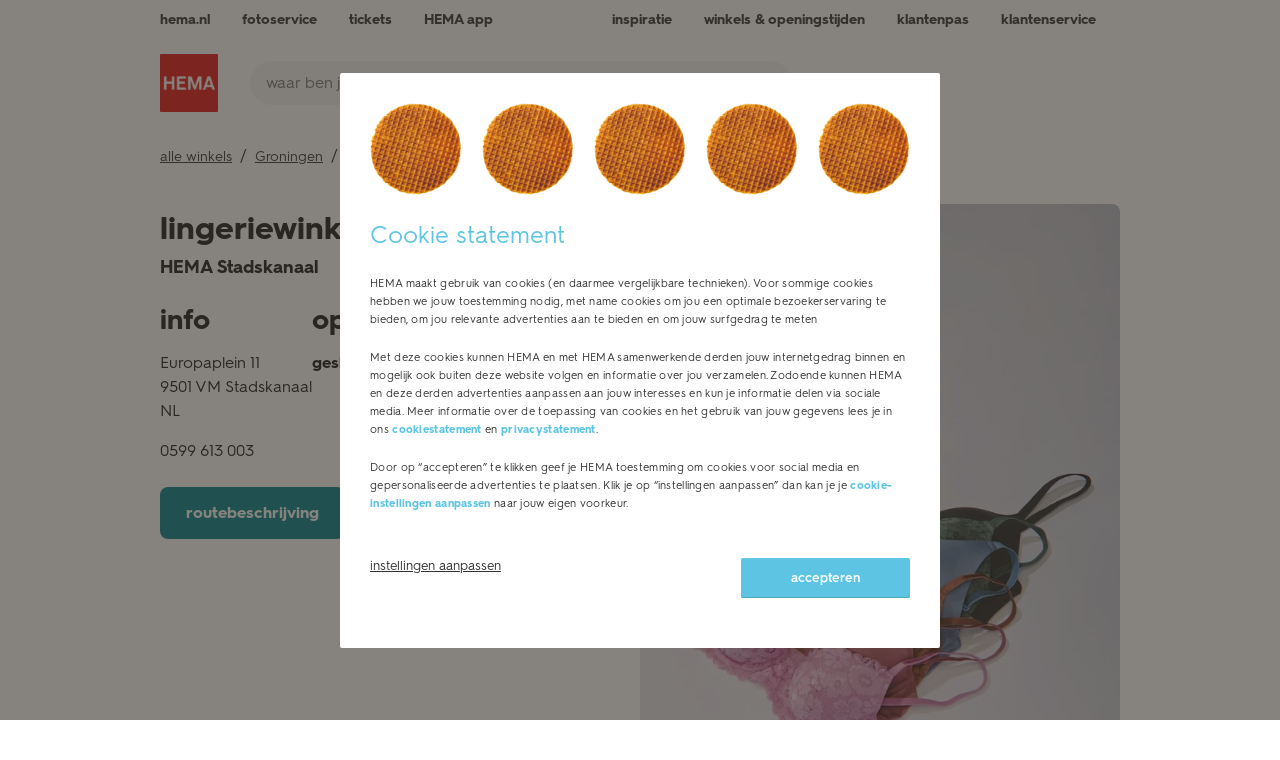

--- FILE ---
content_type: text/html; charset=utf-8
request_url: https://winkels.hema.nl/nl/stadskanaal/hema-stadskanaal/lingerie
body_size: 15294
content:
<!doctype html><html id="yext-html" lang="nl"><head><script src="https://code.jquery.com/jquery-3.6.1.min.js" integrity="sha256-o88AwQnZB+VDvE9tvIXrMQaPlFFSUTR+nldQm1LuPXQ=" crossorigin="anonymous"></script><meta http-equiv="Content-Type" content="text/html; charset=utf-8"/><meta http-equiv="X-UA-Compatible" content="IE=edge"><link rel="dns-prefetch" href="//www.yext-pixel.com"><link rel="dns-prefetch" href="//a.cdnmktg.com"><link rel="dns-prefetch" href="//a.mktgcdn.com"><link rel="dns-prefetch" href="//dynl.mktgcdn.com"><link rel="dns-prefetch" href="//dynm.mktgcdn.com"><link rel="dns-prefetch" href="//www.google-analytics.com"><meta name="viewport" content="width=device-width, initial-scale=1, maximum-scale=5"><meta name="format-detection" content="telephone=no"><meta name="description" content="Lingerie kopen in Stadskanaal. Kom langs in onze lingeriewinkel of shop online. Voel je zelfverzekerd in de mooie en comfortabele lingerie van HEMA."><meta property="og:title" content="HEMA lingeriewinkel in Stadskanaal - Ondergoed, bh&#39;s en slips."><meta property="og:description" content="Lingerie kopen in Stadskanaal. Kom langs in onze lingeriewinkel of shop online. Voel je zelfverzekerd in de mooie en comfortabele lingerie van HEMA."><meta property="og:image" content="https://winkels.hema.nl/"><meta property="og:type" content="website"><meta property="og:url" content="https://winkels.hema.nl/nl/stadskanaal/hema-stadskanaal/lingerie"><meta name="twitter:card" content="summary"><link rel="canonical" href="https://winkels.hema.nl/nl/stadskanaal/hema-stadskanaal/lingerie" /><title>HEMA lingeriewinkel in Stadskanaal - Ondergoed, bh&#39;s en slips.</title><link rel="shortcut icon" href="../../../permanent-b0b701/assets/images/favicon.4d4c8c0b.ico"><script>window.Yext = (function(Yext){Yext["baseUrl"] = "../../../"; return Yext;})(window.Yext || {});</script><script>window.Yext = (function(Yext){Yext["locale"] = "nl"; return Yext;})(window.Yext || {});</script><script type="application/json" id="monitoring-data">{"isStaging":false,"siteDomain":"winkels.hema.nl","siteId":20706,"soyTemplateName":"intent.layout"}</script><script>window.yextAnalyticsEnabled=false;window.enableYextAnalytics=window.enableYextAnalytics||function(){window.yextAnalyticsEnabled=true};</script><script nomodule src="../../../permanent-b0b701/i18nBundle_nl_es5.70d11c50.js" defer></script><script crossorigin="use-credentials" type="module" src="../../../permanent-b0b701/i18nBundle_nl_es6.2247d7a2.js"></script><!- webpack-soy-plugin entry="es6/primary/intent/index" -><script crossorigin="use-credentials" type="module" src="../../../permanent-b0b701/node_modules~es6/filialen.hema.com/answers/index~es6/filialen.hema.com/cityList/index~es6/filialen.h~1fd0431f.ab56be6d.js" defer data-webpack-inline></script><script crossorigin="use-credentials" type="module" src="../../../permanent-b0b701/node_modules~es6/filialen.hema.com/answers/index~es6/filialen.hema.com/cityList/index~es6/filialen.h~c6501762.05059022.js" defer data-webpack-inline></script><link rel="stylesheet" type="text/css" href="../../../permanent-b0b701/es6/primary/intent/index.0b81bbfb.css" data-webpack-inline-force><script crossorigin="use-credentials" type="module" src="../../../permanent-b0b701/es6/primary/intent/index.4c1bfc92.js" defer data-webpack-inline></script><!- webpack-soy-plugin end -><!- webpack-soy-plugin entry="es5/primary/intent/index" -><script nomodule src="../../../permanent-b0b701/node_modules~es5/filialen.hema.com/answers/index~es5/filialen.hema.com/cityList/index~es5/filialen.h~381f76f1.cc68f577.js" defer data-webpack-inline></script><script nomodule src="../../../permanent-b0b701/node_modules~es5/filialen.hema.com/answers/index~es5/filialen.hema.com/cityList/index~es5/filialen.h~4635c660.1a873e19.js" defer data-webpack-inline></script><script nomodule src="../../../permanent-b0b701/es5/primary/intent/index.3c0da59e.js" defer data-webpack-inline></script><!- webpack-soy-plugin end -><link id="page-url" itemprop="url" href="https://winkels.hema.nl/nl/stadskanaal/hema-stadskanaal/lingerie"><script>var gtmDataLayer=gtmDataLayer||[];gtmDataLayer.push({"country":"nl-NL","environment":"production","pageType":"store","shop":"webshop_yext"});</script><!-- Google Tag Manager --><script>(function(w,d,s,l,i){w[l]=w[l]||[];w[l].push({'gtm.start': new Date().getTime(),event:'gtm.js'});var f=d.getElementsByTagName(s)[0], j=d.createElement(s),dl=l!='dataLayer'?'&l='+l:'';j.async=true;j.src= 'https://www.googletagmanager.com/gtm.js?id='+i+dl;f.parentNode.insertBefore(j,f);})(window,document,'script','gtmDataLayer','GTM-WBX4P6');</script><!-- End Google Tag Manager --><script>(function(w,d,y){w['YextAnalyticsObject']=y; w[y]=w[y]||function(){(w[y].q=w[y].q||[]).push(arguments)}; w[y]('create',3089094,20706,false);})(window, document, 'ya');</script><script>ya('set',{"ids":1001540784,"pageSetId":"CategoryPages"});ya('pageview');</script></head><body id="yext" class="Text"><div class="modal-overlay cookie-modal js-cookie-wall" data-ya-scope="cmpbanner"><div class="js-modal-overlay"></div><div class="modal" style="top: 163px; max-height: calc(822px);"><div class="cookie-wrap-content"><div class="cookies-img-block"><div class="cookie-img"></div><div class="cookie-img"></div><div class="cookie-img"></div><div class="cookie-img"></div><div class="cookie-img"></div></div>  <h2 class="js-modal-title">Cookie statement</h2>
  <div class="cookie-wall-overflow">
          
    <!-- dwMarker="content" dwContentID="cookie-wall-content" -->
    <p>HEMA maakt gebruik van cookies (en daarmee vergelijkbare technieken). Voor sommige cookies hebben we jouw toestemming nodig, met name cookies om jou een optimale bezoekerservaring te bieden, om jou relevante advertenties aan te bieden en om jouw surfgedrag te meten</p>
    <p>Met deze cookies kunnen HEMA en met HEMA samenwerkende derden jouw internetgedrag binnen en mogelijk ook buiten deze website volgen en informatie over jou verzamelen. Zodoende kunnen HEMA en deze derden advertenties aanpassen aan jouw interesses en kun je informatie delen via sociale media. Meer informatie over de toepassing van cookies en het gebruik van jouw gegevens lees je in ons <a style="color:#5DC5E3; font-weight: bold;" class="js-read-cookie" href="https://www.hema.nl/cookies">cookiestatement</a> en <a style="color:#5DC5E3; font-weight: bold;" class="js-read-cookie" href="https://www.hema.nl/privacy-statement">privacystatement</a>.
    </p>
    <p>Door op “accepteren” te klikken geef je HEMA toestemming om cookies voor social media en gepersonaliseerde advertenties te plaatsen. Klik je op “instellingen aanpassen” dan kan je je <a style="color:#5DC5E3; font-weight: bold;" href="https://www.hema.nl/cookies#coookie-package-settings">cookie-instellingen aanpassen</a> naar jouw eigen voorkeur. </p>
          
  </div></div><div class="cookie-buttons-block align-start"><div class="btn-block-left"><!-- This button is rendered only for sites that are defined in Business Manager configuration, in Site preferences. For this, Custom preference "allowRejectCookies" is used. Refer to the cookiewall.isml --><div class="cookie-wall-info"><a href="https://www.hema.nl/cookies#coookie-package-settings" class="cookie-wall-info-link" data-ya-track="cookieinfo">instellingen aanpassen</a></div></div><div class="btn-block-right"><button class="btn blue cookie-accept-btn js-cookie-accept-btn" type="button" data-ya-track="cookieaccept">accepteren</button></div></div></div></div><a href="#first-anchor" class="sr-only sr-only-focusable" id="skip-nav">Skip to content</a><!-- Google Tag Manager (noscript) --><noscript><iframe src="https://www.googletagmanager.com/ns.html?id=GTM-WBX4P6&l=gtmDataLayer" height="0" width="0" style="display:none;visibility:hidden"></iframe></noscript><!-- End Google Tag Manager (noscript) --><header class="Header" id="Header" data-ya-scope="header"><div class="Header-wrapper"><div class="Header-container l-container"><div class="Header-main"><div class="Header-logoAndSearch"><div class="Header-logoWrapper"><a class="Header-logoLink" href="https://www.hema.nl/" data-ya-track="logo"><span class="sr-only">Link naar de centrale website

 
</span><img class="Header-logoImage" src="//dynl.mktgcdn.com/p/OdeVm5o6yvX5MMZOgjq63ZkZ7F2l_61CsSTJLyRWmWw/70x70.png" alt="" id="brand-logo"></a></div><div class="Header-searchWrapper"><form method="get" id="HeaderSearchForm" class="search Header-form" action="https://www.hema.nl/search"><div class="Locator-searchBar"><label class="search-label" for="HeaderSearchInput"><span class="sr-only">zoek een HEMA winkel</span></label><input placeholder="waar ben je naar op zoek?" class="search-input Header-input js-header-input" type="text" name="q" id="HeaderSearchInput" value="" onfocus="this.setSelectionRange(0, this.value.length);" required><label class="search-label sr-only" for="langparam">Lang param for Header search</label><input class="sr-only" type="text" id="langparam" name="lang" value="nl_NL" readonly><button type="submit" class="search-button Header-button" data-ya-track="search"><svg width="18" height="18" viewBox="0 0 18 18" fill="none" xmlns="http://www.w3.org/2000/svg"><path fill-rule="evenodd" clip-rule="evenodd" d="M14.1688 12.7695C16.5854 9.6643 16.3666 5.17258 13.5124 2.31837C10.4213 -0.77279 5.40952 -0.77279 2.31837 2.31837C-0.77279 5.40952 -0.77279 10.4213 2.31837 13.5124C5.17258 16.3666 9.6643 16.5854 12.7695 14.1688L16.3109 17.7102C16.6973 18.0966 17.3238 18.0966 17.7102 17.7102C18.0966 17.3238 18.0966 16.6973 17.7102 16.3109L14.1688 12.7695ZM12.1132 3.71762C14.4315 6.03599 14.4315 9.7948 12.1132 12.1132C9.7948 14.4315 6.03599 14.4315 3.71762 12.1132C1.39926 9.7948 1.39926 6.03599 3.71762 3.71762C6.03599 1.39926 9.7948 1.39926 12.1132 3.71762Z" fill="#323232"/></svg><span class="sr-only">Een zoekopdracht indienen.</span></button></div></form></div></div><nav class="Header-menuMain" aria-label="Hoofdmenu navigatie"><div class="Header-toggle l-visible-only-xs"><button class="Header-toggleIcon" aria-expanded="false" aria-controls="Header-menu" aria-haspopup="menu" id="Header-toggleIcon"><span class="Header-menuBar"></span><span class="Header-menuBar"></span><span class="Header-menuBar"></span><span class="Header-menuBar"></span><span class="sr-only">Mobiele menu openen</span></button></div><div class="Header-content" id="Header-content"><ul class="Header-menu" id="Header-menu" role="menubar" aria-hidden="false" aria-label="Hoofdmenu navigatie"><li class="Header-menuItem" role="presentation"><a class="Header-link Text--small" href="https://www.hema.nl/" data-ya-track="mainhemalink" role="menuitem"><span class="Header-linkText">hema.nl</span></a></li><li class="Header-menuItem" role="presentation"><a class="Header-link Text--small" href="https://foto.hema.nl/" data-ya-track="link#" role="menuitem"><img class="Header-linkImage" src="data:image/svg+xml,%3Csvg width='32' height='28' viewBox='0 0 32 28' fill='none' xmlns='http://www.w3.org/2000/svg'%3E%3Cpath fill-rule='evenodd' clip-rule='evenodd' d='M24.8761 4.37435H29.7928C30.8805 4.37435 31.7507 5.22613 31.7507 6.29085V25.5835C31.7507 26.6483 30.8805 27.5 29.7928 27.5H2.20723C1.11947 27.5 0.249268 26.6483 0.249268 25.5835V6.29085C0.249268 5.22613 1.11947 4.37435 2.20723 4.37435H7.12389L11.0833 0.498779H20.9167L24.8761 4.37435ZM3.20637 24.6035H28.7904H28.8775V7.26993H23.6997L19.7403 3.39436H12.3435L8.3841 7.26993H3.20637V24.6035ZM16.0016 8.20751C12.2162 8.20751 9.127 11.2313 9.127 14.9365C9.127 18.6417 12.2162 21.6655 16.0016 21.6655C19.787 21.6655 22.8763 18.6417 22.8763 14.9365C22.8763 11.2313 19.787 8.20751 16.0016 8.20751ZM12.0405 14.9376C12.0405 17.0671 13.8244 18.8132 16 18.8132C18.1755 18.8132 19.9594 17.1097 19.9594 14.9376C19.9594 12.8082 18.1755 11.0621 16 11.0621C13.8244 11.0621 12.0405 12.8082 12.0405 14.9376Z' fill='%23323232'/%3E%3C/svg%3E" alt=""><span class="Header-linkText">fotoservice </span></a></li><li class="Header-menuItem" role="presentation"><a class="Header-link Text--small" href="https://tickets.hema.nl/" data-ya-track="link#" role="menuitem"><img class="Header-linkImage" src="data:image/svg+xml,%3Csvg width='24' height='24' viewBox='0 0 24 24' fill='none' xmlns='http://www.w3.org/2000/svg'%3E%3Cpath d='M13.5 10.5C13.5 11.0523 13.9477 11.5 14.5 11.5C15.0523 11.5 15.5 11.0523 15.5 10.5C15.5 9.94772 15.0523 9.5 14.5 9.5C13.9477 9.5 13.5 9.94772 13.5 10.5Z' fill='%23323232'/%3E%3Cpath d='M13.5 13.5C13.5 14.0523 13.9477 14.5 14.5 14.5C15.0523 14.5 15.5 14.0523 15.5 13.5C15.5 12.9477 15.0523 12.5 14.5 12.5C13.9477 12.5 13.5 12.9477 13.5 13.5Z' fill='%23323232'/%3E%3Cpath fill-rule='evenodd' clip-rule='evenodd' d='M14.5 18C13.9477 18 13.5 18.4477 13.5 19V20H4C2.89543 20 2 19.1046 2 18V6C2 4.89543 2.89543 4 4 4H13.5V5C13.5 5.55228 13.9477 6 14.5 6C15.0523 6 15.5 5.55228 15.5 5V4H20C21.1046 4 22 4.89543 22 6V18C22 19.1046 21.1046 20 20 20H15.5V19C15.5 18.4477 15.0523 18 14.5 18ZM17.3293 6C16.9175 7.16519 15.8062 8 14.5 8C13.1938 8 12.0825 7.16519 11.6707 6H4V18H11.6707C12.0825 16.8348 13.1938 16 14.5 16C15.8062 16 16.9175 16.8348 17.3293 18H20V6H17.3293Z' fill='%23323232'/%3E%3C/svg%3E%0A" alt=""><span class="Header-linkText">tickets</span></a></li><li class="Header-menuItem" role="presentation"><a class="Header-link Text--small" href="https://www.hema.nl/i/app" data-ya-track="link#" role="menuitem"><img class="Header-linkImage" src="data:image/svg+xml,%3Csvg width='24' height='24' viewBox='0 0 24 24' fill='none' xmlns='http://www.w3.org/2000/svg'%3E%3Cpath fill-rule='evenodd' clip-rule='evenodd' d='M7 4C7 2.89544 7.89544 2 9 2H15C16.1046 2 17 2.89545 17 4V6H20C21.1046 6 22 6.89545 22 8V8.48861C22.0001 8.49569 22.0001 8.50277 22 8.50985V20C22 21.1046 21.1046 22 20 22H4C2.89545 22 2 21.1046 2 20V8C2 6.89544 2.89544 6 4 6H7V4ZM20 8H17H7H5L9.19194 11.144C9.5127 10.4677 10.2017 10 11 10H13C14.0236 10 14.8675 10.7689 14.9858 11.7606L20 8ZM15 14.0001C15.209 14.0002 15.4199 13.9351 15.6 13.8L20 10.5V20H4V9.75L9 13.5V14C9 15.1046 9.89542 16 11 16H13C14.1046 16 15 15.1046 15 14.0001ZM15 4V6H9V4H15ZM11 14V13.0114V12.9901V12H13V14H11Z' fill='%23323232'/%3E%3C/svg%3E%0A" alt=""><span class="Header-linkText">HEMA app</span></a></li><li class="Header-menuItem" role="presentation"><a class="Header-link Text--small" href="https://www.hema.nl/inspiratie" data-ya-track="link#" role="menuitem"><img class="Header-linkImage" src="data:image/svg+xml,%3Csvg width='24' height='24' viewBox='0 0 24 24' fill='none' xmlns='http://www.w3.org/2000/svg'%3E%3Cpath fill-rule='evenodd' clip-rule='evenodd' d='M4.74711 11.5C4.44082 11.5 4.20652 11.7729 4.25287 12.0757L4.79246 15.5999C5.22402 18.4185 7.64851 20.5 10.5 20.5C13.3514 20.5 15.7759 18.4185 16.2075 15.5999L16.7471 12.0757C16.7934 11.7729 16.5591 11.5 16.2528 11.5H4.74711ZM2.27591 12.3784C2.04413 10.8645 3.21563 9.5 4.74711 9.5H16.2528C17.7843 9.5 18.9558 10.8645 18.724 12.3784L18.1844 15.9025C17.6034 19.6975 14.3391 22.5 10.5 22.5C6.66082 22.5 3.39654 19.6975 2.8155 15.9025L2.27591 12.3784Z' fill='%23323232'/%3E%3Cpath fill-rule='evenodd' clip-rule='evenodd' d='M17.0034 11.917C17.0493 11.3666 17.5326 10.9576 18.083 11.0035L18.2114 11.0142C21.0679 11.2522 21.9956 14.9773 19.5845 16.5273L17.5407 17.8412C17.0762 18.1398 16.4574 18.0053 16.1588 17.5408C15.8601 17.0762 15.9946 16.4575 16.4592 16.1588L18.503 14.845C19.3067 14.3283 18.9974 13.0866 18.0453 13.0072L17.9169 12.9965C17.3665 12.9507 16.9576 12.4673 17.0034 11.917Z' fill='%23323232'/%3E%3Cpath fill-rule='evenodd' clip-rule='evenodd' d='M15.7164 1.80689C16.0718 2.20499 16.0603 2.83803 15.6906 3.22082L14.8948 4.04489C14.8344 4.10749 14.8491 4.21557 14.9237 4.25678C16.2158 4.97035 16.3783 6.88954 15.2274 7.84298L14.6846 8.29258C14.2782 8.62931 13.6952 8.54741 13.3825 8.10966C13.0698 7.67191 13.1459 7.04407 13.5524 6.70734L14.0951 6.25774C14.1661 6.1989 14.1561 6.08045 14.0763 6.0364C12.8673 5.36866 12.6282 3.61749 13.6077 2.60323L14.4035 1.77917C14.7731 1.39638 15.3609 1.40879 15.7164 1.80689Z' fill='%23323232'/%3E%3Cpath fill-rule='evenodd' clip-rule='evenodd' d='M11.7164 1.80689C12.0718 2.20499 12.0603 2.83803 11.6906 3.22082L10.8948 4.04489C10.8344 4.10749 10.8491 4.21557 10.9237 4.25678C12.2158 4.97035 12.3783 6.88954 11.2274 7.84298L10.6846 8.29258C10.2782 8.62931 9.69518 8.54741 9.38251 8.10966C9.06984 7.67191 9.14588 7.04407 9.55235 6.70734L10.0951 6.25774C10.1661 6.1989 10.1561 6.08045 10.0763 6.0364C8.86726 5.36866 8.6282 3.61749 9.60766 2.60323L10.4035 1.77917C10.7731 1.39638 11.3609 1.40879 11.7164 1.80689Z' fill='%23323232'/%3E%3Cpath fill-rule='evenodd' clip-rule='evenodd' d='M7.71636 1.80689C8.0718 2.20499 8.06027 2.83803 7.69062 3.22082L6.89482 4.04489C6.83437 4.10749 6.84912 4.21557 6.92375 4.25678C8.21578 4.97035 8.37826 6.88954 7.22735 7.84298L6.68463 8.29258C6.27816 8.62931 5.69518 8.54741 5.38251 8.10966C5.06984 7.67191 5.14588 7.04407 5.55235 6.70734L6.09507 6.25774C6.1661 6.1989 6.15607 6.08045 6.07633 6.0364C4.86726 5.36866 4.6282 3.61749 5.60766 2.60323L6.40345 1.77917C6.77311 1.39638 7.36092 1.40879 7.71636 1.80689Z' fill='%23323232'/%3E%3C/svg%3E%0A" alt=""><span class="Header-linkText">inspiratie</span></a></li><li class="Header-menuItem" role="presentation"><a class="Header-link Text--small" href="https://winkels.hema.nl/" data-ya-track="link#" role="menuitem"><img class="Header-linkImage" src="data:image/svg+xml,%3Csvg width='24' height='24' viewBox='0 0 24 24' fill='none' xmlns='http://www.w3.org/2000/svg'%3E%3Cpath fill-rule='evenodd' clip-rule='evenodd' d='M3.5 9.5C3.5 4.80605 7.30605 1 12 1C16.694 1 20.5 4.80605 20.5 9.5C20.5 10.9766 19.954 12.5469 19.2226 14.0097C18.483 15.4888 17.5078 16.9479 16.55 18.225C15.5898 19.5053 14.6319 20.6226 13.9152 21.419C13.5563 21.8177 13.2566 22.1374 13.0456 22.3584C12.9401 22.469 12.8567 22.5549 12.7991 22.6138C12.7702 22.6433 12.7479 22.666 12.7324 22.6816L12.7144 22.6998L12.7094 22.7048L12.7079 22.7063C12.7079 22.7063 12.7071 22.7071 12 22C11.2929 22.7071 11.2926 22.7068 11.2926 22.7068L11.2856 22.6998L11.2676 22.6816C11.2521 22.666 11.2298 22.6433 11.2009 22.6138C11.1433 22.5549 11.0599 22.469 10.9544 22.3584C10.7434 22.1374 10.4437 21.8177 10.0848 21.419C9.36809 20.6226 8.41025 19.5053 7.45 18.225C6.49218 16.9479 5.51699 15.4888 4.77745 14.0097C4.04602 12.5469 3.5 10.9766 3.5 9.5ZM12 22L11.2926 22.7068L12 23.4142L12.7071 22.7071L12 22ZM12 20.5506C12.1292 20.4111 12.273 20.2539 12.4286 20.081C13.1181 19.3149 14.0352 18.2447 14.95 17.025C15.8672 15.8021 16.767 14.4487 17.4337 13.1153C18.1085 11.7656 18.5 10.5234 18.5 9.5C18.5 5.91062 15.5894 3 12 3C8.41062 3 5.5 5.91062 5.5 9.5C5.5 10.5234 5.89148 11.7656 6.5663 13.1153C7.23301 14.4487 8.13282 15.8021 9.05 17.025C9.96475 18.2447 10.8819 19.3149 11.5714 20.081C11.727 20.2539 11.8708 20.4111 12 20.5506Z' fill='%23323232'/%3E%3Cpath fill-rule='evenodd' clip-rule='evenodd' d='M12 12C13.3807 12 14.5 10.8807 14.5 9.5C14.5 8.11929 13.3807 7 12 7C10.6193 7 9.5 8.11929 9.5 9.5C9.5 10.8807 10.6193 12 12 12ZM12 14C14.4853 14 16.5 11.9853 16.5 9.5C16.5 7.01472 14.4853 5 12 5C9.51472 5 7.5 7.01472 7.5 9.5C7.5 11.9853 9.51472 14 12 14Z' fill='%23323232'/%3E%3C/svg%3E%0A" alt=""><span class="Header-linkText">winkels & openingstijden</span></a></li><li class="Header-menuItem" role="presentation"><a class="Header-link Text--small" href="https://www.hema.nl/pas" data-ya-track="link#" role="menuitem"><img class="Header-linkImage" src="data:image/svg+xml,%3Csvg width='24' height='24' viewBox='0 0 24 24' fill='none' xmlns='http://www.w3.org/2000/svg'%3E%3Cpath fill-rule='evenodd' clip-rule='evenodd' d='M20 6.7C20 6.58954 19.9105 6.5 19.8 6.5H4.2C4.08954 6.5 4 6.58954 4 6.7V17.3C4 17.4105 4.08954 17.5 4.2 17.5H19.8C19.9105 17.5 20 17.4105 20 17.3V6.7ZM4 4.5C2.89543 4.5 2 5.39543 2 6.5V17.5C2 18.6046 2.89543 19.5 4 19.5H20C21.1046 19.5 22 18.6046 22 17.5V6.5C22 5.39543 21.1046 4.5 20 4.5H4Z' fill='%23323232'/%3E%3Cpath fill-rule='evenodd' clip-rule='evenodd' d='M2.2 8C2.08954 8 2 8.08954 2 8.2L2 9.8C2 9.91046 2.08954 10 2.2 10L21.8 10C21.9105 10 22 9.91046 22 9.8V8.2C22 8.08954 21.9105 8 21.8 8L2.2 8Z' fill='%23323232'/%3E%3Cpath d='M17.3845 12.1336C17.3508 12.1212 17.321 12.0999 17.2984 12.0721L16.3321 10.8828V15.0402L17.5258 15.48C17.6563 15.5281 17.7949 15.4315 17.7949 15.2923V13.9564C17.7949 13.9105 17.8107 13.8659 17.8397 13.8303L18.6194 12.8707C18.7059 12.7642 18.662 12.6043 18.5333 12.5569L17.3845 12.1336Z' fill='%23323232'/%3E%3Cpath d='M15.2798 12.1336C15.3135 12.1212 15.3432 12.0999 15.3659 12.0721L16.3321 10.8828V15.0402L15.1385 15.48C15.0079 15.5281 14.8693 15.4315 14.8693 15.2923V13.9564C14.8693 13.9105 14.8535 13.8659 14.8246 13.8303L14.0449 12.8707C13.9584 12.7642 14.0022 12.6043 14.1309 12.5569L15.2798 12.1336Z' fill='%23323232'/%3E%3C/svg%3E " alt=""><span class="Header-linkText">klantenpas</span></a></li><li class="Header-menuItem" role="presentation"><a class="Header-link Text--small" href="https://www.hema.nl/klantenservice" data-ya-track="link#" role="menuitem"><img class="Header-linkImage" src="data:image/svg+xml,%3Csvg width='24' height='24' viewBox='0 0 24 24' fill='none' xmlns='http://www.w3.org/2000/svg'%3E%3Cpath d='M15 20.5C15 21.6046 14.1046 22.5 13 22.5C11.8954 22.5 11 21.6046 11 20.5C11 19.3954 11.8954 18.5 13 18.5C14.1046 18.5 15 19.3954 15 20.5Z' fill='%23323232'/%3E%3Cpath fill-rule='evenodd' clip-rule='evenodd' d='M1 13C1 10.5147 3.01472 8.5 5.5 8.5H6.16667C7.17919 8.5 8 9.32081 8 10.3333V15.6667C8 16.6792 7.17919 17.5 6.16667 17.5H5.5C3.01472 17.5 1 15.4853 1 13ZM5.5 10.5C4.11929 10.5 3 11.6193 3 13C3 14.3807 4.11929 15.5 5.5 15.5H6V10.5H5.5Z' fill='%23323232'/%3E%3Cpath fill-rule='evenodd' clip-rule='evenodd' d='M10 19.5C8.34315 19.5 7 18.1569 7 16.5H5C5 19.2614 7.23858 21.5 10 21.5H12C12.5523 21.5 13 21.0523 13 20.5C13 19.9477 12.5523 19.5 12 19.5H10Z' fill='%23323232'/%3E%3Cpath fill-rule='evenodd' clip-rule='evenodd' d='M23 13C23 10.5147 20.9853 8.5 18.5 8.5H17.8333C16.8208 8.5 16 9.32081 16 10.3333V15.6667C16 16.6792 16.8208 17.5 17.8333 17.5H18.5C20.9853 17.5 23 15.4853 23 13ZM18.5 10.5C19.8807 10.5 21 11.6193 21 13C21 14.3807 19.8807 15.5 18.5 15.5H18V10.5H18.5Z' fill='%23323232'/%3E%3Cpath fill-rule='evenodd' clip-rule='evenodd' d='M12 3.5C8.68629 3.5 6 6.18629 6 9.5H4C4 5.08172 7.58172 1.5 12 1.5C16.4183 1.5 20 5.08172 20 9.5H18C18 6.18629 15.3137 3.5 12 3.5Z' fill='%23323232'/%3E%3C/svg%3E%0A" alt=""><span class="Header-linkText">klantenservice</span></a></li></ul></div></nav></div></div></div><button class="Header-overlay l-visible-only-xs" id="Header-overlay" aria-label="Mobiele menu sluiten" aria-hidden="true" aria-expanded="false" aria-controls="Header-menu" tabindex="-1"></button></header><main id="main" class="Main" itemscope itemtype="https://schema.org/DepartmentStore" itemid="https://winkels.hema.nl/#1001540784" itemref="brand-logo page-url"><a href="#skip-nav" class="sr-only sr-only-focusable" id="first-anchor">Return to Nav</a><div class="Main-content"><link itemprop="image" href=""><div class="l-container Main-breadcrumbs Main-breadcrumbs--desktop"><nav class="c-bread-crumbs" data-ya-scope="breadcrumbs" aria-label="Breadcrumb"><ol class="c-bread-crumbs-list"><li class="c-bread-crumbs-item"><a class="c-bread-crumbs-link" href="../../../nl" data-ya-track="#"><span class="c-bread-crumbs-name">alle winkels</span></a></li><li class="c-bread-crumbs-item"><a class="c-bread-crumbs-link" href="../../../nl/groningen" data-ya-track="#"><span class="c-bread-crumbs-name">Groningen</span></a></li><li class="c-bread-crumbs-item"><a class="c-bread-crumbs-link" href="../../../nl/stadskanaal" data-ya-track="#"><span class="c-bread-crumbs-name">Stadskanaal</span></a></li><li class="c-bread-crumbs-item"><a class="c-bread-crumbs-link" href="../../../nl/stadskanaal/hema-stadskanaal" data-ya-track="#"><span class="c-bread-crumbs-name">HEMA Stadskanaal</span></a></li><li class="c-bread-crumbs-item"><span class="c-bread-crumbs-name" aria-current="page">lingerie</span></li></ol></nav></div><article class="Hero" data-ya-scope="hero"><div class="Hero-container"><div class="Hero-content"><h1 class="Hero-title" itemprop="name"><span class="Hero-titleMain">lingeriewinkel</span></h1><h2 class="Hero-h2"><span class="Hero-titleLinked">HEMA Stadskanaal</span></h2><div class="Hero-info Hero-info--desktop l-hidden-xs"><div class="Hero-section"><h3 class="Hero-sectionTitle">info</h3><div class="Hero-address"><span class="coordinates" itemprop="geo" itemscope itemtype="http://schema.org/GeoCoordinates"><meta itemprop="latitude" content="52.98829646788844"><meta itemprop="longitude" content="6.952737724644633"></span><address class="c-address" id="address" itemscope itemtype="http://schema.org/PostalAddress" itemprop="address" data-country="NL"><meta itemprop="addressLocality" content="Stadskanaal"><meta itemprop="streetAddress" content="Europaplein 11"><div class="c-AddressRow"><span class="c-address-street-1">Europaplein 11</span> </div><div class="c-AddressRow"><span class="c-address-postal-code" itemprop="postalCode">9501 VM</span> <span class="c-address-city">Stadskanaal</span> </div><div class="c-AddressRow"><span class="c-address-country-name c-address-country-nl" itemprop="addressCountry">NL</span></div></address></div><div class="Hero-phone"><div class="Phone Phone--main"><div class="Phone-numberWrapper"><div class="Phone-display Phone-display--withLink" itemprop="telephone" id="phone-main">0599 613 003</div><div class="Phone-linkWrapper"><a class="Phone-link" href="tel:+31599613003" data-ya-track="phone">0599 613 003</a></div></div></div></div></div><div class="l-hidden-xs"><div class="Hero-section Hero-section--hours js-hero-hours"><h3 class="Hero-sectionTitle">Openingstijden</h3><div class="Hero-hours"><div class="Accordion js-accordion Hero-hoursAccordion js-hero-accordion"><div id="hero-hours-accordion-label" class="Accordion-label js-accordion-label" aria-controls="hero-hours-accordion-content"><button class="Accordion-button js-accordion-btn Accordion-button--hero" type="button" data-ya-track="hourstoggle"><span class="sr-only">Klik om deze content uit of samen te vouwen</span><span class="c-hours-today js-hours-today" data-days='[{"day":"MONDAY","intervals":[{"end":1800,"start":1000}],"isClosed":false},{"day":"TUESDAY","intervals":[{"end":1800,"start":900}],"isClosed":false},{"day":"WEDNESDAY","intervals":[{"end":1800,"start":900}],"isClosed":false},{"day":"THURSDAY","intervals":[{"end":2100,"start":900}],"isClosed":false},{"day":"FRIDAY","intervals":[{"end":1800,"start":900}],"isClosed":false},{"day":"SATURDAY","intervals":[{"end":1700,"start":830}],"isClosed":false},{"day":"SUNDAY","intervals":[],"isClosed":true}]' data-utc-offsets='[{"offset":0,"start":-9223372036854775808}]' data-twenty-four-hour-clock="true"><span class="c-hours-today-details-row js-day-of-week-row" data-day-of-week-start-index="1" data-day-of-week-end-index="1" itemprop="openingHours" content="Mo 10:00-18:00"><span class="c-hours-today-day-status"></span> <span class="c-hours-today-day-hours"><span class="c-hours-today-day-hours-intervals-instance js-hours-interval-instance" data-twenty-four-hour-clock="true" data-open-interval-start="1000" data-open-interval-end="1800" data-midnight-text="Open tot middernacht" data-open-until-text="Open tot" data-close-at-text="Gesloten om"><span class="c-hours-today-day-hours-intervals-instance-open">10:00</span><span class="c-hours-today-day-hours-intervals-instance-separator" aria-label="To"> - </span><span class="c-hours-today-day-hours-intervals-instance-close">18:00</span></span></span></span><span class="c-hours-today-details-row js-day-of-week-row" data-day-of-week-start-index="2" data-day-of-week-end-index="2" itemprop="openingHours" content="Tu 09:00-18:00"><span class="c-hours-today-day-status"></span> <span class="c-hours-today-day-hours"><span class="c-hours-today-day-hours-intervals-instance js-hours-interval-instance" data-twenty-four-hour-clock="true" data-open-interval-start="900" data-open-interval-end="1800" data-midnight-text="Open tot middernacht" data-open-until-text="Open tot" data-close-at-text="Gesloten om"><span class="c-hours-today-day-hours-intervals-instance-open">09:00</span><span class="c-hours-today-day-hours-intervals-instance-separator" aria-label="To"> - </span><span class="c-hours-today-day-hours-intervals-instance-close">18:00</span></span></span></span><span class="c-hours-today-details-row js-day-of-week-row" data-day-of-week-start-index="3" data-day-of-week-end-index="3" itemprop="openingHours" content="We 09:00-18:00"><span class="c-hours-today-day-status"></span> <span class="c-hours-today-day-hours"><span class="c-hours-today-day-hours-intervals-instance js-hours-interval-instance" data-twenty-four-hour-clock="true" data-open-interval-start="900" data-open-interval-end="1800" data-midnight-text="Open tot middernacht" data-open-until-text="Open tot" data-close-at-text="Gesloten om"><span class="c-hours-today-day-hours-intervals-instance-open">09:00</span><span class="c-hours-today-day-hours-intervals-instance-separator" aria-label="To"> - </span><span class="c-hours-today-day-hours-intervals-instance-close">18:00</span></span></span></span><span class="c-hours-today-details-row js-day-of-week-row" data-day-of-week-start-index="4" data-day-of-week-end-index="4" itemprop="openingHours" content="Th 09:00-21:00"><span class="c-hours-today-day-status"></span> <span class="c-hours-today-day-hours"><span class="c-hours-today-day-hours-intervals-instance js-hours-interval-instance" data-twenty-four-hour-clock="true" data-open-interval-start="900" data-open-interval-end="2100" data-midnight-text="Open tot middernacht" data-open-until-text="Open tot" data-close-at-text="Gesloten om"><span class="c-hours-today-day-hours-intervals-instance-open">09:00</span><span class="c-hours-today-day-hours-intervals-instance-separator" aria-label="To"> - </span><span class="c-hours-today-day-hours-intervals-instance-close">21:00</span></span></span></span><span class="c-hours-today-details-row js-day-of-week-row" data-day-of-week-start-index="5" data-day-of-week-end-index="5" itemprop="openingHours" content="Fr 09:00-18:00"><span class="c-hours-today-day-status"></span> <span class="c-hours-today-day-hours"><span class="c-hours-today-day-hours-intervals-instance js-hours-interval-instance" data-twenty-four-hour-clock="true" data-open-interval-start="900" data-open-interval-end="1800" data-midnight-text="Open tot middernacht" data-open-until-text="Open tot" data-close-at-text="Gesloten om"><span class="c-hours-today-day-hours-intervals-instance-open">09:00</span><span class="c-hours-today-day-hours-intervals-instance-separator" aria-label="To"> - </span><span class="c-hours-today-day-hours-intervals-instance-close">18:00</span></span></span></span><span class="c-hours-today-details-row js-day-of-week-row" data-day-of-week-start-index="6" data-day-of-week-end-index="6" itemprop="openingHours" content="Sa 08:30-17:00"><span class="c-hours-today-day-status"></span> <span class="c-hours-today-day-hours"><span class="c-hours-today-day-hours-intervals-instance js-hours-interval-instance" data-twenty-four-hour-clock="true" data-open-interval-start="830" data-open-interval-end="1700" data-midnight-text="Open tot middernacht" data-open-until-text="Open tot" data-close-at-text="Gesloten om"><span class="c-hours-today-day-hours-intervals-instance-open">08:30</span><span class="c-hours-today-day-hours-intervals-instance-separator" aria-label="To"> - </span><span class="c-hours-today-day-hours-intervals-instance-close">17:00</span></span></span></span><span class="c-hours-today-details-row js-day-of-week-row" data-day-of-week-start-index="0" data-day-of-week-end-index="0" itemprop="openingHours" content="Su Gesloten

 
"><span class="c-hours-today-day-status">Vandaag gesloten  </span> <span class="c-hours-today-day-hours"></span></span></span><svg class="Hero-accordionChevron" width="10" height="6" viewBox="0 0 10 6" fill="none" xmlns="http://www.w3.org/2000/svg"><path fill-rule="evenodd" clip-rule="evenodd" d="M1.08748 0.837478C1.31529 0.609675 1.68463 0.609675 1.91244 0.837478L4.99996 3.92501L8.08748 0.837478C8.31528 0.609675 8.68464 0.609675 8.91243 0.837478C9.14023 1.06529 9.14023 1.43463 8.91243 1.66244L5.41243 5.16243C5.18464 5.39023 4.81528 5.39023 4.58748 5.16243L1.08748 1.66244C0.859675 1.43463 0.859675 1.06529 1.08748 0.837478Z" fill="#181818"/></svg></button></div><div id="hero-hours-accordion-content" class="Accordion-content js-accordion-collapsible-content" aria-labelledby="hero-hours-accordion-label"><div class="c-hours"><div class="c-hours-details-wrapper js-hours-table"  data-days='[{"day":"MONDAY","intervals":[{"end":1800,"start":1000}],"isClosed":false},{"day":"TUESDAY","intervals":[{"end":1800,"start":900}],"isClosed":false},{"day":"WEDNESDAY","intervals":[{"end":1800,"start":900}],"isClosed":false},{"day":"THURSDAY","intervals":[{"end":2100,"start":900}],"isClosed":false},{"day":"FRIDAY","intervals":[{"end":1800,"start":900}],"isClosed":false},{"day":"SATURDAY","intervals":[{"end":1700,"start":830}],"isClosed":false},{"day":"SUNDAY","intervals":[],"isClosed":true}]' data-utc-offsets='[{"offset":0,"start":-9223372036854775808}]' data-twenty-four-hour-clock="true"><script type="application/json" class="js-hours-config">{"collapseDays":null,"dayOfWeekMap":null,"disableOpenUntil":null,"disableTodayFirst":null,"hideSchema":null,"highlightToday":null,"highlightTodayBackground":null,"hours":[{"day":"MONDAY","intervals":[{"end":1800,"start":1000}],"isClosed":false},{"day":"TUESDAY","intervals":[{"end":1800,"start":900}],"isClosed":false},{"day":"WEDNESDAY","intervals":[{"end":1800,"start":900}],"isClosed":false},{"day":"THURSDAY","intervals":[{"end":2100,"start":900}],"isClosed":false},{"day":"FRIDAY","intervals":[{"end":1800,"start":900}],"isClosed":false},{"day":"SATURDAY","intervals":[{"end":1700,"start":830}],"isClosed":false},{"day":"SUNDAY","intervals":[],"isClosed":true}],"open24HoursMessage":null,"showOpenToday":null,"timeFormatString":null,"twentyFourHourClock":true,"utcOffsets":[{"offset":0,"start":-9223372036854775808}],"weekStartsOn":null,"wholeWeekMessage":null}</script><table class="c-hours-details"><thead class="sr-only"><tr><th scope="col">Dag van de week</th><th scope="col">Tijden</th></tr></thead><tbody><tr class="c-hours-details-row js-day-of-week-row" data-day-of-week-start-index="1" data-day-of-week-end-index="1" itemprop="openingHours" content="Mo 10:00-18:00"><td class="c-hours-details-row-day">Maandag</td><td class="c-hours-details-row-intervals"><span class="c-hours-details-row-intervals-instance js-hours-interval-instance" data-twenty-four-hour-clock="true" data-open-interval-start="1000" data-open-interval-end="1800" data-midnight-text="Open tot middernacht" data-open-until-text="Open tot" data-close-at-text="Gesloten om"><span class="c-hours-details-row-intervals-instance-open">10:00</span><span class="c-hours-details-row-intervals-instance-separator" aria-label="To"> - </span><span class="c-hours-details-row-intervals-instance-close">18:00</span></span></td></tr><tr class="c-hours-details-row js-day-of-week-row" data-day-of-week-start-index="2" data-day-of-week-end-index="2" itemprop="openingHours" content="Tu 09:00-18:00"><td class="c-hours-details-row-day">Dinsdag</td><td class="c-hours-details-row-intervals"><span class="c-hours-details-row-intervals-instance js-hours-interval-instance" data-twenty-four-hour-clock="true" data-open-interval-start="900" data-open-interval-end="1800" data-midnight-text="Open tot middernacht" data-open-until-text="Open tot" data-close-at-text="Gesloten om"><span class="c-hours-details-row-intervals-instance-open">09:00</span><span class="c-hours-details-row-intervals-instance-separator" aria-label="To"> - </span><span class="c-hours-details-row-intervals-instance-close">18:00</span></span></td></tr><tr class="c-hours-details-row js-day-of-week-row" data-day-of-week-start-index="3" data-day-of-week-end-index="3" itemprop="openingHours" content="We 09:00-18:00"><td class="c-hours-details-row-day">Woensdag</td><td class="c-hours-details-row-intervals"><span class="c-hours-details-row-intervals-instance js-hours-interval-instance" data-twenty-four-hour-clock="true" data-open-interval-start="900" data-open-interval-end="1800" data-midnight-text="Open tot middernacht" data-open-until-text="Open tot" data-close-at-text="Gesloten om"><span class="c-hours-details-row-intervals-instance-open">09:00</span><span class="c-hours-details-row-intervals-instance-separator" aria-label="To"> - </span><span class="c-hours-details-row-intervals-instance-close">18:00</span></span></td></tr><tr class="c-hours-details-row js-day-of-week-row" data-day-of-week-start-index="4" data-day-of-week-end-index="4" itemprop="openingHours" content="Th 09:00-21:00"><td class="c-hours-details-row-day">Donderdag</td><td class="c-hours-details-row-intervals"><span class="c-hours-details-row-intervals-instance js-hours-interval-instance" data-twenty-four-hour-clock="true" data-open-interval-start="900" data-open-interval-end="2100" data-midnight-text="Open tot middernacht" data-open-until-text="Open tot" data-close-at-text="Gesloten om"><span class="c-hours-details-row-intervals-instance-open">09:00</span><span class="c-hours-details-row-intervals-instance-separator" aria-label="To"> - </span><span class="c-hours-details-row-intervals-instance-close">21:00</span></span></td></tr><tr class="c-hours-details-row js-day-of-week-row" data-day-of-week-start-index="5" data-day-of-week-end-index="5" itemprop="openingHours" content="Fr 09:00-18:00"><td class="c-hours-details-row-day">Vrijdag</td><td class="c-hours-details-row-intervals"><span class="c-hours-details-row-intervals-instance js-hours-interval-instance" data-twenty-four-hour-clock="true" data-open-interval-start="900" data-open-interval-end="1800" data-midnight-text="Open tot middernacht" data-open-until-text="Open tot" data-close-at-text="Gesloten om"><span class="c-hours-details-row-intervals-instance-open">09:00</span><span class="c-hours-details-row-intervals-instance-separator" aria-label="To"> - </span><span class="c-hours-details-row-intervals-instance-close">18:00</span></span></td></tr><tr class="c-hours-details-row js-day-of-week-row" data-day-of-week-start-index="6" data-day-of-week-end-index="6" itemprop="openingHours" content="Sa 08:30-17:00"><td class="c-hours-details-row-day">Zaterdag</td><td class="c-hours-details-row-intervals"><span class="c-hours-details-row-intervals-instance js-hours-interval-instance" data-twenty-four-hour-clock="true" data-open-interval-start="830" data-open-interval-end="1700" data-midnight-text="Open tot middernacht" data-open-until-text="Open tot" data-close-at-text="Gesloten om"><span class="c-hours-details-row-intervals-instance-open">08:30</span><span class="c-hours-details-row-intervals-instance-separator" aria-label="To"> - </span><span class="c-hours-details-row-intervals-instance-close">17:00</span></span></td></tr><tr class="c-hours-details-row js-day-of-week-row" data-day-of-week-start-index="0" data-day-of-week-end-index="0" itemprop="openingHours" content="Su Gesloten

 
"><td class="c-hours-details-row-day">Zondag</td><td class="c-hours-details-row-intervals">Gesloten

 
</td></tr></tbody></table></div></div></div></div></div></div></div></div><div class="l-hidden-xs"><div class="Hero-ctas"><a class="Hero-cta--primary" href="https://maps.google.com/maps?cid=6875076609988260790" data-ya-track="cta#">routebeschrijving</a><a class="Hero-cta--secondary" href="https://www.hema.nl/dames/lingerie" data-ya-track="cta#">shop online</a></div></div></div><div class="Hero-imageWrapper"><img class="Hero-image" src="//dynl.mktgcdn.com/p/CglcVf2D14127tHw6XQirrlTrJYn1gvOC2cPxkPRv7I/619x929.jpg" alt="" itemprop="image" /></div><div class="Hero-info Hero-info--mobile l-visible-only-xs"><div class="Hero-section"><h3 class="Hero-sectionTitle">info</h3><div class="Hero-address"><span class="coordinates" itemprop="geo" itemscope itemtype="http://schema.org/GeoCoordinates"><meta itemprop="latitude" content="52.98829646788844"><meta itemprop="longitude" content="6.952737724644633"></span><address class="c-address" id="address" itemscope itemtype="http://schema.org/PostalAddress" itemprop="address" data-country="NL"><meta itemprop="addressLocality" content="Stadskanaal"><meta itemprop="streetAddress" content="Europaplein 11"><div class="c-AddressRow"><span class="c-address-street-1">Europaplein 11</span> </div><div class="c-AddressRow"><span class="c-address-postal-code" itemprop="postalCode">9501 VM</span> <span class="c-address-city">Stadskanaal</span> </div><div class="c-AddressRow"><span class="c-address-country-name c-address-country-nl" itemprop="addressCountry">NL</span></div></address></div><div class="Hero-phone"><div class="Phone Phone--main"><div class="Phone-numberWrapper"><div class="Phone-display Phone-display--withLink" itemprop="telephone" id="phone-main">0599 613 003</div><div class="Phone-linkWrapper"><a class="Phone-link" href="tel:+31599613003" data-ya-track="phone">0599 613 003</a></div></div></div></div></div><div class="Hero-section Hero-section--hours js-hero-hours"><h3 class="Hero-sectionTitle">Openingstijden</h3><div class="Hero-hours"><div class="Accordion js-accordion Hero-hoursAccordion js-hero-accordion"><div id="hero-hours-accordion-second-label" class="Accordion-label js-accordion-label" aria-controls="hero-hours-accordion-second-content"><button class="Accordion-button js-accordion-btn Accordion-button--hero" type="button" data-ya-track="hourstoggle"><span class="sr-only">Klik om deze content uit of samen te vouwen</span><span class="c-hours-today js-hours-today" data-days='[{"day":"MONDAY","intervals":[{"end":1800,"start":1000}],"isClosed":false},{"day":"TUESDAY","intervals":[{"end":1800,"start":900}],"isClosed":false},{"day":"WEDNESDAY","intervals":[{"end":1800,"start":900}],"isClosed":false},{"day":"THURSDAY","intervals":[{"end":2100,"start":900}],"isClosed":false},{"day":"FRIDAY","intervals":[{"end":1800,"start":900}],"isClosed":false},{"day":"SATURDAY","intervals":[{"end":1700,"start":830}],"isClosed":false},{"day":"SUNDAY","intervals":[],"isClosed":true}]' data-utc-offsets='[{"offset":0,"start":-9223372036854775808}]' data-twenty-four-hour-clock="true"><span class="c-hours-today-details-row js-day-of-week-row" data-day-of-week-start-index="1" data-day-of-week-end-index="1" itemprop="openingHours" content="Mo 10:00-18:00"><span class="c-hours-today-day-status"></span> <span class="c-hours-today-day-hours"><span class="c-hours-today-day-hours-intervals-instance js-hours-interval-instance" data-twenty-four-hour-clock="true" data-open-interval-start="1000" data-open-interval-end="1800" data-midnight-text="Open tot middernacht" data-open-until-text="Open tot" data-close-at-text="Gesloten om"><span class="c-hours-today-day-hours-intervals-instance-open">10:00</span><span class="c-hours-today-day-hours-intervals-instance-separator" aria-label="To"> - </span><span class="c-hours-today-day-hours-intervals-instance-close">18:00</span></span></span></span><span class="c-hours-today-details-row js-day-of-week-row" data-day-of-week-start-index="2" data-day-of-week-end-index="2" itemprop="openingHours" content="Tu 09:00-18:00"><span class="c-hours-today-day-status"></span> <span class="c-hours-today-day-hours"><span class="c-hours-today-day-hours-intervals-instance js-hours-interval-instance" data-twenty-four-hour-clock="true" data-open-interval-start="900" data-open-interval-end="1800" data-midnight-text="Open tot middernacht" data-open-until-text="Open tot" data-close-at-text="Gesloten om"><span class="c-hours-today-day-hours-intervals-instance-open">09:00</span><span class="c-hours-today-day-hours-intervals-instance-separator" aria-label="To"> - </span><span class="c-hours-today-day-hours-intervals-instance-close">18:00</span></span></span></span><span class="c-hours-today-details-row js-day-of-week-row" data-day-of-week-start-index="3" data-day-of-week-end-index="3" itemprop="openingHours" content="We 09:00-18:00"><span class="c-hours-today-day-status"></span> <span class="c-hours-today-day-hours"><span class="c-hours-today-day-hours-intervals-instance js-hours-interval-instance" data-twenty-four-hour-clock="true" data-open-interval-start="900" data-open-interval-end="1800" data-midnight-text="Open tot middernacht" data-open-until-text="Open tot" data-close-at-text="Gesloten om"><span class="c-hours-today-day-hours-intervals-instance-open">09:00</span><span class="c-hours-today-day-hours-intervals-instance-separator" aria-label="To"> - </span><span class="c-hours-today-day-hours-intervals-instance-close">18:00</span></span></span></span><span class="c-hours-today-details-row js-day-of-week-row" data-day-of-week-start-index="4" data-day-of-week-end-index="4" itemprop="openingHours" content="Th 09:00-21:00"><span class="c-hours-today-day-status"></span> <span class="c-hours-today-day-hours"><span class="c-hours-today-day-hours-intervals-instance js-hours-interval-instance" data-twenty-four-hour-clock="true" data-open-interval-start="900" data-open-interval-end="2100" data-midnight-text="Open tot middernacht" data-open-until-text="Open tot" data-close-at-text="Gesloten om"><span class="c-hours-today-day-hours-intervals-instance-open">09:00</span><span class="c-hours-today-day-hours-intervals-instance-separator" aria-label="To"> - </span><span class="c-hours-today-day-hours-intervals-instance-close">21:00</span></span></span></span><span class="c-hours-today-details-row js-day-of-week-row" data-day-of-week-start-index="5" data-day-of-week-end-index="5" itemprop="openingHours" content="Fr 09:00-18:00"><span class="c-hours-today-day-status"></span> <span class="c-hours-today-day-hours"><span class="c-hours-today-day-hours-intervals-instance js-hours-interval-instance" data-twenty-four-hour-clock="true" data-open-interval-start="900" data-open-interval-end="1800" data-midnight-text="Open tot middernacht" data-open-until-text="Open tot" data-close-at-text="Gesloten om"><span class="c-hours-today-day-hours-intervals-instance-open">09:00</span><span class="c-hours-today-day-hours-intervals-instance-separator" aria-label="To"> - </span><span class="c-hours-today-day-hours-intervals-instance-close">18:00</span></span></span></span><span class="c-hours-today-details-row js-day-of-week-row" data-day-of-week-start-index="6" data-day-of-week-end-index="6" itemprop="openingHours" content="Sa 08:30-17:00"><span class="c-hours-today-day-status"></span> <span class="c-hours-today-day-hours"><span class="c-hours-today-day-hours-intervals-instance js-hours-interval-instance" data-twenty-four-hour-clock="true" data-open-interval-start="830" data-open-interval-end="1700" data-midnight-text="Open tot middernacht" data-open-until-text="Open tot" data-close-at-text="Gesloten om"><span class="c-hours-today-day-hours-intervals-instance-open">08:30</span><span class="c-hours-today-day-hours-intervals-instance-separator" aria-label="To"> - </span><span class="c-hours-today-day-hours-intervals-instance-close">17:00</span></span></span></span><span class="c-hours-today-details-row js-day-of-week-row" data-day-of-week-start-index="0" data-day-of-week-end-index="0" itemprop="openingHours" content="Su Gesloten

 
"><span class="c-hours-today-day-status">Vandaag gesloten  </span> <span class="c-hours-today-day-hours"></span></span></span><svg class="Hero-accordionChevron" width="10" height="6" viewBox="0 0 10 6" fill="none" xmlns="http://www.w3.org/2000/svg"><path fill-rule="evenodd" clip-rule="evenodd" d="M1.08748 0.837478C1.31529 0.609675 1.68463 0.609675 1.91244 0.837478L4.99996 3.92501L8.08748 0.837478C8.31528 0.609675 8.68464 0.609675 8.91243 0.837478C9.14023 1.06529 9.14023 1.43463 8.91243 1.66244L5.41243 5.16243C5.18464 5.39023 4.81528 5.39023 4.58748 5.16243L1.08748 1.66244C0.859675 1.43463 0.859675 1.06529 1.08748 0.837478Z" fill="#181818"/></svg></button></div><div id="hero-hours-accordion-second-content" class="Accordion-content js-accordion-collapsible-content" aria-labelledby="hero-hours-accordion-second-label"><div class="c-hours"><div class="c-hours-details-wrapper js-hours-table"  data-days='[{"day":"MONDAY","intervals":[{"end":1800,"start":1000}],"isClosed":false},{"day":"TUESDAY","intervals":[{"end":1800,"start":900}],"isClosed":false},{"day":"WEDNESDAY","intervals":[{"end":1800,"start":900}],"isClosed":false},{"day":"THURSDAY","intervals":[{"end":2100,"start":900}],"isClosed":false},{"day":"FRIDAY","intervals":[{"end":1800,"start":900}],"isClosed":false},{"day":"SATURDAY","intervals":[{"end":1700,"start":830}],"isClosed":false},{"day":"SUNDAY","intervals":[],"isClosed":true}]' data-utc-offsets='[{"offset":0,"start":-9223372036854775808}]' data-twenty-four-hour-clock="true"><script type="application/json" class="js-hours-config">{"collapseDays":null,"dayOfWeekMap":null,"disableOpenUntil":null,"disableTodayFirst":null,"hideSchema":null,"highlightToday":null,"highlightTodayBackground":null,"hours":[{"day":"MONDAY","intervals":[{"end":1800,"start":1000}],"isClosed":false},{"day":"TUESDAY","intervals":[{"end":1800,"start":900}],"isClosed":false},{"day":"WEDNESDAY","intervals":[{"end":1800,"start":900}],"isClosed":false},{"day":"THURSDAY","intervals":[{"end":2100,"start":900}],"isClosed":false},{"day":"FRIDAY","intervals":[{"end":1800,"start":900}],"isClosed":false},{"day":"SATURDAY","intervals":[{"end":1700,"start":830}],"isClosed":false},{"day":"SUNDAY","intervals":[],"isClosed":true}],"open24HoursMessage":null,"showOpenToday":null,"timeFormatString":null,"twentyFourHourClock":true,"utcOffsets":[{"offset":0,"start":-9223372036854775808}],"weekStartsOn":null,"wholeWeekMessage":null}</script><table class="c-hours-details"><thead class="sr-only"><tr><th scope="col">Dag van de week</th><th scope="col">Tijden</th></tr></thead><tbody><tr class="c-hours-details-row js-day-of-week-row" data-day-of-week-start-index="1" data-day-of-week-end-index="1" itemprop="openingHours" content="Mo 10:00-18:00"><td class="c-hours-details-row-day">Maandag</td><td class="c-hours-details-row-intervals"><span class="c-hours-details-row-intervals-instance js-hours-interval-instance" data-twenty-four-hour-clock="true" data-open-interval-start="1000" data-open-interval-end="1800" data-midnight-text="Open tot middernacht" data-open-until-text="Open tot" data-close-at-text="Gesloten om"><span class="c-hours-details-row-intervals-instance-open">10:00</span><span class="c-hours-details-row-intervals-instance-separator" aria-label="To"> - </span><span class="c-hours-details-row-intervals-instance-close">18:00</span></span></td></tr><tr class="c-hours-details-row js-day-of-week-row" data-day-of-week-start-index="2" data-day-of-week-end-index="2" itemprop="openingHours" content="Tu 09:00-18:00"><td class="c-hours-details-row-day">Dinsdag</td><td class="c-hours-details-row-intervals"><span class="c-hours-details-row-intervals-instance js-hours-interval-instance" data-twenty-four-hour-clock="true" data-open-interval-start="900" data-open-interval-end="1800" data-midnight-text="Open tot middernacht" data-open-until-text="Open tot" data-close-at-text="Gesloten om"><span class="c-hours-details-row-intervals-instance-open">09:00</span><span class="c-hours-details-row-intervals-instance-separator" aria-label="To"> - </span><span class="c-hours-details-row-intervals-instance-close">18:00</span></span></td></tr><tr class="c-hours-details-row js-day-of-week-row" data-day-of-week-start-index="3" data-day-of-week-end-index="3" itemprop="openingHours" content="We 09:00-18:00"><td class="c-hours-details-row-day">Woensdag</td><td class="c-hours-details-row-intervals"><span class="c-hours-details-row-intervals-instance js-hours-interval-instance" data-twenty-four-hour-clock="true" data-open-interval-start="900" data-open-interval-end="1800" data-midnight-text="Open tot middernacht" data-open-until-text="Open tot" data-close-at-text="Gesloten om"><span class="c-hours-details-row-intervals-instance-open">09:00</span><span class="c-hours-details-row-intervals-instance-separator" aria-label="To"> - </span><span class="c-hours-details-row-intervals-instance-close">18:00</span></span></td></tr><tr class="c-hours-details-row js-day-of-week-row" data-day-of-week-start-index="4" data-day-of-week-end-index="4" itemprop="openingHours" content="Th 09:00-21:00"><td class="c-hours-details-row-day">Donderdag</td><td class="c-hours-details-row-intervals"><span class="c-hours-details-row-intervals-instance js-hours-interval-instance" data-twenty-four-hour-clock="true" data-open-interval-start="900" data-open-interval-end="2100" data-midnight-text="Open tot middernacht" data-open-until-text="Open tot" data-close-at-text="Gesloten om"><span class="c-hours-details-row-intervals-instance-open">09:00</span><span class="c-hours-details-row-intervals-instance-separator" aria-label="To"> - </span><span class="c-hours-details-row-intervals-instance-close">21:00</span></span></td></tr><tr class="c-hours-details-row js-day-of-week-row" data-day-of-week-start-index="5" data-day-of-week-end-index="5" itemprop="openingHours" content="Fr 09:00-18:00"><td class="c-hours-details-row-day">Vrijdag</td><td class="c-hours-details-row-intervals"><span class="c-hours-details-row-intervals-instance js-hours-interval-instance" data-twenty-four-hour-clock="true" data-open-interval-start="900" data-open-interval-end="1800" data-midnight-text="Open tot middernacht" data-open-until-text="Open tot" data-close-at-text="Gesloten om"><span class="c-hours-details-row-intervals-instance-open">09:00</span><span class="c-hours-details-row-intervals-instance-separator" aria-label="To"> - </span><span class="c-hours-details-row-intervals-instance-close">18:00</span></span></td></tr><tr class="c-hours-details-row js-day-of-week-row" data-day-of-week-start-index="6" data-day-of-week-end-index="6" itemprop="openingHours" content="Sa 08:30-17:00"><td class="c-hours-details-row-day">Zaterdag</td><td class="c-hours-details-row-intervals"><span class="c-hours-details-row-intervals-instance js-hours-interval-instance" data-twenty-four-hour-clock="true" data-open-interval-start="830" data-open-interval-end="1700" data-midnight-text="Open tot middernacht" data-open-until-text="Open tot" data-close-at-text="Gesloten om"><span class="c-hours-details-row-intervals-instance-open">08:30</span><span class="c-hours-details-row-intervals-instance-separator" aria-label="To"> - </span><span class="c-hours-details-row-intervals-instance-close">17:00</span></span></td></tr><tr class="c-hours-details-row js-day-of-week-row" data-day-of-week-start-index="0" data-day-of-week-end-index="0" itemprop="openingHours" content="Su Gesloten

 
"><td class="c-hours-details-row-day">Zondag</td><td class="c-hours-details-row-intervals">Gesloten

 
</td></tr></tbody></table></div></div></div></div></div></div><div class="Hero-ctas"><a class="Hero-cta--primary" href="https://maps.google.com/maps?cid=6875076609988260790" data-ya-track="cta#">routebeschrijving</a><a class="Hero-cta--secondary" href="https://www.hema.nl/dames/lingerie" data-ya-track="cta#">shop online</a></div></div></div></article><div class="Promo Promo--ace Promo--intent" data-ya-scope="intentpromo"><div class="Promo-container l-container"><div class="Promo-row l-row"><div class="Promo-imgWrapper l-col-xs-12 l-col-sm-6-up"><img src="//dynl.mktgcdn.com/p/_OQCgpgX0jON4i8vql3JRpVtx5ODOUXbiY3tivhmkDg/1024x614.jpg" class="Promo-img" loading="lazy" alt=""></div><div class="Promo-info l-col-sm-6-up"><h2 class="Promo-title">lingeriewinkel Stadskanaal</h2><div class="Promo-text"><p>Voel je zelfverzekerd in de mooie en comfortabele lingerie collectie van HEMA . Of je nou op zoek bent naar naadloos ondergoed, of naar ondergoed wat juist gezien mag worden: voor elk moment en voor iedere dame wat wils. Vul je kledingkast aan met fijn ondergoed, of verras je partner. In de winkel in city kies je jouw favoriete kleur, model en desing.</p>
</div></div></div></div></div><div class="Products Products--ace Products--intentCategories" data-ya-scope="intentcategories"><div class="Products-container l-container"><div class="Products-row"><h2 class="Products-title">HEMA lingerie</h2></div><ul class="Products-list Products-row Products-row--widen js-intent-articlecarousel l-hidden-xs"><li class="Products-listItem" itemprop="makesOffer" itemscope itemtype="http://schema.org/Offer"><div class="Product Product--ace" itemprop="itemOffered" itemscope itemtype="http://schema.org/Offer"><div class="Product-row"><div class="Product-imgWrapper"><img src="//dynl.mktgcdn.com/p/Vw9guS7VPRaIkPf39YwwcxyN9EKMus9AJfzkRXHhq9o/600x347.jpg" class="Product-img" alt="HEMA BH" itemprop="image"></div><div class="Product-info"><h3 class="Product-title" itemprop="name">bh's</h3><div class="Product-text" itemprop="description"><p>Op zoek naar bh's? Bij HEMA heb je ruime keuze uit bh's. Bekijk het volledige aanbod op hema.nl</p>
</div><div class="Product-linkWrapper"><a class="Product-link" href="https://www.hema.nl/dames/lingerie/bh" data-ya-track="cta#" itemprop="url">shop bh's</a></div></div></div></div></li><li class="Products-listItem" itemprop="makesOffer" itemscope itemtype="http://schema.org/Offer"><div class="Product Product--ace" itemprop="itemOffered" itemscope itemtype="http://schema.org/Offer"><div class="Product-row"><div class="Product-imgWrapper"><img src="//dynl.mktgcdn.com/p/M7Z8pCw9r-eEfAH5l_UcEoNp9xXdyDGI3Uw0kFVdrGg/619x590.jpg" class="Product-img" alt="HEMA corrigerend ondergoed" itemprop="image"></div><div class="Product-info"><h3 class="Product-title" itemprop="name">corrigerend ondergoed</h3><div class="Product-text" itemprop="description"><p>Ben je op zoek naar corrigerend ondergoed? HEMA heeft ze in allerlei soorten kleuren en maten. Bekijk het assortiment op hema.nl</p>
</div><div class="Product-linkWrapper"><a class="Product-link" href="https://www.hema.nl/dames/lingerie/corrigerend-ondergoed" data-ya-track="cta#" itemprop="url">shop corrigerend ondergoed</a></div></div></div></div></li><li class="Products-listItem" itemprop="makesOffer" itemscope itemtype="http://schema.org/Offer"><div class="Product Product--ace" itemprop="itemOffered" itemscope itemtype="http://schema.org/Offer"><div class="Product-row"><div class="Product-imgWrapper"><img src="//dynl.mktgcdn.com/p/f8363VhLO1TO-jmF06ISMDQAf7zLyXER91rP89jbee0/600x400.jpg" class="Product-img" alt="HEMA slips" itemprop="image"></div><div class="Product-info"><h3 class="Product-title" itemprop="name">onderbroeken en slips</h3><div class="Product-text" itemprop="description"><p>Damesonderbroeken nodig? HEMA heeft een ruime keuze in ondergoed voor dames zoals slips. Bestel jouw damesondergoed op hema.nl</p>
</div><div class="Product-linkWrapper"><a class="Product-link" href="https://www.hema.nl/dames/lingerie/slip" data-ya-track="cta#" itemprop="url">onderbroeken en slips</a></div></div></div></div></li></ul><ul class="Products-list Products-list--mobile Products-row l-visible-only-xs Products-row--widen"><li class="Products-listItem" itemprop="makesOffer" itemscope itemtype="http://schema.org/Offer"><div class="Product Product--ace" itemprop="itemOffered" itemscope itemtype="http://schema.org/Offer"><div class="Product-row"><div class="Product-imgWrapper"><img src="//dynl.mktgcdn.com/p/Vw9guS7VPRaIkPf39YwwcxyN9EKMus9AJfzkRXHhq9o/600x347.jpg" class="Product-img" alt="HEMA BH" itemprop="image"></div><div class="Product-info"><h3 class="Product-title" itemprop="name">bh's</h3><div class="Product-text" itemprop="description"><p>Op zoek naar bh's? Bij HEMA heb je ruime keuze uit bh's. Bekijk het volledige aanbod op hema.nl</p>
</div><div class="Product-linkWrapper"><a class="Product-link" href="https://www.hema.nl/dames/lingerie/bh" data-ya-track="cta#" itemprop="url">shop bh's</a></div></div></div></div></li><li class="Products-listItem" itemprop="makesOffer" itemscope itemtype="http://schema.org/Offer"><div class="Product Product--ace" itemprop="itemOffered" itemscope itemtype="http://schema.org/Offer"><div class="Product-row"><div class="Product-imgWrapper"><img src="//dynl.mktgcdn.com/p/M7Z8pCw9r-eEfAH5l_UcEoNp9xXdyDGI3Uw0kFVdrGg/619x590.jpg" class="Product-img" alt="HEMA corrigerend ondergoed" itemprop="image"></div><div class="Product-info"><h3 class="Product-title" itemprop="name">corrigerend ondergoed</h3><div class="Product-text" itemprop="description"><p>Ben je op zoek naar corrigerend ondergoed? HEMA heeft ze in allerlei soorten kleuren en maten. Bekijk het assortiment op hema.nl</p>
</div><div class="Product-linkWrapper"><a class="Product-link" href="https://www.hema.nl/dames/lingerie/corrigerend-ondergoed" data-ya-track="cta#" itemprop="url">shop corrigerend ondergoed</a></div></div></div></div></li><li class="Products-listItem" itemprop="makesOffer" itemscope itemtype="http://schema.org/Offer"><div class="Product Product--ace" itemprop="itemOffered" itemscope itemtype="http://schema.org/Offer"><div class="Product-row"><div class="Product-imgWrapper"><img src="//dynl.mktgcdn.com/p/f8363VhLO1TO-jmF06ISMDQAf7zLyXER91rP89jbee0/600x400.jpg" class="Product-img" alt="HEMA slips" itemprop="image"></div><div class="Product-info"><h3 class="Product-title" itemprop="name">onderbroeken en slips</h3><div class="Product-text" itemprop="description"><p>Damesonderbroeken nodig? HEMA heeft een ruime keuze in ondergoed voor dames zoals slips. Bestel jouw damesondergoed op hema.nl</p>
</div><div class="Product-linkWrapper"><a class="Product-link" href="https://www.hema.nl/dames/lingerie/slip" data-ya-track="cta#" itemprop="url">onderbroeken en slips</a></div></div></div></div></li></ul></div></div><div class="Products Products--ace Products--intentCategories" data-ya-scope="articles"><div class="Products-container l-container"><div class="Products-row"><h2 class="Products-title">inspiratie</h2></div><ul class="Products-list Products-row Products-row--widen js-intent-productcarousel l-hidden-xs"><li class="Products-listItem" itemprop="makesOffer" itemscope itemtype="http://schema.org/Offer"><div class="Product Product--ace" itemprop="itemOffered" itemscope itemtype="http://schema.org/Offer"><div class="Product-row"><div class="Product-imgWrapper"><img src="//dynl.mktgcdn.com/p/_CpESFSANNxxS36HXvZFPDpKw4e8UOmEWkS9ENGd_94/281x768.jpg" class="Product-img" alt="bh keuzehulp" itemprop="image"></div><div class="Product-info"><h3 class="Product-title" itemprop="name">bh keuzehulp</h3><div class="Product-text" itemprop="description">Op zoek naar de juiste bh? Met de bh keuzehulp ontdek je jouw perfecte bh. HEMA heeft veel verschillende soorten bh's. Voor ieder wat wils.</div><div class="Product-linkWrapper"><a class="Product-link" href="https://www.hema.nl/inspiratie/dames/bh-keuzehulp" data-ya-track="cta#" itemprop="url">bh keuzehulp bekijken</a></div></div></div></div></li><li class="Products-listItem" itemprop="makesOffer" itemscope itemtype="http://schema.org/Offer"><div class="Product Product--ace" itemprop="itemOffered" itemscope itemtype="http://schema.org/Offer"><div class="Product-row"><div class="Product-imgWrapper"><img src="//dynl.mktgcdn.com/p/Am2ya1BNCKbQuv92gLdHKN9PdnCGuLatYt8otcsSI9s/512x522.jpg" class="Product-img" alt="corrigerend ondergoed keuzehulp" itemprop="image"></div><div class="Product-info"><h3 class="Product-title" itemprop="name">corrigerend ondergoed keuzehulp</h3><div class="Product-text" itemprop="description">Ontdek welke HEMA corrigerende ondergoed het beste bij jouw past. Van licht ondersteunend tot medium en sterk we hebben voor ieder wat wils. Kijk snel!</div><div class="Product-linkWrapper"><a class="Product-link" href="https://www.hema.nl/inspiratie/dames/corrigerend-ondergoed-keuzehulp" data-ya-track="cta#" itemprop="url">corrigerend ondergoed keuzehulp</a></div></div></div></div></li><li class="Products-listItem" itemprop="makesOffer" itemscope itemtype="http://schema.org/Offer"><div class="Product Product--ace" itemprop="itemOffered" itemscope itemtype="http://schema.org/Offer"><div class="Product-row"><div class="Product-imgWrapper"><img src="//dynl.mktgcdn.com/p/qtc322IXuB_ty29n1a7B8kRm3uFml1ZImmXqgNT7yJo/512x466.jpg" class="Product-img" alt="bh maatwijzer" itemprop="image"></div><div class="Product-info"><h3 class="Product-title" itemprop="name">bh maatwijzer</h3><div class="Product-text" itemprop="description">Bh's zijn er in allerlei soorten vormen en maten. Maar waar moet je op letten bij het passen van een nieuwe bh? HEMA helpt je graag bij het vinden van de juiste maat zodat je bh goed zit en jij je er lekker in voelt.</div><div class="Product-linkWrapper"><a class="Product-link" href="https://www.hema.nl/inspiratie/dames/bh-maatwijzer" data-ya-track="cta#" itemprop="url">bh maatwijzer</a></div></div></div></div></li><li class="Products-listItem" itemprop="makesOffer" itemscope itemtype="http://schema.org/Offer"><div class="Product Product--ace" itemprop="itemOffered" itemscope itemtype="http://schema.org/Offer"><div class="Product-row"><div class="Product-imgWrapper"><img src="//dynl.mktgcdn.com/p/rE6ABq66BCSN9H440sY0K_UAeioyO3akqQ288p4LdKY/512x513.jpg" class="Product-img" alt="eerste bh" itemprop="image"></div><div class="Product-info"><h3 class="Product-title" itemprop="name">eerste bh</h3><div class="Product-text" itemprop="description">Wanneer je in de pubertijd komt vraagt je je misschien af: heb ik al een bh nodig? En zo ja wat voor een? Het kiezen van je eerste bh kan best spannend zijn. HEMA helpt je daarom graag op weg. Met onze tips en tricks vind jij zeker de bh die perfect bij jou past!</div><div class="Product-linkWrapper"><a class="Product-link" href="https://www.hema.nl/inspiratie/dames/eerste-bh" data-ya-track="cta#" itemprop="url">eerste bh</a></div></div></div></div></li></ul><ul class="Products-list Products-list--mobile Products-row l-visible-only-xs Products-row--widen"><li class="Products-listItem" itemprop="makesOffer" itemscope itemtype="http://schema.org/Offer"><div class="Product Product--ace" itemprop="itemOffered" itemscope itemtype="http://schema.org/Offer"><div class="Product-row"><div class="Product-imgWrapper"><img src="//dynl.mktgcdn.com/p/_CpESFSANNxxS36HXvZFPDpKw4e8UOmEWkS9ENGd_94/281x768.jpg" class="Product-img" alt="bh keuzehulp" itemprop="image"></div><div class="Product-info"><h3 class="Product-title" itemprop="name">bh keuzehulp</h3><div class="Product-text" itemprop="description">Op zoek naar de juiste bh? Met de bh keuzehulp ontdek je jouw perfecte bh. HEMA heeft veel verschillende soorten bh's. Voor ieder wat wils.</div><div class="Product-linkWrapper"><a class="Product-link" href="https://www.hema.nl/inspiratie/dames/bh-keuzehulp" data-ya-track="cta#" itemprop="url">bh keuzehulp bekijken</a></div></div></div></div></li><li class="Products-listItem" itemprop="makesOffer" itemscope itemtype="http://schema.org/Offer"><div class="Product Product--ace" itemprop="itemOffered" itemscope itemtype="http://schema.org/Offer"><div class="Product-row"><div class="Product-imgWrapper"><img src="//dynl.mktgcdn.com/p/Am2ya1BNCKbQuv92gLdHKN9PdnCGuLatYt8otcsSI9s/512x522.jpg" class="Product-img" alt="corrigerend ondergoed keuzehulp" itemprop="image"></div><div class="Product-info"><h3 class="Product-title" itemprop="name">corrigerend ondergoed keuzehulp</h3><div class="Product-text" itemprop="description">Ontdek welke HEMA corrigerende ondergoed het beste bij jouw past. Van licht ondersteunend tot medium en sterk we hebben voor ieder wat wils. Kijk snel!</div><div class="Product-linkWrapper"><a class="Product-link" href="https://www.hema.nl/inspiratie/dames/corrigerend-ondergoed-keuzehulp" data-ya-track="cta#" itemprop="url">corrigerend ondergoed keuzehulp</a></div></div></div></div></li><li class="Products-listItem" itemprop="makesOffer" itemscope itemtype="http://schema.org/Offer"><div class="Product Product--ace" itemprop="itemOffered" itemscope itemtype="http://schema.org/Offer"><div class="Product-row"><div class="Product-imgWrapper"><img src="//dynl.mktgcdn.com/p/qtc322IXuB_ty29n1a7B8kRm3uFml1ZImmXqgNT7yJo/512x466.jpg" class="Product-img" alt="bh maatwijzer" itemprop="image"></div><div class="Product-info"><h3 class="Product-title" itemprop="name">bh maatwijzer</h3><div class="Product-text" itemprop="description">Bh's zijn er in allerlei soorten vormen en maten. Maar waar moet je op letten bij het passen van een nieuwe bh? HEMA helpt je graag bij het vinden van de juiste maat zodat je bh goed zit en jij je er lekker in voelt.</div><div class="Product-linkWrapper"><a class="Product-link" href="https://www.hema.nl/inspiratie/dames/bh-maatwijzer" data-ya-track="cta#" itemprop="url">bh maatwijzer</a></div></div></div></div></li><li class="Products-listItem" itemprop="makesOffer" itemscope itemtype="http://schema.org/Offer"><div class="Product Product--ace" itemprop="itemOffered" itemscope itemtype="http://schema.org/Offer"><div class="Product-row"><div class="Product-imgWrapper"><img src="//dynl.mktgcdn.com/p/rE6ABq66BCSN9H440sY0K_UAeioyO3akqQ288p4LdKY/512x513.jpg" class="Product-img" alt="eerste bh" itemprop="image"></div><div class="Product-info"><h3 class="Product-title" itemprop="name">eerste bh</h3><div class="Product-text" itemprop="description">Wanneer je in de pubertijd komt vraagt je je misschien af: heb ik al een bh nodig? En zo ja wat voor een? Het kiezen van je eerste bh kan best spannend zijn. HEMA helpt je daarom graag op weg. Met onze tips en tricks vind jij zeker de bh die perfect bij jou past!</div><div class="Product-linkWrapper"><a class="Product-link" href="https://www.hema.nl/inspiratie/dames/eerste-bh" data-ya-track="cta#" itemprop="url">eerste bh</a></div></div></div></div></li></ul></div></div><div class="FAQ FAQ--ace" data-ya-scope="faq" itemscope itemtype="http://schema.org/FAQPage"><div class="FAQ-container l-container"><div class="FAQ-row"><h2 class="FAQ-title">meest gestelde vragen over lingerie</h2></div><div class="FAQ-mainRow l-row"><ul class="FAQ-list FAQ-row l-col-xs-12 l-col-sm-12-up"><li class="FAQ-listItem js-faq-list-item" itemprop="mainEntity" itemscope itemtype="http://schema.org/Question"><button class="FAQ-question FAQ-button js-faq-toggle" aria-controls="faq-answer-0" aria-expanded="false" data-ya-track="toggle#"><span class="FAQ-questionTextRow"><span class="FAQ-questionText" itemprop="name">Hoe bepaal je de maat van je bh?</span><span class="sr-only">Antwoord uitvouwen of sluiten</span><span class="FAQ-toggleIcon"></span></span></button><div id="faq-answer-0" class="FAQ-answer js-faq-answer" aria-hidden="true" itemprop="acceptedAnswer" itemscope itemtype="http://schema.org/Answer"><div class="FAQ-answerText" itemprop="text"><p>Het berekenen van je bh-maat, doe je als volgt:<br>
stap 1. het opmeten van je onderwijdte (voor het berekenen van de juiste maat borstband)<br>
stap 2. het opmeten van je bovenwijdte (voor het berekenen van de juiste cupmaat<br>
stap 3. check de metingen in de bh-maattabel <a href="https://www.hema.nl/inspiratie/dames/bh-maatwijzer">https://www.hema.nl/inspiratie/dames/bh-maatwijzer</a></p>
</div></div></li><li class="FAQ-listItem js-faq-list-item" itemprop="mainEntity" itemscope itemtype="http://schema.org/Question"><button class="FAQ-question FAQ-button js-faq-toggle" aria-controls="faq-answer-1" aria-expanded="false" data-ya-track="toggle#"><span class="FAQ-questionTextRow"><span class="FAQ-questionText" itemprop="name">Welk materiaal ondergoed is het beste?</span><span class="sr-only">Antwoord uitvouwen of sluiten</span><span class="FAQ-toggleIcon"></span></span></button><div id="faq-answer-1" class="FAQ-answer js-faq-answer" aria-hidden="true" itemprop="acceptedAnswer" itemscope itemtype="http://schema.org/Answer"><div class="FAQ-answerText" itemprop="text"><p>Katoenen ondergoed van goede kwaliteit met de juiste pasvorm. Een groot deel van onze lingerie is gemaakt van katoen. Dit natuurlijke materiaal is luchtig en ademend. Geurtjes krijgen daardoor geen kans. Katoenen lingerie is er in diverse kleuren, designs en verschillende maten.</p>
</div></div></li></ul></div></div></div><div class="Categories" data-ya-scope="categories"><div class="Categories-container l-container"><div class="Categories-titleRow"><div class="Categories-title">direct naar</div></div><div class="Categories-mainRow"><div class="Categories-ctaWrapper"><a class="Categories-cta" href="https://www.hema.nl/dames/lingerie/bh" data-ya-track="category#">bh&#39;s</a></div><div class="Categories-ctaWrapper"><a class="Categories-cta" href="https://www.hema.nl/dames/lingerie/slip" data-ya-track="category#">onderbroeken</a></div><div class="Categories-ctaWrapper"><a class="Categories-cta" href="https://www.hema.nl/dames/lingerie/corrigerend-ondergoed" data-ya-track="category#">corrigerend ondergoed</a></div><div class="Categories-ctaWrapper"><a class="Categories-cta" href="https://www.hema.nl/dames/lingerie/hemd" data-ya-track="category#">hemden</a></div><div class="Categories-ctaWrapper"><a class="Categories-cta" href="https://www.hema.nl/dames/lingerie/sportondergoed" data-ya-track="category#">sportondergoed</a></div><div class="Categories-ctaWrapper"><a class="Categories-cta" href="https://www.hema.nl/dames/lingerie/zwangerschapsondergoed" data-ya-track="category#">zwangerschapsondergoed</a></div><div class="Categories-ctaWrapper"><a class="Categories-cta" href="https://www.hema.nl/dames/lingerie/tienerondergoed" data-ya-track="category#">tienerondergoed</a></div><div class="Categories-ctaWrapper"><a class="Categories-cta" href="https://www.hema.nl/dames/lingerie/naadloos-ondergoed" data-ya-track="category#">naadloos ondergoed</a></div></div></div></div></div></main><div class="l-container Main-breadcrumbs"><nav class="c-bread-crumbs" data-ya-scope="breadcrumbs" aria-label="Breadcrumb"><ol class="c-bread-crumbs-list" itemscope itemtype="http://schema.org/BreadcrumbList"><li class="c-bread-crumbs-item" itemscope itemprop="itemListElement" itemtype="http://schema.org/ListItem"><link itemprop="item" href="../../../nl"><a class="c-bread-crumbs-link" href="../../../nl" data-ya-track="#"><span class="c-bread-crumbs-name" itemprop="name">alle winkels</span></a><meta itemprop="position" content="1"></li><li class="c-bread-crumbs-item" itemscope itemprop="itemListElement" itemtype="http://schema.org/ListItem"><link itemprop="item" href="../../../nl/groningen"><a class="c-bread-crumbs-link" href="../../../nl/groningen" data-ya-track="#"><span class="c-bread-crumbs-name" itemprop="name">Groningen</span></a><meta itemprop="position" content="2"></li><li class="c-bread-crumbs-item" itemscope itemprop="itemListElement" itemtype="http://schema.org/ListItem"><link itemprop="item" href="../../../nl/stadskanaal"><a class="c-bread-crumbs-link" href="../../../nl/stadskanaal" data-ya-track="#"><span class="c-bread-crumbs-name" itemprop="name">Stadskanaal</span></a><meta itemprop="position" content="3"></li><li class="c-bread-crumbs-item" itemscope itemprop="itemListElement" itemtype="http://schema.org/ListItem"><link itemprop="item" href="../../../nl/stadskanaal/hema-stadskanaal"><a class="c-bread-crumbs-link" href="../../../nl/stadskanaal/hema-stadskanaal" data-ya-track="#"><span class="c-bread-crumbs-name" itemprop="name">HEMA Stadskanaal</span></a><meta itemprop="position" content="4"></li><li class="c-bread-crumbs-item"><span class="c-bread-crumbs-name" aria-current="page">lingerie</span></li></ol></nav></div><footer class="Footer" data-ya-scope="footer"><div class="Footer-top"><div class="Footer-container l-container"><div class="Footer-row l-row"><div class="Footer-topCol l-col-xs-12 l-col-sm-6 l-col-md-4-up"><div class="Footer-topColTitle">hulp nodig?</div><div class="Footer-topColLinkWrapper"><a class="Footer-topColLink" href="https://www.hema.nl/klantenservice/bezorgen-en-afhalen" data-ya-track="topcollink#">status bestelling</a></div><div class="Footer-topColLinkWrapper"><a class="Footer-topColLink" href="https://www.hema.nl/klantenservice/bezorgen-en-afhalen" data-ya-track="topcollink#">bezorgen en afhalen</a></div><div class="Footer-topColLinkWrapper"><a class="Footer-topColLink" href="https://www.hema.nl/klantenservice/retourneren-ruilen-en-garantie" data-ya-track="topcollink#">ruilen en retourneren</a></div></div><div class="Footer-topCol l-col-xs-12 l-col-sm-6 l-col-md-4-up"><div class="Footer-topColTitle">andere vraag?</div><div class="Footer-topColLinkWrapper"><a class="Footer-topColLink" href="https://www.hema.nl/klantenservice" data-ya-track="topcollink#">ga naar onze klantenservice</a></div></div><div class="Footer-topCol l-col-xs-12 l-col-sm-6 l-col-md-4-up"><div class="Footer-topColTitle">vind een winkel</div><div class="Footer-topColDesc">zoek een winkel bij jou in de buurt</div><div class="Footer-searchWrapper"><form method="get" id="FooterSearchForm" class="search Footer-form" action="../../../nl/search"><div class="Locator-searchBar"><label class="search-label" for="FooterSearchInput"><span class="sr-only">zoek een HEMA winkel</span></label><input placeholder="zoek een HEMA winkel" class="search-input Footer-input js-footer-input" type="text" name="q" id="FooterSearchInput" value="" onfocus="this.setSelectionRange(0, this.value.length);" required><button type="submit" class="search-button Footer-button" data-ya-track="search"><svg width="18" height="18" viewBox="0 0 18 18" fill="none" xmlns="http://www.w3.org/2000/svg"><path fill-rule="evenodd" clip-rule="evenodd" d="M14.1688 12.7695C16.5854 9.6643 16.3666 5.17258 13.5124 2.31837C10.4213 -0.77279 5.40952 -0.77279 2.31837 2.31837C-0.77279 5.40952 -0.77279 10.4213 2.31837 13.5124C5.17258 16.3666 9.6643 16.5854 12.7695 14.1688L16.3109 17.7102C16.6973 18.0966 17.3238 18.0966 17.7102 17.7102C18.0966 17.3238 18.0966 16.6973 17.7102 16.3109L14.1688 12.7695ZM12.1132 3.71762C14.4315 6.03599 14.4315 9.7948 12.1132 12.1132C9.7948 14.4315 6.03599 14.4315 3.71762 12.1132C1.39926 9.7948 1.39926 6.03599 3.71762 3.71762C6.03599 1.39926 9.7948 1.39926 12.1132 3.71762Z" fill="#323232"/></svg><span class="sr-only">Een zoekopdracht indienen.</span></button></div></form></div></div></div></div></div><div class="Footer-mid"><div class="Footer-container l-container"><div class="Footer-row l-row"><div class="Footer-midCol l-col-xs-12 l-col-sm-6 l-col-md-4-up"><div class="Footer-midColTitle">volg HEMA</div><div class="Footer-midColLinks"><a class="Footer-midColLinkWrapper" href="https://www.facebook.com/hema/" data-ya-track="midcollink#"><span class="sr-only">Link to Social Media</span><img class="Footer-midColLinkImg" src="//dynl.mktgcdn.com/p/FCXojM6RD5wWFnN5XuWZ3Ujh0tO0KYu4PYCooBu49oo/20x22.png" alt="" loading="lazy"></a><a class="Footer-midColLinkWrapper" href="https://twitter.com/HEMA" data-ya-track="midcollink#"><span class="sr-only">Link to Social Media</span><img class="Footer-midColLinkImg" src="//dynl.mktgcdn.com/p/6_RwW-nBQQD4pAoydV3EntEMTLmIegMSSb_P7weBjYw/20x20.png" alt="" loading="lazy"></a><a class="Footer-midColLinkWrapper" href="https://www.instagram.com/hemanederland/" data-ya-track="midcollink#"><span class="sr-only">Link to Social Media</span><img class="Footer-midColLinkImg" src="//dynl.mktgcdn.com/p/0LlnLc8h2AGjEeHTLlZmMB2FeFKHlvwHPScbHV8JmKc/20x20.png" alt="" loading="lazy"></a><a class="Footer-midColLinkWrapper" href="https://www.snapchat.com/add/hemanederland" data-ya-track="midcollink#"><span class="sr-only">Link to Social Media</span><img class="Footer-midColLinkImg" src="//dynl.mktgcdn.com/p/1EeKKLIzXr6sa_diWeMBAa9Oj6eoW17u-MmIXUfQmMU/24x24.png" alt="" loading="lazy"></a><a class="Footer-midColLinkWrapper" href="https://www.youtube.com/user/Hema" data-ya-track="midcollink#"><span class="sr-only">Link to Social Media</span><img class="Footer-midColLinkImg" src="//dynl.mktgcdn.com/p/e-jonHGk2iyqsAmhwvTWa86jtPowvx7SMJdTxUMoHpM/25x18.png" alt="" loading="lazy"></a><a class="Footer-midColLinkWrapper" href="https://nl.pinterest.com/echthema/" data-ya-track="midcollink#"><span class="sr-only">Link to Social Media</span><img class="Footer-midColLinkImg" src="//dynl.mktgcdn.com/p/YvCpGvVoNKfRzhBOGv8Rn7VjPWr7MdlXToDGSj73IAQ/21x22.png" alt="" loading="lazy"></a><a class="Footer-midColLinkWrapper" href="https://www.tiktok.com/@hemanederland" data-ya-track="midcollink#"><span class="sr-only">Link to Social Media</span><img class="Footer-midColLinkImg" src="//dynl.mktgcdn.com/p/YeEf2ihLMAy42VnoW3pdu6lI2qWP7DunIVA3vUmtEzs/21x20.png" alt="" loading="lazy"></a></div></div><div class="Footer-midCol l-col-xs-12 l-col-sm-6 l-col-md-4-up"><div class="Footer-midColTitle">makkelijk betalen</div><div class="Footer-midColLinks"><img class="Footer-midColLinkImg" src="//dynl.mktgcdn.com/p/s1AkohBHXUXBrkHFLopsCumqZWOn5oAeIyd1fXn4lJg/24x20.png" alt="" loading="lazy"><img class="Footer-midColLinkImg" src="//dynl.mktgcdn.com/p/BeX_BkyQghY46shROqymD5d-PwLvgOazq2T-oMcnhpA/38x22.png" alt="" loading="lazy"><img class="Footer-midColLinkImg" src="//dynl.mktgcdn.com/p/NaOdxPgQJlrSto9ccuRsR7Ux8_BDbrg9-6PXjD5HKkE/36x12.png" alt="" loading="lazy"><img class="Footer-midColLinkImg" src="//dynl.mktgcdn.com/p/JAs4uvrpRMIkULOQelDAIE2o43IpZAs0iPJTYrJoDqc/38x11.png" alt="" loading="lazy"><img class="Footer-midColLinkImg" src="//dynl.mktgcdn.com/p/-nAr2F8NAJeevjprPbkk9uhNz-iTSi_s9KC_iizSdXY/30x20.png" alt="" loading="lazy"></div></div></div></div></div><div class="Footer-bottom"><div class="Footer-container l-container"><div class="Footer-row l-row"><div class="Footer-bottomCol l-col-xs-6 l-col-sm-6 l-col-md-6 l-col-lg-3"><div class="Footer-bottomColTitle">populaire categorieën</div><div class="Footer-bottomColLinks"><div class="Footer-bottomColLinkWrapper"><a class="Footer-bottomColLink" href="https://www.hema.nl/dames/dameskleding" data-ya-track="bottomcollink#">dameskleding</a></div><div class="Footer-bottomColLinkWrapper"><a class="Footer-bottomColLink" href="https://www.hema.nl/kind/kinderkleding" data-ya-track="bottomcollink#">kinderkleding</a></div><div class="Footer-bottomColLinkWrapper"><a class="Footer-bottomColLink" href="https://www.hema.nl/baby/babykleding" data-ya-track="bottomcollink#">babykleding</a></div><div class="Footer-bottomColLinkWrapper"><a class="Footer-bottomColLink" href="https://www.hema.nl/eten-drinken/gebak" data-ya-track="bottomcollink#">taart bestellen</a></div><div class="Footer-bottomColLinkWrapper"><a class="Footer-bottomColLink" href="https://www.hema.nl/wonen-slapen/slapen" data-ya-track="bottomcollink#">beddengoed</a></div><div class="Footer-bottomColLinkWrapper"><a class="Footer-bottomColLink" href="https://www.hema.nl/speelgoed" data-ya-track="bottomcollink#">speelgoed</a></div><div class="Footer-bottomColLinkWrapper"><a class="Footer-bottomColLink" href="https://www.hema.nl/wonen-slapen/raamdecoratie/raamdecoratie-op-maat/gordijnen" data-ya-track="bottomcollink#">gordijnen</a></div></div></div><div class="Footer-bottomCol l-col-xs-6 l-col-sm-6 l-col-md-6 l-col-lg-3"><div class="Footer-bottomColTitle">meer voor HEMA fans</div><div class="Footer-bottomColLinks"><div class="Footer-bottomColLinkWrapper"><a class="Footer-bottomColLink" href="https://www.hema.nl/pas" data-ya-track="bottomcollink#">HEMA pas</a></div><div class="Footer-bottomColLinkWrapper"><a class="Footer-bottomColLink" href="https://www.hema.nl/folder" data-ya-track="bottomcollink#">lees onze folders</a></div><div class="Footer-bottomColLinkWrapper"><a class="Footer-bottomColLink" href="https://www.hema.nl/social-media" data-ya-track="bottomcollink#">HEMA op social media</a></div><div class="Footer-bottomColLinkWrapper"><a class="Footer-bottomColLink" href="https://www.hema.nl/design" data-ya-track="bottomcollink#">HEMA design</a></div><div class="Footer-bottomColLinkWrapper"><a class="Footer-bottomColLink" href="https://foto.hema.nl/" data-ya-track="bottomcollink#">HEMA fotoservice</a></div><div class="Footer-bottomColLinkWrapper"><a class="Footer-bottomColLink" href="https://cadeaukaart.hema.nl/" data-ya-track="bottomcollink#">HEMA cadeaukaarten</a></div><div class="Footer-bottomColLinkWrapper"><a class="Footer-bottomColLink" href="https://tickets.hema.nl/" data-ya-track="bottomcollink#">HEMA tickets</a></div><div class="Footer-bottomColLinkWrapper"><a class="Footer-bottomColLink" href="https://www.hema.nl/i/app" data-ya-track="bottomcollink#">HEMA app</a></div><div class="Footer-bottomColLinkWrapper"><a class="Footer-bottomColLink" href="https://www.hema.nl/inspiratie" data-ya-track="bottomcollink#">inspiratie</a></div></div></div><div class="Footer-bottomCol l-col-xs-6 l-col-sm-6 l-col-md-6 l-col-lg-3"><div class="Footer-bottomColTitle">over hema</div><div class="Footer-bottomColLinks"><div class="Footer-bottomColLinkWrapper"><a class="Footer-bottomColLink" href="https://corporate.hema.com/" data-ya-track="bottomcollink#">over ons bedrijf</a></div><div class="Footer-bottomColLinkWrapper"><a class="Footer-bottomColLink" href="https://jobs.hema.com/nl" data-ya-track="bottomcollink#">werken bij HEMA</a></div><div class="Footer-bottomColLinkWrapper"><a class="Footer-bottomColLink" href="https://corporate.hema.com/nieuws" data-ya-track="bottomcollink#">nieuws en pers</a></div><div class="Footer-bottomColLinkWrapper"><a class="Footer-bottomColLink" href="https://www.hema.nl/geschiedenis" data-ya-track="bottomcollink#">HEMA geschiedenis</a></div><div class="Footer-bottomColLinkWrapper"><a class="Footer-bottomColLink" href="https://www.hema.nl/goed-idee" data-ya-track="bottomcollink#">goed idee van HEMA</a></div><div class="Footer-bottomColLinkWrapper"><a class="Footer-bottomColLink" href="https://zakelijkhema.nl/" data-ya-track="bottomcollink#">HEMA zakelijk</a></div><div class="Footer-bottomColLinkWrapper"><a class="Footer-bottomColLink" href="https://www.hema.nl/klantenservice" data-ya-track="bottomcollink#">klantenservice</a></div><div class="Footer-bottomColLinkWrapper"><a class="Footer-bottomColLink" href="https://www.hema.nl/klantenservice/actievoorwaarden" data-ya-track="bottomcollink#">actievoorwaarden</a></div><div class="Footer-bottomColLinkWrapper"><a class="Footer-bottomColLink" href="https://www.hema.nl/klantenservice/hema-cadeaukaarten/saldo-opvragen" data-ya-track="bottomcollink#">saldo cadeaukaart opvragen</a></div></div></div><div class="Footer-bottomCol l-col-xs-6 l-col-sm-6 l-col-md-6 l-col-lg-3"><div class="Footer-bottomColTitle">internationaal</div><div class="Footer-bottomColLinks"><div class="Footer-bottomColLinkWrapper"><a class="Footer-bottomColLink" href="https://www.hema.com/nl-be" data-ya-track="bottomcollink#">HEMA België</a></div><div class="Footer-bottomColLinkWrapper"><a class="Footer-bottomColLink" href="https://www.hema.com/de-de" data-ya-track="bottomcollink#">HEMA Duitsland</a></div><div class="Footer-bottomColLinkWrapper"><a class="Footer-bottomColLink" href="https://www.hema.com/fr-fr" data-ya-track="bottomcollink#">HEMA Frankrijk</a></div><div class="Footer-bottomColLinkWrapper"><a class="Footer-bottomColLink" href="https://www.facebook.com/HEMA.austria/" data-ya-track="bottomcollink#">HEMA Oostenrijk</a></div></div></div><div class="Footer-bottomRowWrapper l-col-xs-12-up"><div class="Footer-bottomLogosWrapper"><a class="Footer-bottomRowLogoWrapper" href="https://www.hema.nl/" data-ya-track="bottomrowlink#"><span class="sr-only">Link to main Hema site</span><img class="Footer-bottomRowLinkImg" src="//dynl.mktgcdn.com/p/OdeVm5o6yvX5MMZOgjq63ZkZ7F2l_61CsSTJLyRWmWw/70x70.png" alt="" loading="lazy"></a></div><div class="Footer-bottomRowLinksWrapper"><a class="Footer-bottomRowLinkWrapper" href="https://www.hema.nl/privacy-statement" data-ya-track="bottomrowlink#"><span class="Footer-bottomRowLinkText">privacy statement</span></a><a class="Footer-bottomRowLinkWrapper" href="https://www.hema.nl/disclaimer" data-ya-track="bottomrowlink#"><span class="Footer-bottomRowLinkText">disclaimer</span></a><a class="Footer-bottomRowLinkWrapper" href="https://www.hema.nl/copyright" data-ya-track="bottomrowlink#"><span class="Footer-bottomRowLinkText">copyright</span></a><a class="Footer-bottomRowLinkWrapper" href="https://www.hema.nl/algemene-voorwaarden" data-ya-track="bottomrowlink#"><span class="Footer-bottomRowLinkText">algemene voorwaarden</span></a><a class="Footer-bottomRowLinkWrapper" href="https://www.hema.nl/cookies" data-ya-track="bottomrowlink#"><span class="Footer-bottomRowLinkText">cookies</span></a><a class="Footer-bottomRowLinkWrapper" href="https://www.hema.nl/nix-18" data-ya-track="bottomrowlink#"><span class="Footer-bottomRowLinkText">nix 18</span><img class="Footer-bottomRowLinkImg" src="//dynl.mktgcdn.com/p/6-ZhtAdT7E6KBpQz4MGSNK1CaghepLl5CdfWfPZziyo/53x14.png" alt="" loading="lazy"></a><a class="Footer-bottomRowLinkWrapper" href="https://www.thuiswinkel.org/leden/hema-nl/certificaat" data-ya-track="bottomrowlink#"><span class="Footer-bottomRowLinkText">thuiswinkel waarborg</span><img class="Footer-bottomRowLinkImg" src="//dynl.mktgcdn.com/p/imhsn1zbo0AWwUKPPGcZ9LrnLcSV9rtfIqiA-wUNhRU/16x14.png" alt="" loading="lazy"></a></div></div></div></div></div></footer></body></html>

--- FILE ---
content_type: text/css; charset=utf-8
request_url: https://winkels.hema.nl/permanent-b0b701/es6/primary/intent/index.0b81bbfb.css
body_size: 17616
content:
.tns-outer{padding:0!important}.tns-outer [hidden]{display:none!important}.tns-outer [aria-controls],.tns-outer [data-action]{cursor:pointer}.tns-slider{-webkit-transition:all 0s;-moz-transition:all 0s;transition:all 0s}.tns-slider>.tns-item{-webkit-box-sizing:border-box;-moz-box-sizing:border-box;box-sizing:border-box}.tns-horizontal.tns-subpixel{white-space:nowrap}.tns-horizontal.tns-subpixel>.tns-item{display:inline-block;vertical-align:top;white-space:normal}.tns-horizontal.tns-no-subpixel:after{content:"";display:table;clear:both}.tns-horizontal.tns-no-subpixel>.tns-item{float:left}.tns-horizontal.tns-carousel.tns-no-subpixel>.tns-item{margin-right:-100%}.tns-no-calc{position:relative;left:0}.tns-gallery{position:relative;left:0;min-height:1px}.tns-gallery>.tns-item{position:absolute;left:-100%;-webkit-transition:transform 0s,opacity 0s;-moz-transition:transform 0s,opacity 0s;transition:transform 0s,opacity 0s}.tns-gallery>.tns-slide-active{position:relative;left:auto!important}.tns-gallery>.tns-moving{-webkit-transition:all .25s;-moz-transition:all .25s;transition:all .25s}.tns-autowidth{display:inline-block}.tns-lazy-img{-webkit-transition:opacity .6s;-moz-transition:opacity .6s;transition:opacity .6s;opacity:.6}.tns-lazy-img.tns-complete{opacity:1}.tns-ah{-webkit-transition:height 0s;-moz-transition:height 0s;transition:height 0s}.tns-ovh{overflow:hidden}.tns-visually-hidden{position:absolute;left:-10000em}.tns-transparent{opacity:0;visibility:hidden}.tns-fadeIn{opacity:1;filter:alpha(opacity=100);z-index:0}.tns-normal,.tns-fadeOut{opacity:0;filter:alpha(opacity=0);z-index:-1}.tns-vpfix{white-space:nowrap}.tns-vpfix>div,.tns-vpfix>li{display:inline-block}.tns-t-subp2{margin:0 auto;width:310px;position:relative;height:10px;overflow:hidden}.tns-t-ct{width:2333.3333333%;width:-webkit-calc(100% * 70 / 3);width:-moz-calc(100% * 70 / 3);width:calc(100% * 70 / 3);position:absolute;right:0}.tns-t-ct:after{content:"";display:table;clear:both}.tns-t-ct>div{width:1.4285714%;width:-webkit-calc(100% / 70);width:-moz-calc(100% / 70);width:calc(100% / 70);height:10px;float:left}@font-face{font-family:"HurmeHEMA";src:url(../../../assets/fonts/HurmeHEMA-Bold.42093d99.otf) format("opentype");font-weight:700;font-style:normal;font-display:swap}@font-face{font-family:"HurmeHEMA";src:url(../../../assets/fonts/HurmeHEMA-Regular.0441f015.otf) format("opentype");font-weight:400;font-style:normal;font-display:swap}@font-face{font-family:"HurmeHEMA";src:url(../../../assets/fonts/HurmeHEMA-SemiBold.0284f613.otf) format("opentype");font-weight:600;font-style:normal;font-display:swap}@font-face{font-family:"Poppins";src:url(../../../assets/fonts/Poppins-Bold.cdb29a5d.ttf) format("truetype");font-weight:700;font-style:normal;font-display:swap}@font-face{font-family:"Poppins";src:url(../../../assets/fonts/Poppins-SemiBold.ac8d04b6.ttf) format("truetype");font-weight:600;font-style:normal;font-display:swap}@font-face{font-family:"Poppins";src:url(../../../assets/fonts/Poppins-Regular.35d26b78.ttf) format("truetype");font-weight:400;font-style:normal;font-display:swap}@font-face{font-family:"Poppins";src:url(../../../assets/fonts/Poppins-Light.7641a0f7.ttf) format("truetype");font-weight:300;font-style:normal;font-display:swap}.List{list-style-type:disc;display:block;padding-left:1.25rem;margin-top:1.5em;margin-bottom:1.5em}.List-item{display:list-item}.l-row{display:-webkit-box;display:-ms-flexbox;display:flex;margin-left:-1rem;margin-right:-1rem}@media (min-width: 48rem){.l-row{margin-left:-1rem;margin-right:-1rem}}@media (min-width: 62rem){.l-row{margin-left:-1rem;margin-right:-1rem}}@media (min-width: 81.75rem){.l-row{margin-left:-1rem;margin-right:-1rem}}@media (max-width: 47.9375rem){.l-row{-webkit-box-orient:vertical;-webkit-box-direction:normal;-ms-flex-direction:column;flex-direction:column}}@media (min-width: 48rem){.l-row{-ms-flex-wrap:wrap;flex-wrap:wrap}}.l-row-separator{border-bottom:solid .0625rem #222}.l-row-vertical-margin-top{margin-top:2rem}.l-row-vertical-margin-top-sm{margin-top:1rem}.l-row-vertical-margin-bottom{margin-bottom:2rem}.l-row-vertical-margin-bottom-sm{margin-bottom:1rem}@media (min-width: 81.75rem){.l-col-lg-1-up{width:8.3333333333%;padding-left:1rem;padding-right:1rem}}@media (min-width: 81.75rem)and (min-width: 48rem)and (max-width: 61.9375rem){.l-col-lg-1-up{padding-left:1rem;padding-right:1rem}}@media (min-width: 81.75rem)and (min-width: 62rem)and (max-width: 81.6875rem){.l-col-lg-1-up{padding-left:1rem;padding-right:1rem}}@media (min-width: 81.75rem)and (min-width: 81.75rem){.l-col-lg-1-up{padding-left:1rem;padding-right:1rem}}@media (min-width: 62rem){.l-col-md-1-up{width:8.3333333333%;padding-left:1rem;padding-right:1rem}}@media (min-width: 62rem)and (min-width: 48rem)and (max-width: 61.9375rem){.l-col-md-1-up{padding-left:1rem;padding-right:1rem}}@media (min-width: 62rem)and (min-width: 62rem)and (max-width: 81.6875rem){.l-col-md-1-up{padding-left:1rem;padding-right:1rem}}@media (min-width: 62rem)and (min-width: 81.75rem){.l-col-md-1-up{padding-left:1rem;padding-right:1rem}}@media (min-width: 48rem){.l-col-sm-1-up{width:8.3333333333%;padding-left:1rem;padding-right:1rem}}@media (min-width: 48rem)and (min-width: 48rem)and (max-width: 61.9375rem){.l-col-sm-1-up{padding-left:1rem;padding-right:1rem}}@media (min-width: 48rem)and (min-width: 62rem)and (max-width: 81.6875rem){.l-col-sm-1-up{padding-left:1rem;padding-right:1rem}}@media (min-width: 48rem)and (min-width: 81.75rem){.l-col-sm-1-up{padding-left:1rem;padding-right:1rem}}@media (max-width: 81.6875rem){.l-col-md-1-down{width:8.3333333333%;padding-left:1rem;padding-right:1rem}}@media (max-width: 81.6875rem)and (min-width: 48rem)and (max-width: 61.9375rem){.l-col-md-1-down{padding-left:1rem;padding-right:1rem}}@media (max-width: 81.6875rem)and (min-width: 62rem)and (max-width: 81.6875rem){.l-col-md-1-down{padding-left:1rem;padding-right:1rem}}@media (max-width: 81.6875rem)and (min-width: 81.75rem){.l-col-md-1-down{padding-left:1rem;padding-right:1rem}}@media (max-width: 61.9375rem){.l-col-sm-1-down{width:8.3333333333%;padding-left:1rem;padding-right:1rem}}@media (max-width: 61.9375rem)and (min-width: 48rem)and (max-width: 61.9375rem){.l-col-sm-1-down{padding-left:1rem;padding-right:1rem}}@media (max-width: 61.9375rem)and (min-width: 62rem)and (max-width: 81.6875rem){.l-col-sm-1-down{padding-left:1rem;padding-right:1rem}}@media (max-width: 61.9375rem)and (min-width: 81.75rem){.l-col-sm-1-down{padding-left:1rem;padding-right:1rem}}@media (max-width: 47.9375rem){.l-col-xs-1-down{width:8.3333333333%;padding-left:1rem;padding-right:1rem}}@media (max-width: 47.9375rem)and (min-width: 48rem)and (max-width: 61.9375rem){.l-col-xs-1-down{padding-left:1rem;padding-right:1rem}}@media (max-width: 47.9375rem)and (min-width: 62rem)and (max-width: 81.6875rem){.l-col-xs-1-down{padding-left:1rem;padding-right:1rem}}@media (max-width: 47.9375rem)and (min-width: 81.75rem){.l-col-xs-1-down{padding-left:1rem;padding-right:1rem}}@media (min-width: 81.75rem){.l-col-lg-2-up{width:16.6666666667%;padding-left:1rem;padding-right:1rem}}@media (min-width: 81.75rem)and (min-width: 48rem)and (max-width: 61.9375rem){.l-col-lg-2-up{padding-left:1rem;padding-right:1rem}}@media (min-width: 81.75rem)and (min-width: 62rem)and (max-width: 81.6875rem){.l-col-lg-2-up{padding-left:1rem;padding-right:1rem}}@media (min-width: 81.75rem)and (min-width: 81.75rem){.l-col-lg-2-up{padding-left:1rem;padding-right:1rem}}@media (min-width: 62rem){.l-col-md-2-up{width:16.6666666667%;padding-left:1rem;padding-right:1rem}}@media (min-width: 62rem)and (min-width: 48rem)and (max-width: 61.9375rem){.l-col-md-2-up{padding-left:1rem;padding-right:1rem}}@media (min-width: 62rem)and (min-width: 62rem)and (max-width: 81.6875rem){.l-col-md-2-up{padding-left:1rem;padding-right:1rem}}@media (min-width: 62rem)and (min-width: 81.75rem){.l-col-md-2-up{padding-left:1rem;padding-right:1rem}}@media (min-width: 48rem){.l-col-sm-2-up{width:16.6666666667%;padding-left:1rem;padding-right:1rem}}@media (min-width: 48rem)and (min-width: 48rem)and (max-width: 61.9375rem){.l-col-sm-2-up{padding-left:1rem;padding-right:1rem}}@media (min-width: 48rem)and (min-width: 62rem)and (max-width: 81.6875rem){.l-col-sm-2-up{padding-left:1rem;padding-right:1rem}}@media (min-width: 48rem)and (min-width: 81.75rem){.l-col-sm-2-up{padding-left:1rem;padding-right:1rem}}@media (max-width: 81.6875rem){.l-col-md-2-down{width:16.6666666667%;padding-left:1rem;padding-right:1rem}}@media (max-width: 81.6875rem)and (min-width: 48rem)and (max-width: 61.9375rem){.l-col-md-2-down{padding-left:1rem;padding-right:1rem}}@media (max-width: 81.6875rem)and (min-width: 62rem)and (max-width: 81.6875rem){.l-col-md-2-down{padding-left:1rem;padding-right:1rem}}@media (max-width: 81.6875rem)and (min-width: 81.75rem){.l-col-md-2-down{padding-left:1rem;padding-right:1rem}}@media (max-width: 61.9375rem){.l-col-sm-2-down{width:16.6666666667%;padding-left:1rem;padding-right:1rem}}@media (max-width: 61.9375rem)and (min-width: 48rem)and (max-width: 61.9375rem){.l-col-sm-2-down{padding-left:1rem;padding-right:1rem}}@media (max-width: 61.9375rem)and (min-width: 62rem)and (max-width: 81.6875rem){.l-col-sm-2-down{padding-left:1rem;padding-right:1rem}}@media (max-width: 61.9375rem)and (min-width: 81.75rem){.l-col-sm-2-down{padding-left:1rem;padding-right:1rem}}@media (max-width: 47.9375rem){.l-col-xs-2-down{width:16.6666666667%;padding-left:1rem;padding-right:1rem}}@media (max-width: 47.9375rem)and (min-width: 48rem)and (max-width: 61.9375rem){.l-col-xs-2-down{padding-left:1rem;padding-right:1rem}}@media (max-width: 47.9375rem)and (min-width: 62rem)and (max-width: 81.6875rem){.l-col-xs-2-down{padding-left:1rem;padding-right:1rem}}@media (max-width: 47.9375rem)and (min-width: 81.75rem){.l-col-xs-2-down{padding-left:1rem;padding-right:1rem}}@media (min-width: 81.75rem){.l-col-lg-3-up{width:25%;padding-left:1rem;padding-right:1rem}}@media (min-width: 81.75rem)and (min-width: 48rem)and (max-width: 61.9375rem){.l-col-lg-3-up{padding-left:1rem;padding-right:1rem}}@media (min-width: 81.75rem)and (min-width: 62rem)and (max-width: 81.6875rem){.l-col-lg-3-up{padding-left:1rem;padding-right:1rem}}@media (min-width: 81.75rem)and (min-width: 81.75rem){.l-col-lg-3-up{padding-left:1rem;padding-right:1rem}}@media (min-width: 62rem){.l-col-md-3-up{width:25%;padding-left:1rem;padding-right:1rem}}@media (min-width: 62rem)and (min-width: 48rem)and (max-width: 61.9375rem){.l-col-md-3-up{padding-left:1rem;padding-right:1rem}}@media (min-width: 62rem)and (min-width: 62rem)and (max-width: 81.6875rem){.l-col-md-3-up{padding-left:1rem;padding-right:1rem}}@media (min-width: 62rem)and (min-width: 81.75rem){.l-col-md-3-up{padding-left:1rem;padding-right:1rem}}@media (min-width: 48rem){.l-col-sm-3-up{width:25%;padding-left:1rem;padding-right:1rem}}@media (min-width: 48rem)and (min-width: 48rem)and (max-width: 61.9375rem){.l-col-sm-3-up{padding-left:1rem;padding-right:1rem}}@media (min-width: 48rem)and (min-width: 62rem)and (max-width: 81.6875rem){.l-col-sm-3-up{padding-left:1rem;padding-right:1rem}}@media (min-width: 48rem)and (min-width: 81.75rem){.l-col-sm-3-up{padding-left:1rem;padding-right:1rem}}@media (max-width: 81.6875rem){.l-col-md-3-down{width:25%;padding-left:1rem;padding-right:1rem}}@media (max-width: 81.6875rem)and (min-width: 48rem)and (max-width: 61.9375rem){.l-col-md-3-down{padding-left:1rem;padding-right:1rem}}@media (max-width: 81.6875rem)and (min-width: 62rem)and (max-width: 81.6875rem){.l-col-md-3-down{padding-left:1rem;padding-right:1rem}}@media (max-width: 81.6875rem)and (min-width: 81.75rem){.l-col-md-3-down{padding-left:1rem;padding-right:1rem}}@media (max-width: 61.9375rem){.l-col-sm-3-down{width:25%;padding-left:1rem;padding-right:1rem}}@media (max-width: 61.9375rem)and (min-width: 48rem)and (max-width: 61.9375rem){.l-col-sm-3-down{padding-left:1rem;padding-right:1rem}}@media (max-width: 61.9375rem)and (min-width: 62rem)and (max-width: 81.6875rem){.l-col-sm-3-down{padding-left:1rem;padding-right:1rem}}@media (max-width: 61.9375rem)and (min-width: 81.75rem){.l-col-sm-3-down{padding-left:1rem;padding-right:1rem}}@media (max-width: 47.9375rem){.l-col-xs-3-down{width:25%;padding-left:1rem;padding-right:1rem}}@media (max-width: 47.9375rem)and (min-width: 48rem)and (max-width: 61.9375rem){.l-col-xs-3-down{padding-left:1rem;padding-right:1rem}}@media (max-width: 47.9375rem)and (min-width: 62rem)and (max-width: 81.6875rem){.l-col-xs-3-down{padding-left:1rem;padding-right:1rem}}@media (max-width: 47.9375rem)and (min-width: 81.75rem){.l-col-xs-3-down{padding-left:1rem;padding-right:1rem}}@media (min-width: 81.75rem){.l-col-lg-4-up{width:33.3333333333%;padding-left:1rem;padding-right:1rem}}@media (min-width: 81.75rem)and (min-width: 48rem)and (max-width: 61.9375rem){.l-col-lg-4-up{padding-left:1rem;padding-right:1rem}}@media (min-width: 81.75rem)and (min-width: 62rem)and (max-width: 81.6875rem){.l-col-lg-4-up{padding-left:1rem;padding-right:1rem}}@media (min-width: 81.75rem)and (min-width: 81.75rem){.l-col-lg-4-up{padding-left:1rem;padding-right:1rem}}@media (min-width: 62rem){.l-col-md-4-up{width:33.3333333333%;padding-left:1rem;padding-right:1rem}}@media (min-width: 62rem)and (min-width: 48rem)and (max-width: 61.9375rem){.l-col-md-4-up{padding-left:1rem;padding-right:1rem}}@media (min-width: 62rem)and (min-width: 62rem)and (max-width: 81.6875rem){.l-col-md-4-up{padding-left:1rem;padding-right:1rem}}@media (min-width: 62rem)and (min-width: 81.75rem){.l-col-md-4-up{padding-left:1rem;padding-right:1rem}}@media (min-width: 48rem){.l-col-sm-4-up{width:33.3333333333%;padding-left:1rem;padding-right:1rem}}@media (min-width: 48rem)and (min-width: 48rem)and (max-width: 61.9375rem){.l-col-sm-4-up{padding-left:1rem;padding-right:1rem}}@media (min-width: 48rem)and (min-width: 62rem)and (max-width: 81.6875rem){.l-col-sm-4-up{padding-left:1rem;padding-right:1rem}}@media (min-width: 48rem)and (min-width: 81.75rem){.l-col-sm-4-up{padding-left:1rem;padding-right:1rem}}@media (max-width: 81.6875rem){.l-col-md-4-down{width:33.3333333333%;padding-left:1rem;padding-right:1rem}}@media (max-width: 81.6875rem)and (min-width: 48rem)and (max-width: 61.9375rem){.l-col-md-4-down{padding-left:1rem;padding-right:1rem}}@media (max-width: 81.6875rem)and (min-width: 62rem)and (max-width: 81.6875rem){.l-col-md-4-down{padding-left:1rem;padding-right:1rem}}@media (max-width: 81.6875rem)and (min-width: 81.75rem){.l-col-md-4-down{padding-left:1rem;padding-right:1rem}}@media (max-width: 61.9375rem){.l-col-sm-4-down{width:33.3333333333%;padding-left:1rem;padding-right:1rem}}@media (max-width: 61.9375rem)and (min-width: 48rem)and (max-width: 61.9375rem){.l-col-sm-4-down{padding-left:1rem;padding-right:1rem}}@media (max-width: 61.9375rem)and (min-width: 62rem)and (max-width: 81.6875rem){.l-col-sm-4-down{padding-left:1rem;padding-right:1rem}}@media (max-width: 61.9375rem)and (min-width: 81.75rem){.l-col-sm-4-down{padding-left:1rem;padding-right:1rem}}@media (max-width: 47.9375rem){.l-col-xs-4-down{width:33.3333333333%;padding-left:1rem;padding-right:1rem}}@media (max-width: 47.9375rem)and (min-width: 48rem)and (max-width: 61.9375rem){.l-col-xs-4-down{padding-left:1rem;padding-right:1rem}}@media (max-width: 47.9375rem)and (min-width: 62rem)and (max-width: 81.6875rem){.l-col-xs-4-down{padding-left:1rem;padding-right:1rem}}@media (max-width: 47.9375rem)and (min-width: 81.75rem){.l-col-xs-4-down{padding-left:1rem;padding-right:1rem}}@media (min-width: 81.75rem){.l-col-lg-5-up{width:41.6666666667%;padding-left:1rem;padding-right:1rem}}@media (min-width: 81.75rem)and (min-width: 48rem)and (max-width: 61.9375rem){.l-col-lg-5-up{padding-left:1rem;padding-right:1rem}}@media (min-width: 81.75rem)and (min-width: 62rem)and (max-width: 81.6875rem){.l-col-lg-5-up{padding-left:1rem;padding-right:1rem}}@media (min-width: 81.75rem)and (min-width: 81.75rem){.l-col-lg-5-up{padding-left:1rem;padding-right:1rem}}@media (min-width: 62rem){.l-col-md-5-up{width:41.6666666667%;padding-left:1rem;padding-right:1rem}}@media (min-width: 62rem)and (min-width: 48rem)and (max-width: 61.9375rem){.l-col-md-5-up{padding-left:1rem;padding-right:1rem}}@media (min-width: 62rem)and (min-width: 62rem)and (max-width: 81.6875rem){.l-col-md-5-up{padding-left:1rem;padding-right:1rem}}@media (min-width: 62rem)and (min-width: 81.75rem){.l-col-md-5-up{padding-left:1rem;padding-right:1rem}}@media (min-width: 48rem){.l-col-sm-5-up{width:41.6666666667%;padding-left:1rem;padding-right:1rem}}@media (min-width: 48rem)and (min-width: 48rem)and (max-width: 61.9375rem){.l-col-sm-5-up{padding-left:1rem;padding-right:1rem}}@media (min-width: 48rem)and (min-width: 62rem)and (max-width: 81.6875rem){.l-col-sm-5-up{padding-left:1rem;padding-right:1rem}}@media (min-width: 48rem)and (min-width: 81.75rem){.l-col-sm-5-up{padding-left:1rem;padding-right:1rem}}@media (max-width: 81.6875rem){.l-col-md-5-down{width:41.6666666667%;padding-left:1rem;padding-right:1rem}}@media (max-width: 81.6875rem)and (min-width: 48rem)and (max-width: 61.9375rem){.l-col-md-5-down{padding-left:1rem;padding-right:1rem}}@media (max-width: 81.6875rem)and (min-width: 62rem)and (max-width: 81.6875rem){.l-col-md-5-down{padding-left:1rem;padding-right:1rem}}@media (max-width: 81.6875rem)and (min-width: 81.75rem){.l-col-md-5-down{padding-left:1rem;padding-right:1rem}}@media (max-width: 61.9375rem){.l-col-sm-5-down{width:41.6666666667%;padding-left:1rem;padding-right:1rem}}@media (max-width: 61.9375rem)and (min-width: 48rem)and (max-width: 61.9375rem){.l-col-sm-5-down{padding-left:1rem;padding-right:1rem}}@media (max-width: 61.9375rem)and (min-width: 62rem)and (max-width: 81.6875rem){.l-col-sm-5-down{padding-left:1rem;padding-right:1rem}}@media (max-width: 61.9375rem)and (min-width: 81.75rem){.l-col-sm-5-down{padding-left:1rem;padding-right:1rem}}@media (max-width: 47.9375rem){.l-col-xs-5-down{width:41.6666666667%;padding-left:1rem;padding-right:1rem}}@media (max-width: 47.9375rem)and (min-width: 48rem)and (max-width: 61.9375rem){.l-col-xs-5-down{padding-left:1rem;padding-right:1rem}}@media (max-width: 47.9375rem)and (min-width: 62rem)and (max-width: 81.6875rem){.l-col-xs-5-down{padding-left:1rem;padding-right:1rem}}@media (max-width: 47.9375rem)and (min-width: 81.75rem){.l-col-xs-5-down{padding-left:1rem;padding-right:1rem}}@media (min-width: 81.75rem){.l-col-lg-6-up{width:50%;padding-left:1rem;padding-right:1rem}}@media (min-width: 81.75rem)and (min-width: 48rem)and (max-width: 61.9375rem){.l-col-lg-6-up{padding-left:1rem;padding-right:1rem}}@media (min-width: 81.75rem)and (min-width: 62rem)and (max-width: 81.6875rem){.l-col-lg-6-up{padding-left:1rem;padding-right:1rem}}@media (min-width: 81.75rem)and (min-width: 81.75rem){.l-col-lg-6-up{padding-left:1rem;padding-right:1rem}}@media (min-width: 62rem){.l-col-md-6-up{width:50%;padding-left:1rem;padding-right:1rem}}@media (min-width: 62rem)and (min-width: 48rem)and (max-width: 61.9375rem){.l-col-md-6-up{padding-left:1rem;padding-right:1rem}}@media (min-width: 62rem)and (min-width: 62rem)and (max-width: 81.6875rem){.l-col-md-6-up{padding-left:1rem;padding-right:1rem}}@media (min-width: 62rem)and (min-width: 81.75rem){.l-col-md-6-up{padding-left:1rem;padding-right:1rem}}@media (min-width: 48rem){.l-col-sm-6-up{width:50%;padding-left:1rem;padding-right:1rem}}@media (min-width: 48rem)and (min-width: 48rem)and (max-width: 61.9375rem){.l-col-sm-6-up{padding-left:1rem;padding-right:1rem}}@media (min-width: 48rem)and (min-width: 62rem)and (max-width: 81.6875rem){.l-col-sm-6-up{padding-left:1rem;padding-right:1rem}}@media (min-width: 48rem)and (min-width: 81.75rem){.l-col-sm-6-up{padding-left:1rem;padding-right:1rem}}@media (max-width: 81.6875rem){.l-col-md-6-down{width:50%;padding-left:1rem;padding-right:1rem}}@media (max-width: 81.6875rem)and (min-width: 48rem)and (max-width: 61.9375rem){.l-col-md-6-down{padding-left:1rem;padding-right:1rem}}@media (max-width: 81.6875rem)and (min-width: 62rem)and (max-width: 81.6875rem){.l-col-md-6-down{padding-left:1rem;padding-right:1rem}}@media (max-width: 81.6875rem)and (min-width: 81.75rem){.l-col-md-6-down{padding-left:1rem;padding-right:1rem}}@media (max-width: 61.9375rem){.l-col-sm-6-down{width:50%;padding-left:1rem;padding-right:1rem}}@media (max-width: 61.9375rem)and (min-width: 48rem)and (max-width: 61.9375rem){.l-col-sm-6-down{padding-left:1rem;padding-right:1rem}}@media (max-width: 61.9375rem)and (min-width: 62rem)and (max-width: 81.6875rem){.l-col-sm-6-down{padding-left:1rem;padding-right:1rem}}@media (max-width: 61.9375rem)and (min-width: 81.75rem){.l-col-sm-6-down{padding-left:1rem;padding-right:1rem}}@media (max-width: 47.9375rem){.l-col-xs-6-down{width:50%;padding-left:1rem;padding-right:1rem}}@media (max-width: 47.9375rem)and (min-width: 48rem)and (max-width: 61.9375rem){.l-col-xs-6-down{padding-left:1rem;padding-right:1rem}}@media (max-width: 47.9375rem)and (min-width: 62rem)and (max-width: 81.6875rem){.l-col-xs-6-down{padding-left:1rem;padding-right:1rem}}@media (max-width: 47.9375rem)and (min-width: 81.75rem){.l-col-xs-6-down{padding-left:1rem;padding-right:1rem}}@media (min-width: 81.75rem){.l-col-lg-7-up{width:58.3333333333%;padding-left:1rem;padding-right:1rem}}@media (min-width: 81.75rem)and (min-width: 48rem)and (max-width: 61.9375rem){.l-col-lg-7-up{padding-left:1rem;padding-right:1rem}}@media (min-width: 81.75rem)and (min-width: 62rem)and (max-width: 81.6875rem){.l-col-lg-7-up{padding-left:1rem;padding-right:1rem}}@media (min-width: 81.75rem)and (min-width: 81.75rem){.l-col-lg-7-up{padding-left:1rem;padding-right:1rem}}@media (min-width: 62rem){.l-col-md-7-up{width:58.3333333333%;padding-left:1rem;padding-right:1rem}}@media (min-width: 62rem)and (min-width: 48rem)and (max-width: 61.9375rem){.l-col-md-7-up{padding-left:1rem;padding-right:1rem}}@media (min-width: 62rem)and (min-width: 62rem)and (max-width: 81.6875rem){.l-col-md-7-up{padding-left:1rem;padding-right:1rem}}@media (min-width: 62rem)and (min-width: 81.75rem){.l-col-md-7-up{padding-left:1rem;padding-right:1rem}}@media (min-width: 48rem){.l-col-sm-7-up{width:58.3333333333%;padding-left:1rem;padding-right:1rem}}@media (min-width: 48rem)and (min-width: 48rem)and (max-width: 61.9375rem){.l-col-sm-7-up{padding-left:1rem;padding-right:1rem}}@media (min-width: 48rem)and (min-width: 62rem)and (max-width: 81.6875rem){.l-col-sm-7-up{padding-left:1rem;padding-right:1rem}}@media (min-width: 48rem)and (min-width: 81.75rem){.l-col-sm-7-up{padding-left:1rem;padding-right:1rem}}@media (max-width: 81.6875rem){.l-col-md-7-down{width:58.3333333333%;padding-left:1rem;padding-right:1rem}}@media (max-width: 81.6875rem)and (min-width: 48rem)and (max-width: 61.9375rem){.l-col-md-7-down{padding-left:1rem;padding-right:1rem}}@media (max-width: 81.6875rem)and (min-width: 62rem)and (max-width: 81.6875rem){.l-col-md-7-down{padding-left:1rem;padding-right:1rem}}@media (max-width: 81.6875rem)and (min-width: 81.75rem){.l-col-md-7-down{padding-left:1rem;padding-right:1rem}}@media (max-width: 61.9375rem){.l-col-sm-7-down{width:58.3333333333%;padding-left:1rem;padding-right:1rem}}@media (max-width: 61.9375rem)and (min-width: 48rem)and (max-width: 61.9375rem){.l-col-sm-7-down{padding-left:1rem;padding-right:1rem}}@media (max-width: 61.9375rem)and (min-width: 62rem)and (max-width: 81.6875rem){.l-col-sm-7-down{padding-left:1rem;padding-right:1rem}}@media (max-width: 61.9375rem)and (min-width: 81.75rem){.l-col-sm-7-down{padding-left:1rem;padding-right:1rem}}@media (max-width: 47.9375rem){.l-col-xs-7-down{width:58.3333333333%;padding-left:1rem;padding-right:1rem}}@media (max-width: 47.9375rem)and (min-width: 48rem)and (max-width: 61.9375rem){.l-col-xs-7-down{padding-left:1rem;padding-right:1rem}}@media (max-width: 47.9375rem)and (min-width: 62rem)and (max-width: 81.6875rem){.l-col-xs-7-down{padding-left:1rem;padding-right:1rem}}@media (max-width: 47.9375rem)and (min-width: 81.75rem){.l-col-xs-7-down{padding-left:1rem;padding-right:1rem}}@media (min-width: 81.75rem){.l-col-lg-8-up{width:66.6666666667%;padding-left:1rem;padding-right:1rem}}@media (min-width: 81.75rem)and (min-width: 48rem)and (max-width: 61.9375rem){.l-col-lg-8-up{padding-left:1rem;padding-right:1rem}}@media (min-width: 81.75rem)and (min-width: 62rem)and (max-width: 81.6875rem){.l-col-lg-8-up{padding-left:1rem;padding-right:1rem}}@media (min-width: 81.75rem)and (min-width: 81.75rem){.l-col-lg-8-up{padding-left:1rem;padding-right:1rem}}@media (min-width: 62rem){.l-col-md-8-up{width:66.6666666667%;padding-left:1rem;padding-right:1rem}}@media (min-width: 62rem)and (min-width: 48rem)and (max-width: 61.9375rem){.l-col-md-8-up{padding-left:1rem;padding-right:1rem}}@media (min-width: 62rem)and (min-width: 62rem)and (max-width: 81.6875rem){.l-col-md-8-up{padding-left:1rem;padding-right:1rem}}@media (min-width: 62rem)and (min-width: 81.75rem){.l-col-md-8-up{padding-left:1rem;padding-right:1rem}}@media (min-width: 48rem){.l-col-sm-8-up{width:66.6666666667%;padding-left:1rem;padding-right:1rem}}@media (min-width: 48rem)and (min-width: 48rem)and (max-width: 61.9375rem){.l-col-sm-8-up{padding-left:1rem;padding-right:1rem}}@media (min-width: 48rem)and (min-width: 62rem)and (max-width: 81.6875rem){.l-col-sm-8-up{padding-left:1rem;padding-right:1rem}}@media (min-width: 48rem)and (min-width: 81.75rem){.l-col-sm-8-up{padding-left:1rem;padding-right:1rem}}@media (max-width: 81.6875rem){.l-col-md-8-down{width:66.6666666667%;padding-left:1rem;padding-right:1rem}}@media (max-width: 81.6875rem)and (min-width: 48rem)and (max-width: 61.9375rem){.l-col-md-8-down{padding-left:1rem;padding-right:1rem}}@media (max-width: 81.6875rem)and (min-width: 62rem)and (max-width: 81.6875rem){.l-col-md-8-down{padding-left:1rem;padding-right:1rem}}@media (max-width: 81.6875rem)and (min-width: 81.75rem){.l-col-md-8-down{padding-left:1rem;padding-right:1rem}}@media (max-width: 61.9375rem){.l-col-sm-8-down{width:66.6666666667%;padding-left:1rem;padding-right:1rem}}@media (max-width: 61.9375rem)and (min-width: 48rem)and (max-width: 61.9375rem){.l-col-sm-8-down{padding-left:1rem;padding-right:1rem}}@media (max-width: 61.9375rem)and (min-width: 62rem)and (max-width: 81.6875rem){.l-col-sm-8-down{padding-left:1rem;padding-right:1rem}}@media (max-width: 61.9375rem)and (min-width: 81.75rem){.l-col-sm-8-down{padding-left:1rem;padding-right:1rem}}@media (max-width: 47.9375rem){.l-col-xs-8-down{width:66.6666666667%;padding-left:1rem;padding-right:1rem}}@media (max-width: 47.9375rem)and (min-width: 48rem)and (max-width: 61.9375rem){.l-col-xs-8-down{padding-left:1rem;padding-right:1rem}}@media (max-width: 47.9375rem)and (min-width: 62rem)and (max-width: 81.6875rem){.l-col-xs-8-down{padding-left:1rem;padding-right:1rem}}@media (max-width: 47.9375rem)and (min-width: 81.75rem){.l-col-xs-8-down{padding-left:1rem;padding-right:1rem}}@media (min-width: 81.75rem){.l-col-lg-9-up{width:75%;padding-left:1rem;padding-right:1rem}}@media (min-width: 81.75rem)and (min-width: 48rem)and (max-width: 61.9375rem){.l-col-lg-9-up{padding-left:1rem;padding-right:1rem}}@media (min-width: 81.75rem)and (min-width: 62rem)and (max-width: 81.6875rem){.l-col-lg-9-up{padding-left:1rem;padding-right:1rem}}@media (min-width: 81.75rem)and (min-width: 81.75rem){.l-col-lg-9-up{padding-left:1rem;padding-right:1rem}}@media (min-width: 62rem){.l-col-md-9-up{width:75%;padding-left:1rem;padding-right:1rem}}@media (min-width: 62rem)and (min-width: 48rem)and (max-width: 61.9375rem){.l-col-md-9-up{padding-left:1rem;padding-right:1rem}}@media (min-width: 62rem)and (min-width: 62rem)and (max-width: 81.6875rem){.l-col-md-9-up{padding-left:1rem;padding-right:1rem}}@media (min-width: 62rem)and (min-width: 81.75rem){.l-col-md-9-up{padding-left:1rem;padding-right:1rem}}@media (min-width: 48rem){.l-col-sm-9-up{width:75%;padding-left:1rem;padding-right:1rem}}@media (min-width: 48rem)and (min-width: 48rem)and (max-width: 61.9375rem){.l-col-sm-9-up{padding-left:1rem;padding-right:1rem}}@media (min-width: 48rem)and (min-width: 62rem)and (max-width: 81.6875rem){.l-col-sm-9-up{padding-left:1rem;padding-right:1rem}}@media (min-width: 48rem)and (min-width: 81.75rem){.l-col-sm-9-up{padding-left:1rem;padding-right:1rem}}@media (max-width: 81.6875rem){.l-col-md-9-down{width:75%;padding-left:1rem;padding-right:1rem}}@media (max-width: 81.6875rem)and (min-width: 48rem)and (max-width: 61.9375rem){.l-col-md-9-down{padding-left:1rem;padding-right:1rem}}@media (max-width: 81.6875rem)and (min-width: 62rem)and (max-width: 81.6875rem){.l-col-md-9-down{padding-left:1rem;padding-right:1rem}}@media (max-width: 81.6875rem)and (min-width: 81.75rem){.l-col-md-9-down{padding-left:1rem;padding-right:1rem}}@media (max-width: 61.9375rem){.l-col-sm-9-down{width:75%;padding-left:1rem;padding-right:1rem}}@media (max-width: 61.9375rem)and (min-width: 48rem)and (max-width: 61.9375rem){.l-col-sm-9-down{padding-left:1rem;padding-right:1rem}}@media (max-width: 61.9375rem)and (min-width: 62rem)and (max-width: 81.6875rem){.l-col-sm-9-down{padding-left:1rem;padding-right:1rem}}@media (max-width: 61.9375rem)and (min-width: 81.75rem){.l-col-sm-9-down{padding-left:1rem;padding-right:1rem}}@media (max-width: 47.9375rem){.l-col-xs-9-down{width:75%;padding-left:1rem;padding-right:1rem}}@media (max-width: 47.9375rem)and (min-width: 48rem)and (max-width: 61.9375rem){.l-col-xs-9-down{padding-left:1rem;padding-right:1rem}}@media (max-width: 47.9375rem)and (min-width: 62rem)and (max-width: 81.6875rem){.l-col-xs-9-down{padding-left:1rem;padding-right:1rem}}@media (max-width: 47.9375rem)and (min-width: 81.75rem){.l-col-xs-9-down{padding-left:1rem;padding-right:1rem}}@media (min-width: 81.75rem){.l-col-lg-10-up{width:83.3333333333%;padding-left:1rem;padding-right:1rem}}@media (min-width: 81.75rem)and (min-width: 48rem)and (max-width: 61.9375rem){.l-col-lg-10-up{padding-left:1rem;padding-right:1rem}}@media (min-width: 81.75rem)and (min-width: 62rem)and (max-width: 81.6875rem){.l-col-lg-10-up{padding-left:1rem;padding-right:1rem}}@media (min-width: 81.75rem)and (min-width: 81.75rem){.l-col-lg-10-up{padding-left:1rem;padding-right:1rem}}@media (min-width: 62rem){.l-col-md-10-up{width:83.3333333333%;padding-left:1rem;padding-right:1rem}}@media (min-width: 62rem)and (min-width: 48rem)and (max-width: 61.9375rem){.l-col-md-10-up{padding-left:1rem;padding-right:1rem}}@media (min-width: 62rem)and (min-width: 62rem)and (max-width: 81.6875rem){.l-col-md-10-up{padding-left:1rem;padding-right:1rem}}@media (min-width: 62rem)and (min-width: 81.75rem){.l-col-md-10-up{padding-left:1rem;padding-right:1rem}}@media (min-width: 48rem){.l-col-sm-10-up{width:83.3333333333%;padding-left:1rem;padding-right:1rem}}@media (min-width: 48rem)and (min-width: 48rem)and (max-width: 61.9375rem){.l-col-sm-10-up{padding-left:1rem;padding-right:1rem}}@media (min-width: 48rem)and (min-width: 62rem)and (max-width: 81.6875rem){.l-col-sm-10-up{padding-left:1rem;padding-right:1rem}}@media (min-width: 48rem)and (min-width: 81.75rem){.l-col-sm-10-up{padding-left:1rem;padding-right:1rem}}@media (max-width: 81.6875rem){.l-col-md-10-down{width:83.3333333333%;padding-left:1rem;padding-right:1rem}}@media (max-width: 81.6875rem)and (min-width: 48rem)and (max-width: 61.9375rem){.l-col-md-10-down{padding-left:1rem;padding-right:1rem}}@media (max-width: 81.6875rem)and (min-width: 62rem)and (max-width: 81.6875rem){.l-col-md-10-down{padding-left:1rem;padding-right:1rem}}@media (max-width: 81.6875rem)and (min-width: 81.75rem){.l-col-md-10-down{padding-left:1rem;padding-right:1rem}}@media (max-width: 61.9375rem){.l-col-sm-10-down{width:83.3333333333%;padding-left:1rem;padding-right:1rem}}@media (max-width: 61.9375rem)and (min-width: 48rem)and (max-width: 61.9375rem){.l-col-sm-10-down{padding-left:1rem;padding-right:1rem}}@media (max-width: 61.9375rem)and (min-width: 62rem)and (max-width: 81.6875rem){.l-col-sm-10-down{padding-left:1rem;padding-right:1rem}}@media (max-width: 61.9375rem)and (min-width: 81.75rem){.l-col-sm-10-down{padding-left:1rem;padding-right:1rem}}@media (max-width: 47.9375rem){.l-col-xs-10-down{width:83.3333333333%;padding-left:1rem;padding-right:1rem}}@media (max-width: 47.9375rem)and (min-width: 48rem)and (max-width: 61.9375rem){.l-col-xs-10-down{padding-left:1rem;padding-right:1rem}}@media (max-width: 47.9375rem)and (min-width: 62rem)and (max-width: 81.6875rem){.l-col-xs-10-down{padding-left:1rem;padding-right:1rem}}@media (max-width: 47.9375rem)and (min-width: 81.75rem){.l-col-xs-10-down{padding-left:1rem;padding-right:1rem}}@media (min-width: 81.75rem){.l-col-lg-11-up{width:91.6666666667%;padding-left:1rem;padding-right:1rem}}@media (min-width: 81.75rem)and (min-width: 48rem)and (max-width: 61.9375rem){.l-col-lg-11-up{padding-left:1rem;padding-right:1rem}}@media (min-width: 81.75rem)and (min-width: 62rem)and (max-width: 81.6875rem){.l-col-lg-11-up{padding-left:1rem;padding-right:1rem}}@media (min-width: 81.75rem)and (min-width: 81.75rem){.l-col-lg-11-up{padding-left:1rem;padding-right:1rem}}@media (min-width: 62rem){.l-col-md-11-up{width:91.6666666667%;padding-left:1rem;padding-right:1rem}}@media (min-width: 62rem)and (min-width: 48rem)and (max-width: 61.9375rem){.l-col-md-11-up{padding-left:1rem;padding-right:1rem}}@media (min-width: 62rem)and (min-width: 62rem)and (max-width: 81.6875rem){.l-col-md-11-up{padding-left:1rem;padding-right:1rem}}@media (min-width: 62rem)and (min-width: 81.75rem){.l-col-md-11-up{padding-left:1rem;padding-right:1rem}}@media (min-width: 48rem){.l-col-sm-11-up{width:91.6666666667%;padding-left:1rem;padding-right:1rem}}@media (min-width: 48rem)and (min-width: 48rem)and (max-width: 61.9375rem){.l-col-sm-11-up{padding-left:1rem;padding-right:1rem}}@media (min-width: 48rem)and (min-width: 62rem)and (max-width: 81.6875rem){.l-col-sm-11-up{padding-left:1rem;padding-right:1rem}}@media (min-width: 48rem)and (min-width: 81.75rem){.l-col-sm-11-up{padding-left:1rem;padding-right:1rem}}@media (max-width: 81.6875rem){.l-col-md-11-down{width:91.6666666667%;padding-left:1rem;padding-right:1rem}}@media (max-width: 81.6875rem)and (min-width: 48rem)and (max-width: 61.9375rem){.l-col-md-11-down{padding-left:1rem;padding-right:1rem}}@media (max-width: 81.6875rem)and (min-width: 62rem)and (max-width: 81.6875rem){.l-col-md-11-down{padding-left:1rem;padding-right:1rem}}@media (max-width: 81.6875rem)and (min-width: 81.75rem){.l-col-md-11-down{padding-left:1rem;padding-right:1rem}}@media (max-width: 61.9375rem){.l-col-sm-11-down{width:91.6666666667%;padding-left:1rem;padding-right:1rem}}@media (max-width: 61.9375rem)and (min-width: 48rem)and (max-width: 61.9375rem){.l-col-sm-11-down{padding-left:1rem;padding-right:1rem}}@media (max-width: 61.9375rem)and (min-width: 62rem)and (max-width: 81.6875rem){.l-col-sm-11-down{padding-left:1rem;padding-right:1rem}}@media (max-width: 61.9375rem)and (min-width: 81.75rem){.l-col-sm-11-down{padding-left:1rem;padding-right:1rem}}@media (max-width: 47.9375rem){.l-col-xs-11-down{width:91.6666666667%;padding-left:1rem;padding-right:1rem}}@media (max-width: 47.9375rem)and (min-width: 48rem)and (max-width: 61.9375rem){.l-col-xs-11-down{padding-left:1rem;padding-right:1rem}}@media (max-width: 47.9375rem)and (min-width: 62rem)and (max-width: 81.6875rem){.l-col-xs-11-down{padding-left:1rem;padding-right:1rem}}@media (max-width: 47.9375rem)and (min-width: 81.75rem){.l-col-xs-11-down{padding-left:1rem;padding-right:1rem}}@media (min-width: 81.75rem){.l-col-lg-12-up{width:100%;padding-left:1rem;padding-right:1rem}}@media (min-width: 81.75rem)and (min-width: 48rem)and (max-width: 61.9375rem){.l-col-lg-12-up{padding-left:1rem;padding-right:1rem}}@media (min-width: 81.75rem)and (min-width: 62rem)and (max-width: 81.6875rem){.l-col-lg-12-up{padding-left:1rem;padding-right:1rem}}@media (min-width: 81.75rem)and (min-width: 81.75rem){.l-col-lg-12-up{padding-left:1rem;padding-right:1rem}}@media (min-width: 62rem){.l-col-md-12-up{width:100%;padding-left:1rem;padding-right:1rem}}@media (min-width: 62rem)and (min-width: 48rem)and (max-width: 61.9375rem){.l-col-md-12-up{padding-left:1rem;padding-right:1rem}}@media (min-width: 62rem)and (min-width: 62rem)and (max-width: 81.6875rem){.l-col-md-12-up{padding-left:1rem;padding-right:1rem}}@media (min-width: 62rem)and (min-width: 81.75rem){.l-col-md-12-up{padding-left:1rem;padding-right:1rem}}@media (min-width: 48rem){.l-col-sm-12-up{width:100%;padding-left:1rem;padding-right:1rem}}@media (min-width: 48rem)and (min-width: 48rem)and (max-width: 61.9375rem){.l-col-sm-12-up{padding-left:1rem;padding-right:1rem}}@media (min-width: 48rem)and (min-width: 62rem)and (max-width: 81.6875rem){.l-col-sm-12-up{padding-left:1rem;padding-right:1rem}}@media (min-width: 48rem)and (min-width: 81.75rem){.l-col-sm-12-up{padding-left:1rem;padding-right:1rem}}@media (max-width: 81.6875rem){.l-col-md-12-down{width:100%;padding-left:1rem;padding-right:1rem}}@media (max-width: 81.6875rem)and (min-width: 48rem)and (max-width: 61.9375rem){.l-col-md-12-down{padding-left:1rem;padding-right:1rem}}@media (max-width: 81.6875rem)and (min-width: 62rem)and (max-width: 81.6875rem){.l-col-md-12-down{padding-left:1rem;padding-right:1rem}}@media (max-width: 81.6875rem)and (min-width: 81.75rem){.l-col-md-12-down{padding-left:1rem;padding-right:1rem}}@media (max-width: 61.9375rem){.l-col-sm-12-down{width:100%;padding-left:1rem;padding-right:1rem}}@media (max-width: 61.9375rem)and (min-width: 48rem)and (max-width: 61.9375rem){.l-col-sm-12-down{padding-left:1rem;padding-right:1rem}}@media (max-width: 61.9375rem)and (min-width: 62rem)and (max-width: 81.6875rem){.l-col-sm-12-down{padding-left:1rem;padding-right:1rem}}@media (max-width: 61.9375rem)and (min-width: 81.75rem){.l-col-sm-12-down{padding-left:1rem;padding-right:1rem}}@media (max-width: 47.9375rem){.l-col-xs-12-down{width:100%;padding-left:1rem;padding-right:1rem}}@media (max-width: 47.9375rem)and (min-width: 48rem)and (max-width: 61.9375rem){.l-col-xs-12-down{padding-left:1rem;padding-right:1rem}}@media (max-width: 47.9375rem)and (min-width: 62rem)and (max-width: 81.6875rem){.l-col-xs-12-down{padding-left:1rem;padding-right:1rem}}@media (max-width: 47.9375rem)and (min-width: 81.75rem){.l-col-xs-12-down{padding-left:1rem;padding-right:1rem}}@media (min-width: 81.75rem){.l-col-lg-1{width:8.3333333333%;padding-left:1rem;padding-right:1rem}}@media (min-width: 81.75rem)and (min-width: 48rem)and (max-width: 61.9375rem){.l-col-lg-1{padding-left:1rem;padding-right:1rem}}@media (min-width: 81.75rem)and (min-width: 62rem)and (max-width: 81.6875rem){.l-col-lg-1{padding-left:1rem;padding-right:1rem}}@media (min-width: 81.75rem)and (min-width: 81.75rem){.l-col-lg-1{padding-left:1rem;padding-right:1rem}}@media (min-width: 62rem)and (max-width: 81.6875rem){.l-col-md-1{width:8.3333333333%;padding-left:1rem;padding-right:1rem}}@media (min-width: 62rem)and (max-width: 81.6875rem)and (min-width: 48rem)and (max-width: 61.9375rem){.l-col-md-1{padding-left:1rem;padding-right:1rem}}@media (min-width: 62rem)and (max-width: 81.6875rem)and (min-width: 62rem)and (max-width: 81.6875rem){.l-col-md-1{padding-left:1rem;padding-right:1rem}}@media (min-width: 62rem)and (max-width: 81.6875rem)and (min-width: 81.75rem){.l-col-md-1{padding-left:1rem;padding-right:1rem}}@media (min-width: 48rem)and (max-width: 61.9375rem){.l-col-sm-1{width:8.3333333333%;padding-left:1rem;padding-right:1rem}}@media (min-width: 48rem)and (max-width: 61.9375rem)and (min-width: 48rem)and (max-width: 61.9375rem){.l-col-sm-1{padding-left:1rem;padding-right:1rem}}@media (min-width: 48rem)and (max-width: 61.9375rem)and (min-width: 62rem)and (max-width: 81.6875rem){.l-col-sm-1{padding-left:1rem;padding-right:1rem}}@media (min-width: 48rem)and (max-width: 61.9375rem)and (min-width: 81.75rem){.l-col-sm-1{padding-left:1rem;padding-right:1rem}}@media (max-width: 47.9375rem){.l-col-xs-1{width:8.3333333333%;padding-left:1rem;padding-right:1rem}}@media (max-width: 47.9375rem)and (min-width: 48rem)and (max-width: 61.9375rem){.l-col-xs-1{padding-left:1rem;padding-right:1rem}}@media (max-width: 47.9375rem)and (min-width: 62rem)and (max-width: 81.6875rem){.l-col-xs-1{padding-left:1rem;padding-right:1rem}}@media (max-width: 47.9375rem)and (min-width: 81.75rem){.l-col-xs-1{padding-left:1rem;padding-right:1rem}}@media (min-width: 81.75rem){.l-col-lg-2{width:16.6666666667%;padding-left:1rem;padding-right:1rem}}@media (min-width: 81.75rem)and (min-width: 48rem)and (max-width: 61.9375rem){.l-col-lg-2{padding-left:1rem;padding-right:1rem}}@media (min-width: 81.75rem)and (min-width: 62rem)and (max-width: 81.6875rem){.l-col-lg-2{padding-left:1rem;padding-right:1rem}}@media (min-width: 81.75rem)and (min-width: 81.75rem){.l-col-lg-2{padding-left:1rem;padding-right:1rem}}@media (min-width: 62rem)and (max-width: 81.6875rem){.l-col-md-2{width:16.6666666667%;padding-left:1rem;padding-right:1rem}}@media (min-width: 62rem)and (max-width: 81.6875rem)and (min-width: 48rem)and (max-width: 61.9375rem){.l-col-md-2{padding-left:1rem;padding-right:1rem}}@media (min-width: 62rem)and (max-width: 81.6875rem)and (min-width: 62rem)and (max-width: 81.6875rem){.l-col-md-2{padding-left:1rem;padding-right:1rem}}@media (min-width: 62rem)and (max-width: 81.6875rem)and (min-width: 81.75rem){.l-col-md-2{padding-left:1rem;padding-right:1rem}}@media (min-width: 48rem)and (max-width: 61.9375rem){.l-col-sm-2{width:16.6666666667%;padding-left:1rem;padding-right:1rem}}@media (min-width: 48rem)and (max-width: 61.9375rem)and (min-width: 48rem)and (max-width: 61.9375rem){.l-col-sm-2{padding-left:1rem;padding-right:1rem}}@media (min-width: 48rem)and (max-width: 61.9375rem)and (min-width: 62rem)and (max-width: 81.6875rem){.l-col-sm-2{padding-left:1rem;padding-right:1rem}}@media (min-width: 48rem)and (max-width: 61.9375rem)and (min-width: 81.75rem){.l-col-sm-2{padding-left:1rem;padding-right:1rem}}@media (max-width: 47.9375rem){.l-col-xs-2{width:16.6666666667%;padding-left:1rem;padding-right:1rem}}@media (max-width: 47.9375rem)and (min-width: 48rem)and (max-width: 61.9375rem){.l-col-xs-2{padding-left:1rem;padding-right:1rem}}@media (max-width: 47.9375rem)and (min-width: 62rem)and (max-width: 81.6875rem){.l-col-xs-2{padding-left:1rem;padding-right:1rem}}@media (max-width: 47.9375rem)and (min-width: 81.75rem){.l-col-xs-2{padding-left:1rem;padding-right:1rem}}@media (min-width: 81.75rem){.l-col-lg-3{width:25%;padding-left:1rem;padding-right:1rem}}@media (min-width: 81.75rem)and (min-width: 48rem)and (max-width: 61.9375rem){.l-col-lg-3{padding-left:1rem;padding-right:1rem}}@media (min-width: 81.75rem)and (min-width: 62rem)and (max-width: 81.6875rem){.l-col-lg-3{padding-left:1rem;padding-right:1rem}}@media (min-width: 81.75rem)and (min-width: 81.75rem){.l-col-lg-3{padding-left:1rem;padding-right:1rem}}@media (min-width: 62rem)and (max-width: 81.6875rem){.l-col-md-3{width:25%;padding-left:1rem;padding-right:1rem}}@media (min-width: 62rem)and (max-width: 81.6875rem)and (min-width: 48rem)and (max-width: 61.9375rem){.l-col-md-3{padding-left:1rem;padding-right:1rem}}@media (min-width: 62rem)and (max-width: 81.6875rem)and (min-width: 62rem)and (max-width: 81.6875rem){.l-col-md-3{padding-left:1rem;padding-right:1rem}}@media (min-width: 62rem)and (max-width: 81.6875rem)and (min-width: 81.75rem){.l-col-md-3{padding-left:1rem;padding-right:1rem}}@media (min-width: 48rem)and (max-width: 61.9375rem){.l-col-sm-3{width:25%;padding-left:1rem;padding-right:1rem}}@media (min-width: 48rem)and (max-width: 61.9375rem)and (min-width: 48rem)and (max-width: 61.9375rem){.l-col-sm-3{padding-left:1rem;padding-right:1rem}}@media (min-width: 48rem)and (max-width: 61.9375rem)and (min-width: 62rem)and (max-width: 81.6875rem){.l-col-sm-3{padding-left:1rem;padding-right:1rem}}@media (min-width: 48rem)and (max-width: 61.9375rem)and (min-width: 81.75rem){.l-col-sm-3{padding-left:1rem;padding-right:1rem}}@media (max-width: 47.9375rem){.l-col-xs-3{width:25%;padding-left:1rem;padding-right:1rem}}@media (max-width: 47.9375rem)and (min-width: 48rem)and (max-width: 61.9375rem){.l-col-xs-3{padding-left:1rem;padding-right:1rem}}@media (max-width: 47.9375rem)and (min-width: 62rem)and (max-width: 81.6875rem){.l-col-xs-3{padding-left:1rem;padding-right:1rem}}@media (max-width: 47.9375rem)and (min-width: 81.75rem){.l-col-xs-3{padding-left:1rem;padding-right:1rem}}@media (min-width: 81.75rem){.l-col-lg-4{width:33.3333333333%;padding-left:1rem;padding-right:1rem}}@media (min-width: 81.75rem)and (min-width: 48rem)and (max-width: 61.9375rem){.l-col-lg-4{padding-left:1rem;padding-right:1rem}}@media (min-width: 81.75rem)and (min-width: 62rem)and (max-width: 81.6875rem){.l-col-lg-4{padding-left:1rem;padding-right:1rem}}@media (min-width: 81.75rem)and (min-width: 81.75rem){.l-col-lg-4{padding-left:1rem;padding-right:1rem}}@media (min-width: 62rem)and (max-width: 81.6875rem){.l-col-md-4{width:33.3333333333%;padding-left:1rem;padding-right:1rem}}@media (min-width: 62rem)and (max-width: 81.6875rem)and (min-width: 48rem)and (max-width: 61.9375rem){.l-col-md-4{padding-left:1rem;padding-right:1rem}}@media (min-width: 62rem)and (max-width: 81.6875rem)and (min-width: 62rem)and (max-width: 81.6875rem){.l-col-md-4{padding-left:1rem;padding-right:1rem}}@media (min-width: 62rem)and (max-width: 81.6875rem)and (min-width: 81.75rem){.l-col-md-4{padding-left:1rem;padding-right:1rem}}@media (min-width: 48rem)and (max-width: 61.9375rem){.l-col-sm-4{width:33.3333333333%;padding-left:1rem;padding-right:1rem}}@media (min-width: 48rem)and (max-width: 61.9375rem)and (min-width: 48rem)and (max-width: 61.9375rem){.l-col-sm-4{padding-left:1rem;padding-right:1rem}}@media (min-width: 48rem)and (max-width: 61.9375rem)and (min-width: 62rem)and (max-width: 81.6875rem){.l-col-sm-4{padding-left:1rem;padding-right:1rem}}@media (min-width: 48rem)and (max-width: 61.9375rem)and (min-width: 81.75rem){.l-col-sm-4{padding-left:1rem;padding-right:1rem}}@media (max-width: 47.9375rem){.l-col-xs-4{width:33.3333333333%;padding-left:1rem;padding-right:1rem}}@media (max-width: 47.9375rem)and (min-width: 48rem)and (max-width: 61.9375rem){.l-col-xs-4{padding-left:1rem;padding-right:1rem}}@media (max-width: 47.9375rem)and (min-width: 62rem)and (max-width: 81.6875rem){.l-col-xs-4{padding-left:1rem;padding-right:1rem}}@media (max-width: 47.9375rem)and (min-width: 81.75rem){.l-col-xs-4{padding-left:1rem;padding-right:1rem}}@media (min-width: 81.75rem){.l-col-lg-5{width:41.6666666667%;padding-left:1rem;padding-right:1rem}}@media (min-width: 81.75rem)and (min-width: 48rem)and (max-width: 61.9375rem){.l-col-lg-5{padding-left:1rem;padding-right:1rem}}@media (min-width: 81.75rem)and (min-width: 62rem)and (max-width: 81.6875rem){.l-col-lg-5{padding-left:1rem;padding-right:1rem}}@media (min-width: 81.75rem)and (min-width: 81.75rem){.l-col-lg-5{padding-left:1rem;padding-right:1rem}}@media (min-width: 62rem)and (max-width: 81.6875rem){.l-col-md-5{width:41.6666666667%;padding-left:1rem;padding-right:1rem}}@media (min-width: 62rem)and (max-width: 81.6875rem)and (min-width: 48rem)and (max-width: 61.9375rem){.l-col-md-5{padding-left:1rem;padding-right:1rem}}@media (min-width: 62rem)and (max-width: 81.6875rem)and (min-width: 62rem)and (max-width: 81.6875rem){.l-col-md-5{padding-left:1rem;padding-right:1rem}}@media (min-width: 62rem)and (max-width: 81.6875rem)and (min-width: 81.75rem){.l-col-md-5{padding-left:1rem;padding-right:1rem}}@media (min-width: 48rem)and (max-width: 61.9375rem){.l-col-sm-5{width:41.6666666667%;padding-left:1rem;padding-right:1rem}}@media (min-width: 48rem)and (max-width: 61.9375rem)and (min-width: 48rem)and (max-width: 61.9375rem){.l-col-sm-5{padding-left:1rem;padding-right:1rem}}@media (min-width: 48rem)and (max-width: 61.9375rem)and (min-width: 62rem)and (max-width: 81.6875rem){.l-col-sm-5{padding-left:1rem;padding-right:1rem}}@media (min-width: 48rem)and (max-width: 61.9375rem)and (min-width: 81.75rem){.l-col-sm-5{padding-left:1rem;padding-right:1rem}}@media (max-width: 47.9375rem){.l-col-xs-5{width:41.6666666667%;padding-left:1rem;padding-right:1rem}}@media (max-width: 47.9375rem)and (min-width: 48rem)and (max-width: 61.9375rem){.l-col-xs-5{padding-left:1rem;padding-right:1rem}}@media (max-width: 47.9375rem)and (min-width: 62rem)and (max-width: 81.6875rem){.l-col-xs-5{padding-left:1rem;padding-right:1rem}}@media (max-width: 47.9375rem)and (min-width: 81.75rem){.l-col-xs-5{padding-left:1rem;padding-right:1rem}}@media (min-width: 81.75rem){.l-col-lg-6{width:50%;padding-left:1rem;padding-right:1rem}}@media (min-width: 81.75rem)and (min-width: 48rem)and (max-width: 61.9375rem){.l-col-lg-6{padding-left:1rem;padding-right:1rem}}@media (min-width: 81.75rem)and (min-width: 62rem)and (max-width: 81.6875rem){.l-col-lg-6{padding-left:1rem;padding-right:1rem}}@media (min-width: 81.75rem)and (min-width: 81.75rem){.l-col-lg-6{padding-left:1rem;padding-right:1rem}}@media (min-width: 62rem)and (max-width: 81.6875rem){.l-col-md-6{width:50%;padding-left:1rem;padding-right:1rem}}@media (min-width: 62rem)and (max-width: 81.6875rem)and (min-width: 48rem)and (max-width: 61.9375rem){.l-col-md-6{padding-left:1rem;padding-right:1rem}}@media (min-width: 62rem)and (max-width: 81.6875rem)and (min-width: 62rem)and (max-width: 81.6875rem){.l-col-md-6{padding-left:1rem;padding-right:1rem}}@media (min-width: 62rem)and (max-width: 81.6875rem)and (min-width: 81.75rem){.l-col-md-6{padding-left:1rem;padding-right:1rem}}@media (min-width: 48rem)and (max-width: 61.9375rem){.l-col-sm-6{width:50%;padding-left:1rem;padding-right:1rem}}@media (min-width: 48rem)and (max-width: 61.9375rem)and (min-width: 48rem)and (max-width: 61.9375rem){.l-col-sm-6{padding-left:1rem;padding-right:1rem}}@media (min-width: 48rem)and (max-width: 61.9375rem)and (min-width: 62rem)and (max-width: 81.6875rem){.l-col-sm-6{padding-left:1rem;padding-right:1rem}}@media (min-width: 48rem)and (max-width: 61.9375rem)and (min-width: 81.75rem){.l-col-sm-6{padding-left:1rem;padding-right:1rem}}@media (max-width: 47.9375rem){.l-col-xs-6{width:50%;padding-left:1rem;padding-right:1rem}}@media (max-width: 47.9375rem)and (min-width: 48rem)and (max-width: 61.9375rem){.l-col-xs-6{padding-left:1rem;padding-right:1rem}}@media (max-width: 47.9375rem)and (min-width: 62rem)and (max-width: 81.6875rem){.l-col-xs-6{padding-left:1rem;padding-right:1rem}}@media (max-width: 47.9375rem)and (min-width: 81.75rem){.l-col-xs-6{padding-left:1rem;padding-right:1rem}}@media (min-width: 81.75rem){.l-col-lg-7{width:58.3333333333%;padding-left:1rem;padding-right:1rem}}@media (min-width: 81.75rem)and (min-width: 48rem)and (max-width: 61.9375rem){.l-col-lg-7{padding-left:1rem;padding-right:1rem}}@media (min-width: 81.75rem)and (min-width: 62rem)and (max-width: 81.6875rem){.l-col-lg-7{padding-left:1rem;padding-right:1rem}}@media (min-width: 81.75rem)and (min-width: 81.75rem){.l-col-lg-7{padding-left:1rem;padding-right:1rem}}@media (min-width: 62rem)and (max-width: 81.6875rem){.l-col-md-7{width:58.3333333333%;padding-left:1rem;padding-right:1rem}}@media (min-width: 62rem)and (max-width: 81.6875rem)and (min-width: 48rem)and (max-width: 61.9375rem){.l-col-md-7{padding-left:1rem;padding-right:1rem}}@media (min-width: 62rem)and (max-width: 81.6875rem)and (min-width: 62rem)and (max-width: 81.6875rem){.l-col-md-7{padding-left:1rem;padding-right:1rem}}@media (min-width: 62rem)and (max-width: 81.6875rem)and (min-width: 81.75rem){.l-col-md-7{padding-left:1rem;padding-right:1rem}}@media (min-width: 48rem)and (max-width: 61.9375rem){.l-col-sm-7{width:58.3333333333%;padding-left:1rem;padding-right:1rem}}@media (min-width: 48rem)and (max-width: 61.9375rem)and (min-width: 48rem)and (max-width: 61.9375rem){.l-col-sm-7{padding-left:1rem;padding-right:1rem}}@media (min-width: 48rem)and (max-width: 61.9375rem)and (min-width: 62rem)and (max-width: 81.6875rem){.l-col-sm-7{padding-left:1rem;padding-right:1rem}}@media (min-width: 48rem)and (max-width: 61.9375rem)and (min-width: 81.75rem){.l-col-sm-7{padding-left:1rem;padding-right:1rem}}@media (max-width: 47.9375rem){.l-col-xs-7{width:58.3333333333%;padding-left:1rem;padding-right:1rem}}@media (max-width: 47.9375rem)and (min-width: 48rem)and (max-width: 61.9375rem){.l-col-xs-7{padding-left:1rem;padding-right:1rem}}@media (max-width: 47.9375rem)and (min-width: 62rem)and (max-width: 81.6875rem){.l-col-xs-7{padding-left:1rem;padding-right:1rem}}@media (max-width: 47.9375rem)and (min-width: 81.75rem){.l-col-xs-7{padding-left:1rem;padding-right:1rem}}@media (min-width: 81.75rem){.l-col-lg-8{width:66.6666666667%;padding-left:1rem;padding-right:1rem}}@media (min-width: 81.75rem)and (min-width: 48rem)and (max-width: 61.9375rem){.l-col-lg-8{padding-left:1rem;padding-right:1rem}}@media (min-width: 81.75rem)and (min-width: 62rem)and (max-width: 81.6875rem){.l-col-lg-8{padding-left:1rem;padding-right:1rem}}@media (min-width: 81.75rem)and (min-width: 81.75rem){.l-col-lg-8{padding-left:1rem;padding-right:1rem}}@media (min-width: 62rem)and (max-width: 81.6875rem){.l-col-md-8{width:66.6666666667%;padding-left:1rem;padding-right:1rem}}@media (min-width: 62rem)and (max-width: 81.6875rem)and (min-width: 48rem)and (max-width: 61.9375rem){.l-col-md-8{padding-left:1rem;padding-right:1rem}}@media (min-width: 62rem)and (max-width: 81.6875rem)and (min-width: 62rem)and (max-width: 81.6875rem){.l-col-md-8{padding-left:1rem;padding-right:1rem}}@media (min-width: 62rem)and (max-width: 81.6875rem)and (min-width: 81.75rem){.l-col-md-8{padding-left:1rem;padding-right:1rem}}@media (min-width: 48rem)and (max-width: 61.9375rem){.l-col-sm-8{width:66.6666666667%;padding-left:1rem;padding-right:1rem}}@media (min-width: 48rem)and (max-width: 61.9375rem)and (min-width: 48rem)and (max-width: 61.9375rem){.l-col-sm-8{padding-left:1rem;padding-right:1rem}}@media (min-width: 48rem)and (max-width: 61.9375rem)and (min-width: 62rem)and (max-width: 81.6875rem){.l-col-sm-8{padding-left:1rem;padding-right:1rem}}@media (min-width: 48rem)and (max-width: 61.9375rem)and (min-width: 81.75rem){.l-col-sm-8{padding-left:1rem;padding-right:1rem}}@media (max-width: 47.9375rem){.l-col-xs-8{width:66.6666666667%;padding-left:1rem;padding-right:1rem}}@media (max-width: 47.9375rem)and (min-width: 48rem)and (max-width: 61.9375rem){.l-col-xs-8{padding-left:1rem;padding-right:1rem}}@media (max-width: 47.9375rem)and (min-width: 62rem)and (max-width: 81.6875rem){.l-col-xs-8{padding-left:1rem;padding-right:1rem}}@media (max-width: 47.9375rem)and (min-width: 81.75rem){.l-col-xs-8{padding-left:1rem;padding-right:1rem}}@media (min-width: 81.75rem){.l-col-lg-9{width:75%;padding-left:1rem;padding-right:1rem}}@media (min-width: 81.75rem)and (min-width: 48rem)and (max-width: 61.9375rem){.l-col-lg-9{padding-left:1rem;padding-right:1rem}}@media (min-width: 81.75rem)and (min-width: 62rem)and (max-width: 81.6875rem){.l-col-lg-9{padding-left:1rem;padding-right:1rem}}@media (min-width: 81.75rem)and (min-width: 81.75rem){.l-col-lg-9{padding-left:1rem;padding-right:1rem}}@media (min-width: 62rem)and (max-width: 81.6875rem){.l-col-md-9{width:75%;padding-left:1rem;padding-right:1rem}}@media (min-width: 62rem)and (max-width: 81.6875rem)and (min-width: 48rem)and (max-width: 61.9375rem){.l-col-md-9{padding-left:1rem;padding-right:1rem}}@media (min-width: 62rem)and (max-width: 81.6875rem)and (min-width: 62rem)and (max-width: 81.6875rem){.l-col-md-9{padding-left:1rem;padding-right:1rem}}@media (min-width: 62rem)and (max-width: 81.6875rem)and (min-width: 81.75rem){.l-col-md-9{padding-left:1rem;padding-right:1rem}}@media (min-width: 48rem)and (max-width: 61.9375rem){.l-col-sm-9{width:75%;padding-left:1rem;padding-right:1rem}}@media (min-width: 48rem)and (max-width: 61.9375rem)and (min-width: 48rem)and (max-width: 61.9375rem){.l-col-sm-9{padding-left:1rem;padding-right:1rem}}@media (min-width: 48rem)and (max-width: 61.9375rem)and (min-width: 62rem)and (max-width: 81.6875rem){.l-col-sm-9{padding-left:1rem;padding-right:1rem}}@media (min-width: 48rem)and (max-width: 61.9375rem)and (min-width: 81.75rem){.l-col-sm-9{padding-left:1rem;padding-right:1rem}}@media (max-width: 47.9375rem){.l-col-xs-9{width:75%;padding-left:1rem;padding-right:1rem}}@media (max-width: 47.9375rem)and (min-width: 48rem)and (max-width: 61.9375rem){.l-col-xs-9{padding-left:1rem;padding-right:1rem}}@media (max-width: 47.9375rem)and (min-width: 62rem)and (max-width: 81.6875rem){.l-col-xs-9{padding-left:1rem;padding-right:1rem}}@media (max-width: 47.9375rem)and (min-width: 81.75rem){.l-col-xs-9{padding-left:1rem;padding-right:1rem}}@media (min-width: 81.75rem){.l-col-lg-10{width:83.3333333333%;padding-left:1rem;padding-right:1rem}}@media (min-width: 81.75rem)and (min-width: 48rem)and (max-width: 61.9375rem){.l-col-lg-10{padding-left:1rem;padding-right:1rem}}@media (min-width: 81.75rem)and (min-width: 62rem)and (max-width: 81.6875rem){.l-col-lg-10{padding-left:1rem;padding-right:1rem}}@media (min-width: 81.75rem)and (min-width: 81.75rem){.l-col-lg-10{padding-left:1rem;padding-right:1rem}}@media (min-width: 62rem)and (max-width: 81.6875rem){.l-col-md-10{width:83.3333333333%;padding-left:1rem;padding-right:1rem}}@media (min-width: 62rem)and (max-width: 81.6875rem)and (min-width: 48rem)and (max-width: 61.9375rem){.l-col-md-10{padding-left:1rem;padding-right:1rem}}@media (min-width: 62rem)and (max-width: 81.6875rem)and (min-width: 62rem)and (max-width: 81.6875rem){.l-col-md-10{padding-left:1rem;padding-right:1rem}}@media (min-width: 62rem)and (max-width: 81.6875rem)and (min-width: 81.75rem){.l-col-md-10{padding-left:1rem;padding-right:1rem}}@media (min-width: 48rem)and (max-width: 61.9375rem){.l-col-sm-10{width:83.3333333333%;padding-left:1rem;padding-right:1rem}}@media (min-width: 48rem)and (max-width: 61.9375rem)and (min-width: 48rem)and (max-width: 61.9375rem){.l-col-sm-10{padding-left:1rem;padding-right:1rem}}@media (min-width: 48rem)and (max-width: 61.9375rem)and (min-width: 62rem)and (max-width: 81.6875rem){.l-col-sm-10{padding-left:1rem;padding-right:1rem}}@media (min-width: 48rem)and (max-width: 61.9375rem)and (min-width: 81.75rem){.l-col-sm-10{padding-left:1rem;padding-right:1rem}}@media (max-width: 47.9375rem){.l-col-xs-10{width:83.3333333333%;padding-left:1rem;padding-right:1rem}}@media (max-width: 47.9375rem)and (min-width: 48rem)and (max-width: 61.9375rem){.l-col-xs-10{padding-left:1rem;padding-right:1rem}}@media (max-width: 47.9375rem)and (min-width: 62rem)and (max-width: 81.6875rem){.l-col-xs-10{padding-left:1rem;padding-right:1rem}}@media (max-width: 47.9375rem)and (min-width: 81.75rem){.l-col-xs-10{padding-left:1rem;padding-right:1rem}}@media (min-width: 81.75rem){.l-col-lg-11{width:91.6666666667%;padding-left:1rem;padding-right:1rem}}@media (min-width: 81.75rem)and (min-width: 48rem)and (max-width: 61.9375rem){.l-col-lg-11{padding-left:1rem;padding-right:1rem}}@media (min-width: 81.75rem)and (min-width: 62rem)and (max-width: 81.6875rem){.l-col-lg-11{padding-left:1rem;padding-right:1rem}}@media (min-width: 81.75rem)and (min-width: 81.75rem){.l-col-lg-11{padding-left:1rem;padding-right:1rem}}@media (min-width: 62rem)and (max-width: 81.6875rem){.l-col-md-11{width:91.6666666667%;padding-left:1rem;padding-right:1rem}}@media (min-width: 62rem)and (max-width: 81.6875rem)and (min-width: 48rem)and (max-width: 61.9375rem){.l-col-md-11{padding-left:1rem;padding-right:1rem}}@media (min-width: 62rem)and (max-width: 81.6875rem)and (min-width: 62rem)and (max-width: 81.6875rem){.l-col-md-11{padding-left:1rem;padding-right:1rem}}@media (min-width: 62rem)and (max-width: 81.6875rem)and (min-width: 81.75rem){.l-col-md-11{padding-left:1rem;padding-right:1rem}}@media (min-width: 48rem)and (max-width: 61.9375rem){.l-col-sm-11{width:91.6666666667%;padding-left:1rem;padding-right:1rem}}@media (min-width: 48rem)and (max-width: 61.9375rem)and (min-width: 48rem)and (max-width: 61.9375rem){.l-col-sm-11{padding-left:1rem;padding-right:1rem}}@media (min-width: 48rem)and (max-width: 61.9375rem)and (min-width: 62rem)and (max-width: 81.6875rem){.l-col-sm-11{padding-left:1rem;padding-right:1rem}}@media (min-width: 48rem)and (max-width: 61.9375rem)and (min-width: 81.75rem){.l-col-sm-11{padding-left:1rem;padding-right:1rem}}@media (max-width: 47.9375rem){.l-col-xs-11{width:91.6666666667%;padding-left:1rem;padding-right:1rem}}@media (max-width: 47.9375rem)and (min-width: 48rem)and (max-width: 61.9375rem){.l-col-xs-11{padding-left:1rem;padding-right:1rem}}@media (max-width: 47.9375rem)and (min-width: 62rem)and (max-width: 81.6875rem){.l-col-xs-11{padding-left:1rem;padding-right:1rem}}@media (max-width: 47.9375rem)and (min-width: 81.75rem){.l-col-xs-11{padding-left:1rem;padding-right:1rem}}@media (min-width: 81.75rem){.l-col-lg-12{width:100%;padding-left:1rem;padding-right:1rem}}@media (min-width: 81.75rem)and (min-width: 48rem)and (max-width: 61.9375rem){.l-col-lg-12{padding-left:1rem;padding-right:1rem}}@media (min-width: 81.75rem)and (min-width: 62rem)and (max-width: 81.6875rem){.l-col-lg-12{padding-left:1rem;padding-right:1rem}}@media (min-width: 81.75rem)and (min-width: 81.75rem){.l-col-lg-12{padding-left:1rem;padding-right:1rem}}@media (min-width: 62rem)and (max-width: 81.6875rem){.l-col-md-12{width:100%;padding-left:1rem;padding-right:1rem}}@media (min-width: 62rem)and (max-width: 81.6875rem)and (min-width: 48rem)and (max-width: 61.9375rem){.l-col-md-12{padding-left:1rem;padding-right:1rem}}@media (min-width: 62rem)and (max-width: 81.6875rem)and (min-width: 62rem)and (max-width: 81.6875rem){.l-col-md-12{padding-left:1rem;padding-right:1rem}}@media (min-width: 62rem)and (max-width: 81.6875rem)and (min-width: 81.75rem){.l-col-md-12{padding-left:1rem;padding-right:1rem}}@media (min-width: 48rem)and (max-width: 61.9375rem){.l-col-sm-12{width:100%;padding-left:1rem;padding-right:1rem}}@media (min-width: 48rem)and (max-width: 61.9375rem)and (min-width: 48rem)and (max-width: 61.9375rem){.l-col-sm-12{padding-left:1rem;padding-right:1rem}}@media (min-width: 48rem)and (max-width: 61.9375rem)and (min-width: 62rem)and (max-width: 81.6875rem){.l-col-sm-12{padding-left:1rem;padding-right:1rem}}@media (min-width: 48rem)and (max-width: 61.9375rem)and (min-width: 81.75rem){.l-col-sm-12{padding-left:1rem;padding-right:1rem}}@media (max-width: 47.9375rem){.l-col-xs-12{width:100%;padding-left:1rem;padding-right:1rem}}@media (max-width: 47.9375rem)and (min-width: 48rem)and (max-width: 61.9375rem){.l-col-xs-12{padding-left:1rem;padding-right:1rem}}@media (max-width: 47.9375rem)and (min-width: 62rem)and (max-width: 81.6875rem){.l-col-xs-12{padding-left:1rem;padding-right:1rem}}@media (max-width: 47.9375rem)and (min-width: 81.75rem){.l-col-xs-12{padding-left:1rem;padding-right:1rem}}@media (min-width: 48rem){.l-Split--sm{margin-left:-1rem;margin-right:-1rem;display:-webkit-box;display:-ms-flexbox;display:flex}.l-Split--sm>*{padding-left:1rem;padding-right:1rem}.l-Split--sm.l-Split--half>.l-Split-one{width:50%}.l-Split--sm.l-Split--half>.l-Split-two{width:100%}.l-Split--sm.l-Split--thirds>.l-Split-one{width:33.3333333333%}.l-Split--sm.l-Split--thirds>.l-Split-two{width:66.6666666667%}.l-Split--sm.l-Split--thirds>.l-Split-three{width:100%}.l-Split--sm.l-Split--fourths>.l-Split-one{width:25%}.l-Split--sm.l-Split--fourths>.l-Split-two{width:50%}.l-Split--sm.l-Split--fourths>.l-Split-three{width:75%}.l-Split--sm.l-Split--fourths>.l-Split-four{width:100%}}@media (min-width: 62rem){.l-Split--md{margin-left:-1rem;margin-right:-1rem;display:-webkit-box;display:-ms-flexbox;display:flex}.l-Split--md>*{padding-left:1rem;padding-right:1rem}.l-Split--md.l-Split--half>.l-Split-one{width:50%}.l-Split--md.l-Split--half>.l-Split-two{width:100%}.l-Split--md.l-Split--thirds>.l-Split-one{width:33.3333333333%}.l-Split--md.l-Split--thirds>.l-Split-two{width:66.6666666667%}.l-Split--md.l-Split--thirds>.l-Split-three{width:100%}.l-Split--md.l-Split--fourths>.l-Split-one{width:25%}.l-Split--md.l-Split--fourths>.l-Split-two{width:50%}.l-Split--md.l-Split--fourths>.l-Split-three{width:75%}.l-Split--md.l-Split--fourths>.l-Split-four{width:100%}}@media (min-width: 81.75rem){.l-Split--lg{margin-left:-1rem;margin-right:-1rem;display:-webkit-box;display:-ms-flexbox;display:flex}.l-Split--lg>*{padding-left:1rem;padding-right:1rem}.l-Split--lg.l-Split--half>.l-Split-one{width:50%}.l-Split--lg.l-Split--half>.l-Split-two{width:100%}.l-Split--lg.l-Split--thirds>.l-Split-one{width:33.3333333333%}.l-Split--lg.l-Split--thirds>.l-Split-two{width:66.6666666667%}.l-Split--lg.l-Split--thirds>.l-Split-three{width:100%}.l-Split--lg.l-Split--fourths>.l-Split-one{width:25%}.l-Split--lg.l-Split--fourths>.l-Split-two{width:50%}.l-Split--lg.l-Split--fourths>.l-Split-three{width:75%}.l-Split--lg.l-Split--fourths>.l-Split-four{width:100%}}.l-centeredColumn{display:-webkit-box;display:-ms-flexbox;display:flex;-webkit-box-orient:vertical;-webkit-box-direction:normal;-ms-flex-direction:column;flex-direction:column;-webkit-box-align:center;-ms-flex-align:center;align-items:center}.l-container{margin-left:auto;margin-right:auto;padding-left:1rem;padding-right:1rem;width:100%}@media (min-width: 48rem){.l-container{width:48rem;padding-left:1rem;padding-right:1rem}}@media (min-width: 62rem){.l-container{width:62rem;padding-left:1rem;padding-right:1rem}}@media (min-width: 81.75rem){.l-container{width:79.5rem;padding-left:1rem;padding-right:1rem}}@media (min-width: 48rem){.l-visible-only-xs{display:none}}@media (max-width: 47.9375rem){.l-hidden-xs{display:none}}@media (min-width: 48rem)and (max-width: 61.9375rem){.l-hidden-sm{display:none}}@media (min-width: 62rem)and (max-width: 81.6875rem){.l-hidden-md{display:none}}@media (min-width: 81.75rem){.l-hidden-lg{display:none}}#yext-html,#yext,div,span,applet,object,iframe,h1,h2,h3,h4,h5,h6,p,blockquote,pre,a,abbr,acronym,address,big,cite,code,del,dfn,em,img,ins,kbd,q,s,samp,small,strike,strong,sub,sup,tt,var,b,u,i,center,dl,dt,dd,ol,ul,li,fieldset,form,label,legend,table,caption,tbody,tfoot,thead,tr,th,td,article,aside,canvas,details,embed,figure,figcaption,footer,header,hgroup,menu,nav,output,ruby,section,summary,time,mark,audio,video,button,input{border:0;border-radius:0;color:inherit;font:inherit;font-size:100%;margin:0;padding:0;vertical-align:baseline;text-decoration:none}article,aside,details,figcaption,figure,footer,header,hgroup,menu,nav,section{display:block}#yext{line-height:normal;font-family:"HurmeHEMA","Poppins",Helvetica,Arial,sans-serif;font-weight:400;display:-webkit-box;display:-ms-flexbox;display:flex;-webkit-box-orient:vertical;-webkit-box-direction:normal;-ms-flex-direction:column;flex-direction:column;width:100%;min-height:100%;-webkit-box-flex:1;-ms-flex-positive:1;flex-grow:1}ol,ul{list-style:none}blockquote,q{quotes:none}blockquote::before,blockquote::after,q::before,q::after{content:"";content:none}table{border-collapse:collapse;border-spacing:0}*,::after,::before{-webkit-box-sizing:border-box;box-sizing:border-box}*{word-wrap:break-word;overflow-wrap:break-word}#yext-html{-webkit-text-size-adjust:100%;min-height:100%;display:-webkit-box;display:-ms-flexbox;display:flex}img,svg{max-width:100%;max-height:100%}button,textarea{-webkit-appearance:none;-moz-appearance:none;appearance:none}abbr,abbr[title]{text-decoration:none;border-bottom:none}button{background:none;cursor:pointer}.Accordion.is-expanded .Accordion-button--default::after{content:none}.Accordion .Accordion-content[aria-expanded=false]{display:none;height:0}.Accordion-button--default{position:absolute;top:50%;-webkit-transform:translateY(-50%);transform:translateY(-50%);right:0;-ms-flex-negative:0;flex-shrink:0;pointer-events:none;height:1.5625rem;width:1.5625rem;margin-right:.125rem;margin-left:1rem}.Accordion-button--default::before,.Accordion-button--default::after{content:"";height:.125rem;width:1.125rem;background-color:#e81111;position:absolute;top:50%;left:50%;-webkit-transform:translate(-50%,-50%);transform:translate(-50%,-50%)}.Accordion-button--default::after{-webkit-transform:translate(-50%,-50%) rotateZ(90deg);transform:translate(-50%,-50%) rotateZ(90deg)}.Accordion-content{-webkit-transition:height .2s ease-in-out;transition:height .2s ease-in-out;overflow:hidden;height:auto;display:block}.AspectRatio-limiter{margin:auto}.AspectRatio-definer{width:100%;position:relative;overflow:hidden}.AspectRatio-container{position:absolute;top:0;bottom:0;left:0;right:0;height:100%;width:100%}.c-map-with-pins{position:relative;width:100%;height:100%;z-index:0}.c-map-with-pins img{max-width:none;max-height:none}.dir-map{width:100%;height:100%;line-height:normal}.dir-map *{-webkit-box-sizing:content-box;box-sizing:content-box}.gm-style img{max-width:none;max-height:none}@media (max-width: 47.9375rem){.Phone-display--withLink{display:none}}@media (min-width: 48rem){.Phone-linkWrapper{display:none}}.List{list-style-type:disc;display:block;padding-left:1.25rem;margin-top:1.5em;margin-bottom:1.5em}.List-item{display:list-item}.l-row{display:-webkit-box;display:-ms-flexbox;display:flex;margin-left:-1rem;margin-right:-1rem}@media (min-width: 48rem){.l-row{margin-left:-1rem;margin-right:-1rem}}@media (min-width: 62rem){.l-row{margin-left:-1rem;margin-right:-1rem}}@media (min-width: 81.75rem){.l-row{margin-left:-1rem;margin-right:-1rem}}@media (max-width: 47.9375rem){.l-row{-webkit-box-orient:vertical;-webkit-box-direction:normal;-ms-flex-direction:column;flex-direction:column}}@media (min-width: 48rem){.l-row{-ms-flex-wrap:wrap;flex-wrap:wrap}}.l-row-separator{border-bottom:solid .0625rem #222}.l-row-vertical-margin-top{margin-top:2rem}.l-row-vertical-margin-top-sm{margin-top:1rem}.l-row-vertical-margin-bottom{margin-bottom:2rem}.l-row-vertical-margin-bottom-sm{margin-bottom:1rem}@media (min-width: 81.75rem){.l-col-lg-1-up{width:8.3333333333%;padding-left:1rem;padding-right:1rem}}@media (min-width: 81.75rem)and (min-width: 48rem)and (max-width: 61.9375rem){.l-col-lg-1-up{padding-left:1rem;padding-right:1rem}}@media (min-width: 81.75rem)and (min-width: 62rem)and (max-width: 81.6875rem){.l-col-lg-1-up{padding-left:1rem;padding-right:1rem}}@media (min-width: 81.75rem)and (min-width: 81.75rem){.l-col-lg-1-up{padding-left:1rem;padding-right:1rem}}@media (min-width: 62rem){.l-col-md-1-up{width:8.3333333333%;padding-left:1rem;padding-right:1rem}}@media (min-width: 62rem)and (min-width: 48rem)and (max-width: 61.9375rem){.l-col-md-1-up{padding-left:1rem;padding-right:1rem}}@media (min-width: 62rem)and (min-width: 62rem)and (max-width: 81.6875rem){.l-col-md-1-up{padding-left:1rem;padding-right:1rem}}@media (min-width: 62rem)and (min-width: 81.75rem){.l-col-md-1-up{padding-left:1rem;padding-right:1rem}}@media (min-width: 48rem){.l-col-sm-1-up{width:8.3333333333%;padding-left:1rem;padding-right:1rem}}@media (min-width: 48rem)and (min-width: 48rem)and (max-width: 61.9375rem){.l-col-sm-1-up{padding-left:1rem;padding-right:1rem}}@media (min-width: 48rem)and (min-width: 62rem)and (max-width: 81.6875rem){.l-col-sm-1-up{padding-left:1rem;padding-right:1rem}}@media (min-width: 48rem)and (min-width: 81.75rem){.l-col-sm-1-up{padding-left:1rem;padding-right:1rem}}@media (max-width: 81.6875rem){.l-col-md-1-down{width:8.3333333333%;padding-left:1rem;padding-right:1rem}}@media (max-width: 81.6875rem)and (min-width: 48rem)and (max-width: 61.9375rem){.l-col-md-1-down{padding-left:1rem;padding-right:1rem}}@media (max-width: 81.6875rem)and (min-width: 62rem)and (max-width: 81.6875rem){.l-col-md-1-down{padding-left:1rem;padding-right:1rem}}@media (max-width: 81.6875rem)and (min-width: 81.75rem){.l-col-md-1-down{padding-left:1rem;padding-right:1rem}}@media (max-width: 61.9375rem){.l-col-sm-1-down{width:8.3333333333%;padding-left:1rem;padding-right:1rem}}@media (max-width: 61.9375rem)and (min-width: 48rem)and (max-width: 61.9375rem){.l-col-sm-1-down{padding-left:1rem;padding-right:1rem}}@media (max-width: 61.9375rem)and (min-width: 62rem)and (max-width: 81.6875rem){.l-col-sm-1-down{padding-left:1rem;padding-right:1rem}}@media (max-width: 61.9375rem)and (min-width: 81.75rem){.l-col-sm-1-down{padding-left:1rem;padding-right:1rem}}@media (max-width: 47.9375rem){.l-col-xs-1-down{width:8.3333333333%;padding-left:1rem;padding-right:1rem}}@media (max-width: 47.9375rem)and (min-width: 48rem)and (max-width: 61.9375rem){.l-col-xs-1-down{padding-left:1rem;padding-right:1rem}}@media (max-width: 47.9375rem)and (min-width: 62rem)and (max-width: 81.6875rem){.l-col-xs-1-down{padding-left:1rem;padding-right:1rem}}@media (max-width: 47.9375rem)and (min-width: 81.75rem){.l-col-xs-1-down{padding-left:1rem;padding-right:1rem}}@media (min-width: 81.75rem){.l-col-lg-2-up{width:16.6666666667%;padding-left:1rem;padding-right:1rem}}@media (min-width: 81.75rem)and (min-width: 48rem)and (max-width: 61.9375rem){.l-col-lg-2-up{padding-left:1rem;padding-right:1rem}}@media (min-width: 81.75rem)and (min-width: 62rem)and (max-width: 81.6875rem){.l-col-lg-2-up{padding-left:1rem;padding-right:1rem}}@media (min-width: 81.75rem)and (min-width: 81.75rem){.l-col-lg-2-up{padding-left:1rem;padding-right:1rem}}@media (min-width: 62rem){.l-col-md-2-up{width:16.6666666667%;padding-left:1rem;padding-right:1rem}}@media (min-width: 62rem)and (min-width: 48rem)and (max-width: 61.9375rem){.l-col-md-2-up{padding-left:1rem;padding-right:1rem}}@media (min-width: 62rem)and (min-width: 62rem)and (max-width: 81.6875rem){.l-col-md-2-up{padding-left:1rem;padding-right:1rem}}@media (min-width: 62rem)and (min-width: 81.75rem){.l-col-md-2-up{padding-left:1rem;padding-right:1rem}}@media (min-width: 48rem){.l-col-sm-2-up{width:16.6666666667%;padding-left:1rem;padding-right:1rem}}@media (min-width: 48rem)and (min-width: 48rem)and (max-width: 61.9375rem){.l-col-sm-2-up{padding-left:1rem;padding-right:1rem}}@media (min-width: 48rem)and (min-width: 62rem)and (max-width: 81.6875rem){.l-col-sm-2-up{padding-left:1rem;padding-right:1rem}}@media (min-width: 48rem)and (min-width: 81.75rem){.l-col-sm-2-up{padding-left:1rem;padding-right:1rem}}@media (max-width: 81.6875rem){.l-col-md-2-down{width:16.6666666667%;padding-left:1rem;padding-right:1rem}}@media (max-width: 81.6875rem)and (min-width: 48rem)and (max-width: 61.9375rem){.l-col-md-2-down{padding-left:1rem;padding-right:1rem}}@media (max-width: 81.6875rem)and (min-width: 62rem)and (max-width: 81.6875rem){.l-col-md-2-down{padding-left:1rem;padding-right:1rem}}@media (max-width: 81.6875rem)and (min-width: 81.75rem){.l-col-md-2-down{padding-left:1rem;padding-right:1rem}}@media (max-width: 61.9375rem){.l-col-sm-2-down{width:16.6666666667%;padding-left:1rem;padding-right:1rem}}@media (max-width: 61.9375rem)and (min-width: 48rem)and (max-width: 61.9375rem){.l-col-sm-2-down{padding-left:1rem;padding-right:1rem}}@media (max-width: 61.9375rem)and (min-width: 62rem)and (max-width: 81.6875rem){.l-col-sm-2-down{padding-left:1rem;padding-right:1rem}}@media (max-width: 61.9375rem)and (min-width: 81.75rem){.l-col-sm-2-down{padding-left:1rem;padding-right:1rem}}@media (max-width: 47.9375rem){.l-col-xs-2-down{width:16.6666666667%;padding-left:1rem;padding-right:1rem}}@media (max-width: 47.9375rem)and (min-width: 48rem)and (max-width: 61.9375rem){.l-col-xs-2-down{padding-left:1rem;padding-right:1rem}}@media (max-width: 47.9375rem)and (min-width: 62rem)and (max-width: 81.6875rem){.l-col-xs-2-down{padding-left:1rem;padding-right:1rem}}@media (max-width: 47.9375rem)and (min-width: 81.75rem){.l-col-xs-2-down{padding-left:1rem;padding-right:1rem}}@media (min-width: 81.75rem){.l-col-lg-3-up{width:25%;padding-left:1rem;padding-right:1rem}}@media (min-width: 81.75rem)and (min-width: 48rem)and (max-width: 61.9375rem){.l-col-lg-3-up{padding-left:1rem;padding-right:1rem}}@media (min-width: 81.75rem)and (min-width: 62rem)and (max-width: 81.6875rem){.l-col-lg-3-up{padding-left:1rem;padding-right:1rem}}@media (min-width: 81.75rem)and (min-width: 81.75rem){.l-col-lg-3-up{padding-left:1rem;padding-right:1rem}}@media (min-width: 62rem){.l-col-md-3-up{width:25%;padding-left:1rem;padding-right:1rem}}@media (min-width: 62rem)and (min-width: 48rem)and (max-width: 61.9375rem){.l-col-md-3-up{padding-left:1rem;padding-right:1rem}}@media (min-width: 62rem)and (min-width: 62rem)and (max-width: 81.6875rem){.l-col-md-3-up{padding-left:1rem;padding-right:1rem}}@media (min-width: 62rem)and (min-width: 81.75rem){.l-col-md-3-up{padding-left:1rem;padding-right:1rem}}@media (min-width: 48rem){.l-col-sm-3-up{width:25%;padding-left:1rem;padding-right:1rem}}@media (min-width: 48rem)and (min-width: 48rem)and (max-width: 61.9375rem){.l-col-sm-3-up{padding-left:1rem;padding-right:1rem}}@media (min-width: 48rem)and (min-width: 62rem)and (max-width: 81.6875rem){.l-col-sm-3-up{padding-left:1rem;padding-right:1rem}}@media (min-width: 48rem)and (min-width: 81.75rem){.l-col-sm-3-up{padding-left:1rem;padding-right:1rem}}@media (max-width: 81.6875rem){.l-col-md-3-down{width:25%;padding-left:1rem;padding-right:1rem}}@media (max-width: 81.6875rem)and (min-width: 48rem)and (max-width: 61.9375rem){.l-col-md-3-down{padding-left:1rem;padding-right:1rem}}@media (max-width: 81.6875rem)and (min-width: 62rem)and (max-width: 81.6875rem){.l-col-md-3-down{padding-left:1rem;padding-right:1rem}}@media (max-width: 81.6875rem)and (min-width: 81.75rem){.l-col-md-3-down{padding-left:1rem;padding-right:1rem}}@media (max-width: 61.9375rem){.l-col-sm-3-down{width:25%;padding-left:1rem;padding-right:1rem}}@media (max-width: 61.9375rem)and (min-width: 48rem)and (max-width: 61.9375rem){.l-col-sm-3-down{padding-left:1rem;padding-right:1rem}}@media (max-width: 61.9375rem)and (min-width: 62rem)and (max-width: 81.6875rem){.l-col-sm-3-down{padding-left:1rem;padding-right:1rem}}@media (max-width: 61.9375rem)and (min-width: 81.75rem){.l-col-sm-3-down{padding-left:1rem;padding-right:1rem}}@media (max-width: 47.9375rem){.l-col-xs-3-down{width:25%;padding-left:1rem;padding-right:1rem}}@media (max-width: 47.9375rem)and (min-width: 48rem)and (max-width: 61.9375rem){.l-col-xs-3-down{padding-left:1rem;padding-right:1rem}}@media (max-width: 47.9375rem)and (min-width: 62rem)and (max-width: 81.6875rem){.l-col-xs-3-down{padding-left:1rem;padding-right:1rem}}@media (max-width: 47.9375rem)and (min-width: 81.75rem){.l-col-xs-3-down{padding-left:1rem;padding-right:1rem}}@media (min-width: 81.75rem){.l-col-lg-4-up{width:33.3333333333%;padding-left:1rem;padding-right:1rem}}@media (min-width: 81.75rem)and (min-width: 48rem)and (max-width: 61.9375rem){.l-col-lg-4-up{padding-left:1rem;padding-right:1rem}}@media (min-width: 81.75rem)and (min-width: 62rem)and (max-width: 81.6875rem){.l-col-lg-4-up{padding-left:1rem;padding-right:1rem}}@media (min-width: 81.75rem)and (min-width: 81.75rem){.l-col-lg-4-up{padding-left:1rem;padding-right:1rem}}@media (min-width: 62rem){.l-col-md-4-up{width:33.3333333333%;padding-left:1rem;padding-right:1rem}}@media (min-width: 62rem)and (min-width: 48rem)and (max-width: 61.9375rem){.l-col-md-4-up{padding-left:1rem;padding-right:1rem}}@media (min-width: 62rem)and (min-width: 62rem)and (max-width: 81.6875rem){.l-col-md-4-up{padding-left:1rem;padding-right:1rem}}@media (min-width: 62rem)and (min-width: 81.75rem){.l-col-md-4-up{padding-left:1rem;padding-right:1rem}}@media (min-width: 48rem){.l-col-sm-4-up{width:33.3333333333%;padding-left:1rem;padding-right:1rem}}@media (min-width: 48rem)and (min-width: 48rem)and (max-width: 61.9375rem){.l-col-sm-4-up{padding-left:1rem;padding-right:1rem}}@media (min-width: 48rem)and (min-width: 62rem)and (max-width: 81.6875rem){.l-col-sm-4-up{padding-left:1rem;padding-right:1rem}}@media (min-width: 48rem)and (min-width: 81.75rem){.l-col-sm-4-up{padding-left:1rem;padding-right:1rem}}@media (max-width: 81.6875rem){.l-col-md-4-down{width:33.3333333333%;padding-left:1rem;padding-right:1rem}}@media (max-width: 81.6875rem)and (min-width: 48rem)and (max-width: 61.9375rem){.l-col-md-4-down{padding-left:1rem;padding-right:1rem}}@media (max-width: 81.6875rem)and (min-width: 62rem)and (max-width: 81.6875rem){.l-col-md-4-down{padding-left:1rem;padding-right:1rem}}@media (max-width: 81.6875rem)and (min-width: 81.75rem){.l-col-md-4-down{padding-left:1rem;padding-right:1rem}}@media (max-width: 61.9375rem){.l-col-sm-4-down{width:33.3333333333%;padding-left:1rem;padding-right:1rem}}@media (max-width: 61.9375rem)and (min-width: 48rem)and (max-width: 61.9375rem){.l-col-sm-4-down{padding-left:1rem;padding-right:1rem}}@media (max-width: 61.9375rem)and (min-width: 62rem)and (max-width: 81.6875rem){.l-col-sm-4-down{padding-left:1rem;padding-right:1rem}}@media (max-width: 61.9375rem)and (min-width: 81.75rem){.l-col-sm-4-down{padding-left:1rem;padding-right:1rem}}@media (max-width: 47.9375rem){.l-col-xs-4-down{width:33.3333333333%;padding-left:1rem;padding-right:1rem}}@media (max-width: 47.9375rem)and (min-width: 48rem)and (max-width: 61.9375rem){.l-col-xs-4-down{padding-left:1rem;padding-right:1rem}}@media (max-width: 47.9375rem)and (min-width: 62rem)and (max-width: 81.6875rem){.l-col-xs-4-down{padding-left:1rem;padding-right:1rem}}@media (max-width: 47.9375rem)and (min-width: 81.75rem){.l-col-xs-4-down{padding-left:1rem;padding-right:1rem}}@media (min-width: 81.75rem){.l-col-lg-5-up{width:41.6666666667%;padding-left:1rem;padding-right:1rem}}@media (min-width: 81.75rem)and (min-width: 48rem)and (max-width: 61.9375rem){.l-col-lg-5-up{padding-left:1rem;padding-right:1rem}}@media (min-width: 81.75rem)and (min-width: 62rem)and (max-width: 81.6875rem){.l-col-lg-5-up{padding-left:1rem;padding-right:1rem}}@media (min-width: 81.75rem)and (min-width: 81.75rem){.l-col-lg-5-up{padding-left:1rem;padding-right:1rem}}@media (min-width: 62rem){.l-col-md-5-up{width:41.6666666667%;padding-left:1rem;padding-right:1rem}}@media (min-width: 62rem)and (min-width: 48rem)and (max-width: 61.9375rem){.l-col-md-5-up{padding-left:1rem;padding-right:1rem}}@media (min-width: 62rem)and (min-width: 62rem)and (max-width: 81.6875rem){.l-col-md-5-up{padding-left:1rem;padding-right:1rem}}@media (min-width: 62rem)and (min-width: 81.75rem){.l-col-md-5-up{padding-left:1rem;padding-right:1rem}}@media (min-width: 48rem){.l-col-sm-5-up{width:41.6666666667%;padding-left:1rem;padding-right:1rem}}@media (min-width: 48rem)and (min-width: 48rem)and (max-width: 61.9375rem){.l-col-sm-5-up{padding-left:1rem;padding-right:1rem}}@media (min-width: 48rem)and (min-width: 62rem)and (max-width: 81.6875rem){.l-col-sm-5-up{padding-left:1rem;padding-right:1rem}}@media (min-width: 48rem)and (min-width: 81.75rem){.l-col-sm-5-up{padding-left:1rem;padding-right:1rem}}@media (max-width: 81.6875rem){.l-col-md-5-down{width:41.6666666667%;padding-left:1rem;padding-right:1rem}}@media (max-width: 81.6875rem)and (min-width: 48rem)and (max-width: 61.9375rem){.l-col-md-5-down{padding-left:1rem;padding-right:1rem}}@media (max-width: 81.6875rem)and (min-width: 62rem)and (max-width: 81.6875rem){.l-col-md-5-down{padding-left:1rem;padding-right:1rem}}@media (max-width: 81.6875rem)and (min-width: 81.75rem){.l-col-md-5-down{padding-left:1rem;padding-right:1rem}}@media (max-width: 61.9375rem){.l-col-sm-5-down{width:41.6666666667%;padding-left:1rem;padding-right:1rem}}@media (max-width: 61.9375rem)and (min-width: 48rem)and (max-width: 61.9375rem){.l-col-sm-5-down{padding-left:1rem;padding-right:1rem}}@media (max-width: 61.9375rem)and (min-width: 62rem)and (max-width: 81.6875rem){.l-col-sm-5-down{padding-left:1rem;padding-right:1rem}}@media (max-width: 61.9375rem)and (min-width: 81.75rem){.l-col-sm-5-down{padding-left:1rem;padding-right:1rem}}@media (max-width: 47.9375rem){.l-col-xs-5-down{width:41.6666666667%;padding-left:1rem;padding-right:1rem}}@media (max-width: 47.9375rem)and (min-width: 48rem)and (max-width: 61.9375rem){.l-col-xs-5-down{padding-left:1rem;padding-right:1rem}}@media (max-width: 47.9375rem)and (min-width: 62rem)and (max-width: 81.6875rem){.l-col-xs-5-down{padding-left:1rem;padding-right:1rem}}@media (max-width: 47.9375rem)and (min-width: 81.75rem){.l-col-xs-5-down{padding-left:1rem;padding-right:1rem}}@media (min-width: 81.75rem){.l-col-lg-6-up{width:50%;padding-left:1rem;padding-right:1rem}}@media (min-width: 81.75rem)and (min-width: 48rem)and (max-width: 61.9375rem){.l-col-lg-6-up{padding-left:1rem;padding-right:1rem}}@media (min-width: 81.75rem)and (min-width: 62rem)and (max-width: 81.6875rem){.l-col-lg-6-up{padding-left:1rem;padding-right:1rem}}@media (min-width: 81.75rem)and (min-width: 81.75rem){.l-col-lg-6-up{padding-left:1rem;padding-right:1rem}}@media (min-width: 62rem){.l-col-md-6-up{width:50%;padding-left:1rem;padding-right:1rem}}@media (min-width: 62rem)and (min-width: 48rem)and (max-width: 61.9375rem){.l-col-md-6-up{padding-left:1rem;padding-right:1rem}}@media (min-width: 62rem)and (min-width: 62rem)and (max-width: 81.6875rem){.l-col-md-6-up{padding-left:1rem;padding-right:1rem}}@media (min-width: 62rem)and (min-width: 81.75rem){.l-col-md-6-up{padding-left:1rem;padding-right:1rem}}@media (min-width: 48rem){.l-col-sm-6-up{width:50%;padding-left:1rem;padding-right:1rem}}@media (min-width: 48rem)and (min-width: 48rem)and (max-width: 61.9375rem){.l-col-sm-6-up{padding-left:1rem;padding-right:1rem}}@media (min-width: 48rem)and (min-width: 62rem)and (max-width: 81.6875rem){.l-col-sm-6-up{padding-left:1rem;padding-right:1rem}}@media (min-width: 48rem)and (min-width: 81.75rem){.l-col-sm-6-up{padding-left:1rem;padding-right:1rem}}@media (max-width: 81.6875rem){.l-col-md-6-down{width:50%;padding-left:1rem;padding-right:1rem}}@media (max-width: 81.6875rem)and (min-width: 48rem)and (max-width: 61.9375rem){.l-col-md-6-down{padding-left:1rem;padding-right:1rem}}@media (max-width: 81.6875rem)and (min-width: 62rem)and (max-width: 81.6875rem){.l-col-md-6-down{padding-left:1rem;padding-right:1rem}}@media (max-width: 81.6875rem)and (min-width: 81.75rem){.l-col-md-6-down{padding-left:1rem;padding-right:1rem}}@media (max-width: 61.9375rem){.l-col-sm-6-down{width:50%;padding-left:1rem;padding-right:1rem}}@media (max-width: 61.9375rem)and (min-width: 48rem)and (max-width: 61.9375rem){.l-col-sm-6-down{padding-left:1rem;padding-right:1rem}}@media (max-width: 61.9375rem)and (min-width: 62rem)and (max-width: 81.6875rem){.l-col-sm-6-down{padding-left:1rem;padding-right:1rem}}@media (max-width: 61.9375rem)and (min-width: 81.75rem){.l-col-sm-6-down{padding-left:1rem;padding-right:1rem}}@media (max-width: 47.9375rem){.l-col-xs-6-down{width:50%;padding-left:1rem;padding-right:1rem}}@media (max-width: 47.9375rem)and (min-width: 48rem)and (max-width: 61.9375rem){.l-col-xs-6-down{padding-left:1rem;padding-right:1rem}}@media (max-width: 47.9375rem)and (min-width: 62rem)and (max-width: 81.6875rem){.l-col-xs-6-down{padding-left:1rem;padding-right:1rem}}@media (max-width: 47.9375rem)and (min-width: 81.75rem){.l-col-xs-6-down{padding-left:1rem;padding-right:1rem}}@media (min-width: 81.75rem){.l-col-lg-7-up{width:58.3333333333%;padding-left:1rem;padding-right:1rem}}@media (min-width: 81.75rem)and (min-width: 48rem)and (max-width: 61.9375rem){.l-col-lg-7-up{padding-left:1rem;padding-right:1rem}}@media (min-width: 81.75rem)and (min-width: 62rem)and (max-width: 81.6875rem){.l-col-lg-7-up{padding-left:1rem;padding-right:1rem}}@media (min-width: 81.75rem)and (min-width: 81.75rem){.l-col-lg-7-up{padding-left:1rem;padding-right:1rem}}@media (min-width: 62rem){.l-col-md-7-up{width:58.3333333333%;padding-left:1rem;padding-right:1rem}}@media (min-width: 62rem)and (min-width: 48rem)and (max-width: 61.9375rem){.l-col-md-7-up{padding-left:1rem;padding-right:1rem}}@media (min-width: 62rem)and (min-width: 62rem)and (max-width: 81.6875rem){.l-col-md-7-up{padding-left:1rem;padding-right:1rem}}@media (min-width: 62rem)and (min-width: 81.75rem){.l-col-md-7-up{padding-left:1rem;padding-right:1rem}}@media (min-width: 48rem){.l-col-sm-7-up{width:58.3333333333%;padding-left:1rem;padding-right:1rem}}@media (min-width: 48rem)and (min-width: 48rem)and (max-width: 61.9375rem){.l-col-sm-7-up{padding-left:1rem;padding-right:1rem}}@media (min-width: 48rem)and (min-width: 62rem)and (max-width: 81.6875rem){.l-col-sm-7-up{padding-left:1rem;padding-right:1rem}}@media (min-width: 48rem)and (min-width: 81.75rem){.l-col-sm-7-up{padding-left:1rem;padding-right:1rem}}@media (max-width: 81.6875rem){.l-col-md-7-down{width:58.3333333333%;padding-left:1rem;padding-right:1rem}}@media (max-width: 81.6875rem)and (min-width: 48rem)and (max-width: 61.9375rem){.l-col-md-7-down{padding-left:1rem;padding-right:1rem}}@media (max-width: 81.6875rem)and (min-width: 62rem)and (max-width: 81.6875rem){.l-col-md-7-down{padding-left:1rem;padding-right:1rem}}@media (max-width: 81.6875rem)and (min-width: 81.75rem){.l-col-md-7-down{padding-left:1rem;padding-right:1rem}}@media (max-width: 61.9375rem){.l-col-sm-7-down{width:58.3333333333%;padding-left:1rem;padding-right:1rem}}@media (max-width: 61.9375rem)and (min-width: 48rem)and (max-width: 61.9375rem){.l-col-sm-7-down{padding-left:1rem;padding-right:1rem}}@media (max-width: 61.9375rem)and (min-width: 62rem)and (max-width: 81.6875rem){.l-col-sm-7-down{padding-left:1rem;padding-right:1rem}}@media (max-width: 61.9375rem)and (min-width: 81.75rem){.l-col-sm-7-down{padding-left:1rem;padding-right:1rem}}@media (max-width: 47.9375rem){.l-col-xs-7-down{width:58.3333333333%;padding-left:1rem;padding-right:1rem}}@media (max-width: 47.9375rem)and (min-width: 48rem)and (max-width: 61.9375rem){.l-col-xs-7-down{padding-left:1rem;padding-right:1rem}}@media (max-width: 47.9375rem)and (min-width: 62rem)and (max-width: 81.6875rem){.l-col-xs-7-down{padding-left:1rem;padding-right:1rem}}@media (max-width: 47.9375rem)and (min-width: 81.75rem){.l-col-xs-7-down{padding-left:1rem;padding-right:1rem}}@media (min-width: 81.75rem){.l-col-lg-8-up{width:66.6666666667%;padding-left:1rem;padding-right:1rem}}@media (min-width: 81.75rem)and (min-width: 48rem)and (max-width: 61.9375rem){.l-col-lg-8-up{padding-left:1rem;padding-right:1rem}}@media (min-width: 81.75rem)and (min-width: 62rem)and (max-width: 81.6875rem){.l-col-lg-8-up{padding-left:1rem;padding-right:1rem}}@media (min-width: 81.75rem)and (min-width: 81.75rem){.l-col-lg-8-up{padding-left:1rem;padding-right:1rem}}@media (min-width: 62rem){.l-col-md-8-up{width:66.6666666667%;padding-left:1rem;padding-right:1rem}}@media (min-width: 62rem)and (min-width: 48rem)and (max-width: 61.9375rem){.l-col-md-8-up{padding-left:1rem;padding-right:1rem}}@media (min-width: 62rem)and (min-width: 62rem)and (max-width: 81.6875rem){.l-col-md-8-up{padding-left:1rem;padding-right:1rem}}@media (min-width: 62rem)and (min-width: 81.75rem){.l-col-md-8-up{padding-left:1rem;padding-right:1rem}}@media (min-width: 48rem){.l-col-sm-8-up{width:66.6666666667%;padding-left:1rem;padding-right:1rem}}@media (min-width: 48rem)and (min-width: 48rem)and (max-width: 61.9375rem){.l-col-sm-8-up{padding-left:1rem;padding-right:1rem}}@media (min-width: 48rem)and (min-width: 62rem)and (max-width: 81.6875rem){.l-col-sm-8-up{padding-left:1rem;padding-right:1rem}}@media (min-width: 48rem)and (min-width: 81.75rem){.l-col-sm-8-up{padding-left:1rem;padding-right:1rem}}@media (max-width: 81.6875rem){.l-col-md-8-down{width:66.6666666667%;padding-left:1rem;padding-right:1rem}}@media (max-width: 81.6875rem)and (min-width: 48rem)and (max-width: 61.9375rem){.l-col-md-8-down{padding-left:1rem;padding-right:1rem}}@media (max-width: 81.6875rem)and (min-width: 62rem)and (max-width: 81.6875rem){.l-col-md-8-down{padding-left:1rem;padding-right:1rem}}@media (max-width: 81.6875rem)and (min-width: 81.75rem){.l-col-md-8-down{padding-left:1rem;padding-right:1rem}}@media (max-width: 61.9375rem){.l-col-sm-8-down{width:66.6666666667%;padding-left:1rem;padding-right:1rem}}@media (max-width: 61.9375rem)and (min-width: 48rem)and (max-width: 61.9375rem){.l-col-sm-8-down{padding-left:1rem;padding-right:1rem}}@media (max-width: 61.9375rem)and (min-width: 62rem)and (max-width: 81.6875rem){.l-col-sm-8-down{padding-left:1rem;padding-right:1rem}}@media (max-width: 61.9375rem)and (min-width: 81.75rem){.l-col-sm-8-down{padding-left:1rem;padding-right:1rem}}@media (max-width: 47.9375rem){.l-col-xs-8-down{width:66.6666666667%;padding-left:1rem;padding-right:1rem}}@media (max-width: 47.9375rem)and (min-width: 48rem)and (max-width: 61.9375rem){.l-col-xs-8-down{padding-left:1rem;padding-right:1rem}}@media (max-width: 47.9375rem)and (min-width: 62rem)and (max-width: 81.6875rem){.l-col-xs-8-down{padding-left:1rem;padding-right:1rem}}@media (max-width: 47.9375rem)and (min-width: 81.75rem){.l-col-xs-8-down{padding-left:1rem;padding-right:1rem}}@media (min-width: 81.75rem){.l-col-lg-9-up{width:75%;padding-left:1rem;padding-right:1rem}}@media (min-width: 81.75rem)and (min-width: 48rem)and (max-width: 61.9375rem){.l-col-lg-9-up{padding-left:1rem;padding-right:1rem}}@media (min-width: 81.75rem)and (min-width: 62rem)and (max-width: 81.6875rem){.l-col-lg-9-up{padding-left:1rem;padding-right:1rem}}@media (min-width: 81.75rem)and (min-width: 81.75rem){.l-col-lg-9-up{padding-left:1rem;padding-right:1rem}}@media (min-width: 62rem){.l-col-md-9-up{width:75%;padding-left:1rem;padding-right:1rem}}@media (min-width: 62rem)and (min-width: 48rem)and (max-width: 61.9375rem){.l-col-md-9-up{padding-left:1rem;padding-right:1rem}}@media (min-width: 62rem)and (min-width: 62rem)and (max-width: 81.6875rem){.l-col-md-9-up{padding-left:1rem;padding-right:1rem}}@media (min-width: 62rem)and (min-width: 81.75rem){.l-col-md-9-up{padding-left:1rem;padding-right:1rem}}@media (min-width: 48rem){.l-col-sm-9-up{width:75%;padding-left:1rem;padding-right:1rem}}@media (min-width: 48rem)and (min-width: 48rem)and (max-width: 61.9375rem){.l-col-sm-9-up{padding-left:1rem;padding-right:1rem}}@media (min-width: 48rem)and (min-width: 62rem)and (max-width: 81.6875rem){.l-col-sm-9-up{padding-left:1rem;padding-right:1rem}}@media (min-width: 48rem)and (min-width: 81.75rem){.l-col-sm-9-up{padding-left:1rem;padding-right:1rem}}@media (max-width: 81.6875rem){.l-col-md-9-down{width:75%;padding-left:1rem;padding-right:1rem}}@media (max-width: 81.6875rem)and (min-width: 48rem)and (max-width: 61.9375rem){.l-col-md-9-down{padding-left:1rem;padding-right:1rem}}@media (max-width: 81.6875rem)and (min-width: 62rem)and (max-width: 81.6875rem){.l-col-md-9-down{padding-left:1rem;padding-right:1rem}}@media (max-width: 81.6875rem)and (min-width: 81.75rem){.l-col-md-9-down{padding-left:1rem;padding-right:1rem}}@media (max-width: 61.9375rem){.l-col-sm-9-down{width:75%;padding-left:1rem;padding-right:1rem}}@media (max-width: 61.9375rem)and (min-width: 48rem)and (max-width: 61.9375rem){.l-col-sm-9-down{padding-left:1rem;padding-right:1rem}}@media (max-width: 61.9375rem)and (min-width: 62rem)and (max-width: 81.6875rem){.l-col-sm-9-down{padding-left:1rem;padding-right:1rem}}@media (max-width: 61.9375rem)and (min-width: 81.75rem){.l-col-sm-9-down{padding-left:1rem;padding-right:1rem}}@media (max-width: 47.9375rem){.l-col-xs-9-down{width:75%;padding-left:1rem;padding-right:1rem}}@media (max-width: 47.9375rem)and (min-width: 48rem)and (max-width: 61.9375rem){.l-col-xs-9-down{padding-left:1rem;padding-right:1rem}}@media (max-width: 47.9375rem)and (min-width: 62rem)and (max-width: 81.6875rem){.l-col-xs-9-down{padding-left:1rem;padding-right:1rem}}@media (max-width: 47.9375rem)and (min-width: 81.75rem){.l-col-xs-9-down{padding-left:1rem;padding-right:1rem}}@media (min-width: 81.75rem){.l-col-lg-10-up{width:83.3333333333%;padding-left:1rem;padding-right:1rem}}@media (min-width: 81.75rem)and (min-width: 48rem)and (max-width: 61.9375rem){.l-col-lg-10-up{padding-left:1rem;padding-right:1rem}}@media (min-width: 81.75rem)and (min-width: 62rem)and (max-width: 81.6875rem){.l-col-lg-10-up{padding-left:1rem;padding-right:1rem}}@media (min-width: 81.75rem)and (min-width: 81.75rem){.l-col-lg-10-up{padding-left:1rem;padding-right:1rem}}@media (min-width: 62rem){.l-col-md-10-up{width:83.3333333333%;padding-left:1rem;padding-right:1rem}}@media (min-width: 62rem)and (min-width: 48rem)and (max-width: 61.9375rem){.l-col-md-10-up{padding-left:1rem;padding-right:1rem}}@media (min-width: 62rem)and (min-width: 62rem)and (max-width: 81.6875rem){.l-col-md-10-up{padding-left:1rem;padding-right:1rem}}@media (min-width: 62rem)and (min-width: 81.75rem){.l-col-md-10-up{padding-left:1rem;padding-right:1rem}}@media (min-width: 48rem){.l-col-sm-10-up{width:83.3333333333%;padding-left:1rem;padding-right:1rem}}@media (min-width: 48rem)and (min-width: 48rem)and (max-width: 61.9375rem){.l-col-sm-10-up{padding-left:1rem;padding-right:1rem}}@media (min-width: 48rem)and (min-width: 62rem)and (max-width: 81.6875rem){.l-col-sm-10-up{padding-left:1rem;padding-right:1rem}}@media (min-width: 48rem)and (min-width: 81.75rem){.l-col-sm-10-up{padding-left:1rem;padding-right:1rem}}@media (max-width: 81.6875rem){.l-col-md-10-down{width:83.3333333333%;padding-left:1rem;padding-right:1rem}}@media (max-width: 81.6875rem)and (min-width: 48rem)and (max-width: 61.9375rem){.l-col-md-10-down{padding-left:1rem;padding-right:1rem}}@media (max-width: 81.6875rem)and (min-width: 62rem)and (max-width: 81.6875rem){.l-col-md-10-down{padding-left:1rem;padding-right:1rem}}@media (max-width: 81.6875rem)and (min-width: 81.75rem){.l-col-md-10-down{padding-left:1rem;padding-right:1rem}}@media (max-width: 61.9375rem){.l-col-sm-10-down{width:83.3333333333%;padding-left:1rem;padding-right:1rem}}@media (max-width: 61.9375rem)and (min-width: 48rem)and (max-width: 61.9375rem){.l-col-sm-10-down{padding-left:1rem;padding-right:1rem}}@media (max-width: 61.9375rem)and (min-width: 62rem)and (max-width: 81.6875rem){.l-col-sm-10-down{padding-left:1rem;padding-right:1rem}}@media (max-width: 61.9375rem)and (min-width: 81.75rem){.l-col-sm-10-down{padding-left:1rem;padding-right:1rem}}@media (max-width: 47.9375rem){.l-col-xs-10-down{width:83.3333333333%;padding-left:1rem;padding-right:1rem}}@media (max-width: 47.9375rem)and (min-width: 48rem)and (max-width: 61.9375rem){.l-col-xs-10-down{padding-left:1rem;padding-right:1rem}}@media (max-width: 47.9375rem)and (min-width: 62rem)and (max-width: 81.6875rem){.l-col-xs-10-down{padding-left:1rem;padding-right:1rem}}@media (max-width: 47.9375rem)and (min-width: 81.75rem){.l-col-xs-10-down{padding-left:1rem;padding-right:1rem}}@media (min-width: 81.75rem){.l-col-lg-11-up{width:91.6666666667%;padding-left:1rem;padding-right:1rem}}@media (min-width: 81.75rem)and (min-width: 48rem)and (max-width: 61.9375rem){.l-col-lg-11-up{padding-left:1rem;padding-right:1rem}}@media (min-width: 81.75rem)and (min-width: 62rem)and (max-width: 81.6875rem){.l-col-lg-11-up{padding-left:1rem;padding-right:1rem}}@media (min-width: 81.75rem)and (min-width: 81.75rem){.l-col-lg-11-up{padding-left:1rem;padding-right:1rem}}@media (min-width: 62rem){.l-col-md-11-up{width:91.6666666667%;padding-left:1rem;padding-right:1rem}}@media (min-width: 62rem)and (min-width: 48rem)and (max-width: 61.9375rem){.l-col-md-11-up{padding-left:1rem;padding-right:1rem}}@media (min-width: 62rem)and (min-width: 62rem)and (max-width: 81.6875rem){.l-col-md-11-up{padding-left:1rem;padding-right:1rem}}@media (min-width: 62rem)and (min-width: 81.75rem){.l-col-md-11-up{padding-left:1rem;padding-right:1rem}}@media (min-width: 48rem){.l-col-sm-11-up{width:91.6666666667%;padding-left:1rem;padding-right:1rem}}@media (min-width: 48rem)and (min-width: 48rem)and (max-width: 61.9375rem){.l-col-sm-11-up{padding-left:1rem;padding-right:1rem}}@media (min-width: 48rem)and (min-width: 62rem)and (max-width: 81.6875rem){.l-col-sm-11-up{padding-left:1rem;padding-right:1rem}}@media (min-width: 48rem)and (min-width: 81.75rem){.l-col-sm-11-up{padding-left:1rem;padding-right:1rem}}@media (max-width: 81.6875rem){.l-col-md-11-down{width:91.6666666667%;padding-left:1rem;padding-right:1rem}}@media (max-width: 81.6875rem)and (min-width: 48rem)and (max-width: 61.9375rem){.l-col-md-11-down{padding-left:1rem;padding-right:1rem}}@media (max-width: 81.6875rem)and (min-width: 62rem)and (max-width: 81.6875rem){.l-col-md-11-down{padding-left:1rem;padding-right:1rem}}@media (max-width: 81.6875rem)and (min-width: 81.75rem){.l-col-md-11-down{padding-left:1rem;padding-right:1rem}}@media (max-width: 61.9375rem){.l-col-sm-11-down{width:91.6666666667%;padding-left:1rem;padding-right:1rem}}@media (max-width: 61.9375rem)and (min-width: 48rem)and (max-width: 61.9375rem){.l-col-sm-11-down{padding-left:1rem;padding-right:1rem}}@media (max-width: 61.9375rem)and (min-width: 62rem)and (max-width: 81.6875rem){.l-col-sm-11-down{padding-left:1rem;padding-right:1rem}}@media (max-width: 61.9375rem)and (min-width: 81.75rem){.l-col-sm-11-down{padding-left:1rem;padding-right:1rem}}@media (max-width: 47.9375rem){.l-col-xs-11-down{width:91.6666666667%;padding-left:1rem;padding-right:1rem}}@media (max-width: 47.9375rem)and (min-width: 48rem)and (max-width: 61.9375rem){.l-col-xs-11-down{padding-left:1rem;padding-right:1rem}}@media (max-width: 47.9375rem)and (min-width: 62rem)and (max-width: 81.6875rem){.l-col-xs-11-down{padding-left:1rem;padding-right:1rem}}@media (max-width: 47.9375rem)and (min-width: 81.75rem){.l-col-xs-11-down{padding-left:1rem;padding-right:1rem}}@media (min-width: 81.75rem){.l-col-lg-12-up{width:100%;padding-left:1rem;padding-right:1rem}}@media (min-width: 81.75rem)and (min-width: 48rem)and (max-width: 61.9375rem){.l-col-lg-12-up{padding-left:1rem;padding-right:1rem}}@media (min-width: 81.75rem)and (min-width: 62rem)and (max-width: 81.6875rem){.l-col-lg-12-up{padding-left:1rem;padding-right:1rem}}@media (min-width: 81.75rem)and (min-width: 81.75rem){.l-col-lg-12-up{padding-left:1rem;padding-right:1rem}}@media (min-width: 62rem){.l-col-md-12-up{width:100%;padding-left:1rem;padding-right:1rem}}@media (min-width: 62rem)and (min-width: 48rem)and (max-width: 61.9375rem){.l-col-md-12-up{padding-left:1rem;padding-right:1rem}}@media (min-width: 62rem)and (min-width: 62rem)and (max-width: 81.6875rem){.l-col-md-12-up{padding-left:1rem;padding-right:1rem}}@media (min-width: 62rem)and (min-width: 81.75rem){.l-col-md-12-up{padding-left:1rem;padding-right:1rem}}@media (min-width: 48rem){.l-col-sm-12-up{width:100%;padding-left:1rem;padding-right:1rem}}@media (min-width: 48rem)and (min-width: 48rem)and (max-width: 61.9375rem){.l-col-sm-12-up{padding-left:1rem;padding-right:1rem}}@media (min-width: 48rem)and (min-width: 62rem)and (max-width: 81.6875rem){.l-col-sm-12-up{padding-left:1rem;padding-right:1rem}}@media (min-width: 48rem)and (min-width: 81.75rem){.l-col-sm-12-up{padding-left:1rem;padding-right:1rem}}@media (max-width: 81.6875rem){.l-col-md-12-down{width:100%;padding-left:1rem;padding-right:1rem}}@media (max-width: 81.6875rem)and (min-width: 48rem)and (max-width: 61.9375rem){.l-col-md-12-down{padding-left:1rem;padding-right:1rem}}@media (max-width: 81.6875rem)and (min-width: 62rem)and (max-width: 81.6875rem){.l-col-md-12-down{padding-left:1rem;padding-right:1rem}}@media (max-width: 81.6875rem)and (min-width: 81.75rem){.l-col-md-12-down{padding-left:1rem;padding-right:1rem}}@media (max-width: 61.9375rem){.l-col-sm-12-down{width:100%;padding-left:1rem;padding-right:1rem}}@media (max-width: 61.9375rem)and (min-width: 48rem)and (max-width: 61.9375rem){.l-col-sm-12-down{padding-left:1rem;padding-right:1rem}}@media (max-width: 61.9375rem)and (min-width: 62rem)and (max-width: 81.6875rem){.l-col-sm-12-down{padding-left:1rem;padding-right:1rem}}@media (max-width: 61.9375rem)and (min-width: 81.75rem){.l-col-sm-12-down{padding-left:1rem;padding-right:1rem}}@media (max-width: 47.9375rem){.l-col-xs-12-down{width:100%;padding-left:1rem;padding-right:1rem}}@media (max-width: 47.9375rem)and (min-width: 48rem)and (max-width: 61.9375rem){.l-col-xs-12-down{padding-left:1rem;padding-right:1rem}}@media (max-width: 47.9375rem)and (min-width: 62rem)and (max-width: 81.6875rem){.l-col-xs-12-down{padding-left:1rem;padding-right:1rem}}@media (max-width: 47.9375rem)and (min-width: 81.75rem){.l-col-xs-12-down{padding-left:1rem;padding-right:1rem}}@media (min-width: 81.75rem){.l-col-lg-1{width:8.3333333333%;padding-left:1rem;padding-right:1rem}}@media (min-width: 81.75rem)and (min-width: 48rem)and (max-width: 61.9375rem){.l-col-lg-1{padding-left:1rem;padding-right:1rem}}@media (min-width: 81.75rem)and (min-width: 62rem)and (max-width: 81.6875rem){.l-col-lg-1{padding-left:1rem;padding-right:1rem}}@media (min-width: 81.75rem)and (min-width: 81.75rem){.l-col-lg-1{padding-left:1rem;padding-right:1rem}}@media (min-width: 62rem)and (max-width: 81.6875rem){.l-col-md-1{width:8.3333333333%;padding-left:1rem;padding-right:1rem}}@media (min-width: 62rem)and (max-width: 81.6875rem)and (min-width: 48rem)and (max-width: 61.9375rem){.l-col-md-1{padding-left:1rem;padding-right:1rem}}@media (min-width: 62rem)and (max-width: 81.6875rem)and (min-width: 62rem)and (max-width: 81.6875rem){.l-col-md-1{padding-left:1rem;padding-right:1rem}}@media (min-width: 62rem)and (max-width: 81.6875rem)and (min-width: 81.75rem){.l-col-md-1{padding-left:1rem;padding-right:1rem}}@media (min-width: 48rem)and (max-width: 61.9375rem){.l-col-sm-1{width:8.3333333333%;padding-left:1rem;padding-right:1rem}}@media (min-width: 48rem)and (max-width: 61.9375rem)and (min-width: 48rem)and (max-width: 61.9375rem){.l-col-sm-1{padding-left:1rem;padding-right:1rem}}@media (min-width: 48rem)and (max-width: 61.9375rem)and (min-width: 62rem)and (max-width: 81.6875rem){.l-col-sm-1{padding-left:1rem;padding-right:1rem}}@media (min-width: 48rem)and (max-width: 61.9375rem)and (min-width: 81.75rem){.l-col-sm-1{padding-left:1rem;padding-right:1rem}}@media (max-width: 47.9375rem){.l-col-xs-1{width:8.3333333333%;padding-left:1rem;padding-right:1rem}}@media (max-width: 47.9375rem)and (min-width: 48rem)and (max-width: 61.9375rem){.l-col-xs-1{padding-left:1rem;padding-right:1rem}}@media (max-width: 47.9375rem)and (min-width: 62rem)and (max-width: 81.6875rem){.l-col-xs-1{padding-left:1rem;padding-right:1rem}}@media (max-width: 47.9375rem)and (min-width: 81.75rem){.l-col-xs-1{padding-left:1rem;padding-right:1rem}}@media (min-width: 81.75rem){.l-col-lg-2{width:16.6666666667%;padding-left:1rem;padding-right:1rem}}@media (min-width: 81.75rem)and (min-width: 48rem)and (max-width: 61.9375rem){.l-col-lg-2{padding-left:1rem;padding-right:1rem}}@media (min-width: 81.75rem)and (min-width: 62rem)and (max-width: 81.6875rem){.l-col-lg-2{padding-left:1rem;padding-right:1rem}}@media (min-width: 81.75rem)and (min-width: 81.75rem){.l-col-lg-2{padding-left:1rem;padding-right:1rem}}@media (min-width: 62rem)and (max-width: 81.6875rem){.l-col-md-2{width:16.6666666667%;padding-left:1rem;padding-right:1rem}}@media (min-width: 62rem)and (max-width: 81.6875rem)and (min-width: 48rem)and (max-width: 61.9375rem){.l-col-md-2{padding-left:1rem;padding-right:1rem}}@media (min-width: 62rem)and (max-width: 81.6875rem)and (min-width: 62rem)and (max-width: 81.6875rem){.l-col-md-2{padding-left:1rem;padding-right:1rem}}@media (min-width: 62rem)and (max-width: 81.6875rem)and (min-width: 81.75rem){.l-col-md-2{padding-left:1rem;padding-right:1rem}}@media (min-width: 48rem)and (max-width: 61.9375rem){.l-col-sm-2{width:16.6666666667%;padding-left:1rem;padding-right:1rem}}@media (min-width: 48rem)and (max-width: 61.9375rem)and (min-width: 48rem)and (max-width: 61.9375rem){.l-col-sm-2{padding-left:1rem;padding-right:1rem}}@media (min-width: 48rem)and (max-width: 61.9375rem)and (min-width: 62rem)and (max-width: 81.6875rem){.l-col-sm-2{padding-left:1rem;padding-right:1rem}}@media (min-width: 48rem)and (max-width: 61.9375rem)and (min-width: 81.75rem){.l-col-sm-2{padding-left:1rem;padding-right:1rem}}@media (max-width: 47.9375rem){.l-col-xs-2{width:16.6666666667%;padding-left:1rem;padding-right:1rem}}@media (max-width: 47.9375rem)and (min-width: 48rem)and (max-width: 61.9375rem){.l-col-xs-2{padding-left:1rem;padding-right:1rem}}@media (max-width: 47.9375rem)and (min-width: 62rem)and (max-width: 81.6875rem){.l-col-xs-2{padding-left:1rem;padding-right:1rem}}@media (max-width: 47.9375rem)and (min-width: 81.75rem){.l-col-xs-2{padding-left:1rem;padding-right:1rem}}@media (min-width: 81.75rem){.l-col-lg-3{width:25%;padding-left:1rem;padding-right:1rem}}@media (min-width: 81.75rem)and (min-width: 48rem)and (max-width: 61.9375rem){.l-col-lg-3{padding-left:1rem;padding-right:1rem}}@media (min-width: 81.75rem)and (min-width: 62rem)and (max-width: 81.6875rem){.l-col-lg-3{padding-left:1rem;padding-right:1rem}}@media (min-width: 81.75rem)and (min-width: 81.75rem){.l-col-lg-3{padding-left:1rem;padding-right:1rem}}@media (min-width: 62rem)and (max-width: 81.6875rem){.l-col-md-3{width:25%;padding-left:1rem;padding-right:1rem}}@media (min-width: 62rem)and (max-width: 81.6875rem)and (min-width: 48rem)and (max-width: 61.9375rem){.l-col-md-3{padding-left:1rem;padding-right:1rem}}@media (min-width: 62rem)and (max-width: 81.6875rem)and (min-width: 62rem)and (max-width: 81.6875rem){.l-col-md-3{padding-left:1rem;padding-right:1rem}}@media (min-width: 62rem)and (max-width: 81.6875rem)and (min-width: 81.75rem){.l-col-md-3{padding-left:1rem;padding-right:1rem}}@media (min-width: 48rem)and (max-width: 61.9375rem){.l-col-sm-3{width:25%;padding-left:1rem;padding-right:1rem}}@media (min-width: 48rem)and (max-width: 61.9375rem)and (min-width: 48rem)and (max-width: 61.9375rem){.l-col-sm-3{padding-left:1rem;padding-right:1rem}}@media (min-width: 48rem)and (max-width: 61.9375rem)and (min-width: 62rem)and (max-width: 81.6875rem){.l-col-sm-3{padding-left:1rem;padding-right:1rem}}@media (min-width: 48rem)and (max-width: 61.9375rem)and (min-width: 81.75rem){.l-col-sm-3{padding-left:1rem;padding-right:1rem}}@media (max-width: 47.9375rem){.l-col-xs-3{width:25%;padding-left:1rem;padding-right:1rem}}@media (max-width: 47.9375rem)and (min-width: 48rem)and (max-width: 61.9375rem){.l-col-xs-3{padding-left:1rem;padding-right:1rem}}@media (max-width: 47.9375rem)and (min-width: 62rem)and (max-width: 81.6875rem){.l-col-xs-3{padding-left:1rem;padding-right:1rem}}@media (max-width: 47.9375rem)and (min-width: 81.75rem){.l-col-xs-3{padding-left:1rem;padding-right:1rem}}@media (min-width: 81.75rem){.l-col-lg-4{width:33.3333333333%;padding-left:1rem;padding-right:1rem}}@media (min-width: 81.75rem)and (min-width: 48rem)and (max-width: 61.9375rem){.l-col-lg-4{padding-left:1rem;padding-right:1rem}}@media (min-width: 81.75rem)and (min-width: 62rem)and (max-width: 81.6875rem){.l-col-lg-4{padding-left:1rem;padding-right:1rem}}@media (min-width: 81.75rem)and (min-width: 81.75rem){.l-col-lg-4{padding-left:1rem;padding-right:1rem}}@media (min-width: 62rem)and (max-width: 81.6875rem){.l-col-md-4{width:33.3333333333%;padding-left:1rem;padding-right:1rem}}@media (min-width: 62rem)and (max-width: 81.6875rem)and (min-width: 48rem)and (max-width: 61.9375rem){.l-col-md-4{padding-left:1rem;padding-right:1rem}}@media (min-width: 62rem)and (max-width: 81.6875rem)and (min-width: 62rem)and (max-width: 81.6875rem){.l-col-md-4{padding-left:1rem;padding-right:1rem}}@media (min-width: 62rem)and (max-width: 81.6875rem)and (min-width: 81.75rem){.l-col-md-4{padding-left:1rem;padding-right:1rem}}@media (min-width: 48rem)and (max-width: 61.9375rem){.l-col-sm-4{width:33.3333333333%;padding-left:1rem;padding-right:1rem}}@media (min-width: 48rem)and (max-width: 61.9375rem)and (min-width: 48rem)and (max-width: 61.9375rem){.l-col-sm-4{padding-left:1rem;padding-right:1rem}}@media (min-width: 48rem)and (max-width: 61.9375rem)and (min-width: 62rem)and (max-width: 81.6875rem){.l-col-sm-4{padding-left:1rem;padding-right:1rem}}@media (min-width: 48rem)and (max-width: 61.9375rem)and (min-width: 81.75rem){.l-col-sm-4{padding-left:1rem;padding-right:1rem}}@media (max-width: 47.9375rem){.l-col-xs-4{width:33.3333333333%;padding-left:1rem;padding-right:1rem}}@media (max-width: 47.9375rem)and (min-width: 48rem)and (max-width: 61.9375rem){.l-col-xs-4{padding-left:1rem;padding-right:1rem}}@media (max-width: 47.9375rem)and (min-width: 62rem)and (max-width: 81.6875rem){.l-col-xs-4{padding-left:1rem;padding-right:1rem}}@media (max-width: 47.9375rem)and (min-width: 81.75rem){.l-col-xs-4{padding-left:1rem;padding-right:1rem}}@media (min-width: 81.75rem){.l-col-lg-5{width:41.6666666667%;padding-left:1rem;padding-right:1rem}}@media (min-width: 81.75rem)and (min-width: 48rem)and (max-width: 61.9375rem){.l-col-lg-5{padding-left:1rem;padding-right:1rem}}@media (min-width: 81.75rem)and (min-width: 62rem)and (max-width: 81.6875rem){.l-col-lg-5{padding-left:1rem;padding-right:1rem}}@media (min-width: 81.75rem)and (min-width: 81.75rem){.l-col-lg-5{padding-left:1rem;padding-right:1rem}}@media (min-width: 62rem)and (max-width: 81.6875rem){.l-col-md-5{width:41.6666666667%;padding-left:1rem;padding-right:1rem}}@media (min-width: 62rem)and (max-width: 81.6875rem)and (min-width: 48rem)and (max-width: 61.9375rem){.l-col-md-5{padding-left:1rem;padding-right:1rem}}@media (min-width: 62rem)and (max-width: 81.6875rem)and (min-width: 62rem)and (max-width: 81.6875rem){.l-col-md-5{padding-left:1rem;padding-right:1rem}}@media (min-width: 62rem)and (max-width: 81.6875rem)and (min-width: 81.75rem){.l-col-md-5{padding-left:1rem;padding-right:1rem}}@media (min-width: 48rem)and (max-width: 61.9375rem){.l-col-sm-5{width:41.6666666667%;padding-left:1rem;padding-right:1rem}}@media (min-width: 48rem)and (max-width: 61.9375rem)and (min-width: 48rem)and (max-width: 61.9375rem){.l-col-sm-5{padding-left:1rem;padding-right:1rem}}@media (min-width: 48rem)and (max-width: 61.9375rem)and (min-width: 62rem)and (max-width: 81.6875rem){.l-col-sm-5{padding-left:1rem;padding-right:1rem}}@media (min-width: 48rem)and (max-width: 61.9375rem)and (min-width: 81.75rem){.l-col-sm-5{padding-left:1rem;padding-right:1rem}}@media (max-width: 47.9375rem){.l-col-xs-5{width:41.6666666667%;padding-left:1rem;padding-right:1rem}}@media (max-width: 47.9375rem)and (min-width: 48rem)and (max-width: 61.9375rem){.l-col-xs-5{padding-left:1rem;padding-right:1rem}}@media (max-width: 47.9375rem)and (min-width: 62rem)and (max-width: 81.6875rem){.l-col-xs-5{padding-left:1rem;padding-right:1rem}}@media (max-width: 47.9375rem)and (min-width: 81.75rem){.l-col-xs-5{padding-left:1rem;padding-right:1rem}}@media (min-width: 81.75rem){.l-col-lg-6{width:50%;padding-left:1rem;padding-right:1rem}}@media (min-width: 81.75rem)and (min-width: 48rem)and (max-width: 61.9375rem){.l-col-lg-6{padding-left:1rem;padding-right:1rem}}@media (min-width: 81.75rem)and (min-width: 62rem)and (max-width: 81.6875rem){.l-col-lg-6{padding-left:1rem;padding-right:1rem}}@media (min-width: 81.75rem)and (min-width: 81.75rem){.l-col-lg-6{padding-left:1rem;padding-right:1rem}}@media (min-width: 62rem)and (max-width: 81.6875rem){.l-col-md-6{width:50%;padding-left:1rem;padding-right:1rem}}@media (min-width: 62rem)and (max-width: 81.6875rem)and (min-width: 48rem)and (max-width: 61.9375rem){.l-col-md-6{padding-left:1rem;padding-right:1rem}}@media (min-width: 62rem)and (max-width: 81.6875rem)and (min-width: 62rem)and (max-width: 81.6875rem){.l-col-md-6{padding-left:1rem;padding-right:1rem}}@media (min-width: 62rem)and (max-width: 81.6875rem)and (min-width: 81.75rem){.l-col-md-6{padding-left:1rem;padding-right:1rem}}@media (min-width: 48rem)and (max-width: 61.9375rem){.l-col-sm-6{width:50%;padding-left:1rem;padding-right:1rem}}@media (min-width: 48rem)and (max-width: 61.9375rem)and (min-width: 48rem)and (max-width: 61.9375rem){.l-col-sm-6{padding-left:1rem;padding-right:1rem}}@media (min-width: 48rem)and (max-width: 61.9375rem)and (min-width: 62rem)and (max-width: 81.6875rem){.l-col-sm-6{padding-left:1rem;padding-right:1rem}}@media (min-width: 48rem)and (max-width: 61.9375rem)and (min-width: 81.75rem){.l-col-sm-6{padding-left:1rem;padding-right:1rem}}@media (max-width: 47.9375rem){.l-col-xs-6{width:50%;padding-left:1rem;padding-right:1rem}}@media (max-width: 47.9375rem)and (min-width: 48rem)and (max-width: 61.9375rem){.l-col-xs-6{padding-left:1rem;padding-right:1rem}}@media (max-width: 47.9375rem)and (min-width: 62rem)and (max-width: 81.6875rem){.l-col-xs-6{padding-left:1rem;padding-right:1rem}}@media (max-width: 47.9375rem)and (min-width: 81.75rem){.l-col-xs-6{padding-left:1rem;padding-right:1rem}}@media (min-width: 81.75rem){.l-col-lg-7{width:58.3333333333%;padding-left:1rem;padding-right:1rem}}@media (min-width: 81.75rem)and (min-width: 48rem)and (max-width: 61.9375rem){.l-col-lg-7{padding-left:1rem;padding-right:1rem}}@media (min-width: 81.75rem)and (min-width: 62rem)and (max-width: 81.6875rem){.l-col-lg-7{padding-left:1rem;padding-right:1rem}}@media (min-width: 81.75rem)and (min-width: 81.75rem){.l-col-lg-7{padding-left:1rem;padding-right:1rem}}@media (min-width: 62rem)and (max-width: 81.6875rem){.l-col-md-7{width:58.3333333333%;padding-left:1rem;padding-right:1rem}}@media (min-width: 62rem)and (max-width: 81.6875rem)and (min-width: 48rem)and (max-width: 61.9375rem){.l-col-md-7{padding-left:1rem;padding-right:1rem}}@media (min-width: 62rem)and (max-width: 81.6875rem)and (min-width: 62rem)and (max-width: 81.6875rem){.l-col-md-7{padding-left:1rem;padding-right:1rem}}@media (min-width: 62rem)and (max-width: 81.6875rem)and (min-width: 81.75rem){.l-col-md-7{padding-left:1rem;padding-right:1rem}}@media (min-width: 48rem)and (max-width: 61.9375rem){.l-col-sm-7{width:58.3333333333%;padding-left:1rem;padding-right:1rem}}@media (min-width: 48rem)and (max-width: 61.9375rem)and (min-width: 48rem)and (max-width: 61.9375rem){.l-col-sm-7{padding-left:1rem;padding-right:1rem}}@media (min-width: 48rem)and (max-width: 61.9375rem)and (min-width: 62rem)and (max-width: 81.6875rem){.l-col-sm-7{padding-left:1rem;padding-right:1rem}}@media (min-width: 48rem)and (max-width: 61.9375rem)and (min-width: 81.75rem){.l-col-sm-7{padding-left:1rem;padding-right:1rem}}@media (max-width: 47.9375rem){.l-col-xs-7{width:58.3333333333%;padding-left:1rem;padding-right:1rem}}@media (max-width: 47.9375rem)and (min-width: 48rem)and (max-width: 61.9375rem){.l-col-xs-7{padding-left:1rem;padding-right:1rem}}@media (max-width: 47.9375rem)and (min-width: 62rem)and (max-width: 81.6875rem){.l-col-xs-7{padding-left:1rem;padding-right:1rem}}@media (max-width: 47.9375rem)and (min-width: 81.75rem){.l-col-xs-7{padding-left:1rem;padding-right:1rem}}@media (min-width: 81.75rem){.l-col-lg-8{width:66.6666666667%;padding-left:1rem;padding-right:1rem}}@media (min-width: 81.75rem)and (min-width: 48rem)and (max-width: 61.9375rem){.l-col-lg-8{padding-left:1rem;padding-right:1rem}}@media (min-width: 81.75rem)and (min-width: 62rem)and (max-width: 81.6875rem){.l-col-lg-8{padding-left:1rem;padding-right:1rem}}@media (min-width: 81.75rem)and (min-width: 81.75rem){.l-col-lg-8{padding-left:1rem;padding-right:1rem}}@media (min-width: 62rem)and (max-width: 81.6875rem){.l-col-md-8{width:66.6666666667%;padding-left:1rem;padding-right:1rem}}@media (min-width: 62rem)and (max-width: 81.6875rem)and (min-width: 48rem)and (max-width: 61.9375rem){.l-col-md-8{padding-left:1rem;padding-right:1rem}}@media (min-width: 62rem)and (max-width: 81.6875rem)and (min-width: 62rem)and (max-width: 81.6875rem){.l-col-md-8{padding-left:1rem;padding-right:1rem}}@media (min-width: 62rem)and (max-width: 81.6875rem)and (min-width: 81.75rem){.l-col-md-8{padding-left:1rem;padding-right:1rem}}@media (min-width: 48rem)and (max-width: 61.9375rem){.l-col-sm-8{width:66.6666666667%;padding-left:1rem;padding-right:1rem}}@media (min-width: 48rem)and (max-width: 61.9375rem)and (min-width: 48rem)and (max-width: 61.9375rem){.l-col-sm-8{padding-left:1rem;padding-right:1rem}}@media (min-width: 48rem)and (max-width: 61.9375rem)and (min-width: 62rem)and (max-width: 81.6875rem){.l-col-sm-8{padding-left:1rem;padding-right:1rem}}@media (min-width: 48rem)and (max-width: 61.9375rem)and (min-width: 81.75rem){.l-col-sm-8{padding-left:1rem;padding-right:1rem}}@media (max-width: 47.9375rem){.l-col-xs-8{width:66.6666666667%;padding-left:1rem;padding-right:1rem}}@media (max-width: 47.9375rem)and (min-width: 48rem)and (max-width: 61.9375rem){.l-col-xs-8{padding-left:1rem;padding-right:1rem}}@media (max-width: 47.9375rem)and (min-width: 62rem)and (max-width: 81.6875rem){.l-col-xs-8{padding-left:1rem;padding-right:1rem}}@media (max-width: 47.9375rem)and (min-width: 81.75rem){.l-col-xs-8{padding-left:1rem;padding-right:1rem}}@media (min-width: 81.75rem){.l-col-lg-9{width:75%;padding-left:1rem;padding-right:1rem}}@media (min-width: 81.75rem)and (min-width: 48rem)and (max-width: 61.9375rem){.l-col-lg-9{padding-left:1rem;padding-right:1rem}}@media (min-width: 81.75rem)and (min-width: 62rem)and (max-width: 81.6875rem){.l-col-lg-9{padding-left:1rem;padding-right:1rem}}@media (min-width: 81.75rem)and (min-width: 81.75rem){.l-col-lg-9{padding-left:1rem;padding-right:1rem}}@media (min-width: 62rem)and (max-width: 81.6875rem){.l-col-md-9{width:75%;padding-left:1rem;padding-right:1rem}}@media (min-width: 62rem)and (max-width: 81.6875rem)and (min-width: 48rem)and (max-width: 61.9375rem){.l-col-md-9{padding-left:1rem;padding-right:1rem}}@media (min-width: 62rem)and (max-width: 81.6875rem)and (min-width: 62rem)and (max-width: 81.6875rem){.l-col-md-9{padding-left:1rem;padding-right:1rem}}@media (min-width: 62rem)and (max-width: 81.6875rem)and (min-width: 81.75rem){.l-col-md-9{padding-left:1rem;padding-right:1rem}}@media (min-width: 48rem)and (max-width: 61.9375rem){.l-col-sm-9{width:75%;padding-left:1rem;padding-right:1rem}}@media (min-width: 48rem)and (max-width: 61.9375rem)and (min-width: 48rem)and (max-width: 61.9375rem){.l-col-sm-9{padding-left:1rem;padding-right:1rem}}@media (min-width: 48rem)and (max-width: 61.9375rem)and (min-width: 62rem)and (max-width: 81.6875rem){.l-col-sm-9{padding-left:1rem;padding-right:1rem}}@media (min-width: 48rem)and (max-width: 61.9375rem)and (min-width: 81.75rem){.l-col-sm-9{padding-left:1rem;padding-right:1rem}}@media (max-width: 47.9375rem){.l-col-xs-9{width:75%;padding-left:1rem;padding-right:1rem}}@media (max-width: 47.9375rem)and (min-width: 48rem)and (max-width: 61.9375rem){.l-col-xs-9{padding-left:1rem;padding-right:1rem}}@media (max-width: 47.9375rem)and (min-width: 62rem)and (max-width: 81.6875rem){.l-col-xs-9{padding-left:1rem;padding-right:1rem}}@media (max-width: 47.9375rem)and (min-width: 81.75rem){.l-col-xs-9{padding-left:1rem;padding-right:1rem}}@media (min-width: 81.75rem){.l-col-lg-10{width:83.3333333333%;padding-left:1rem;padding-right:1rem}}@media (min-width: 81.75rem)and (min-width: 48rem)and (max-width: 61.9375rem){.l-col-lg-10{padding-left:1rem;padding-right:1rem}}@media (min-width: 81.75rem)and (min-width: 62rem)and (max-width: 81.6875rem){.l-col-lg-10{padding-left:1rem;padding-right:1rem}}@media (min-width: 81.75rem)and (min-width: 81.75rem){.l-col-lg-10{padding-left:1rem;padding-right:1rem}}@media (min-width: 62rem)and (max-width: 81.6875rem){.l-col-md-10{width:83.3333333333%;padding-left:1rem;padding-right:1rem}}@media (min-width: 62rem)and (max-width: 81.6875rem)and (min-width: 48rem)and (max-width: 61.9375rem){.l-col-md-10{padding-left:1rem;padding-right:1rem}}@media (min-width: 62rem)and (max-width: 81.6875rem)and (min-width: 62rem)and (max-width: 81.6875rem){.l-col-md-10{padding-left:1rem;padding-right:1rem}}@media (min-width: 62rem)and (max-width: 81.6875rem)and (min-width: 81.75rem){.l-col-md-10{padding-left:1rem;padding-right:1rem}}@media (min-width: 48rem)and (max-width: 61.9375rem){.l-col-sm-10{width:83.3333333333%;padding-left:1rem;padding-right:1rem}}@media (min-width: 48rem)and (max-width: 61.9375rem)and (min-width: 48rem)and (max-width: 61.9375rem){.l-col-sm-10{padding-left:1rem;padding-right:1rem}}@media (min-width: 48rem)and (max-width: 61.9375rem)and (min-width: 62rem)and (max-width: 81.6875rem){.l-col-sm-10{padding-left:1rem;padding-right:1rem}}@media (min-width: 48rem)and (max-width: 61.9375rem)and (min-width: 81.75rem){.l-col-sm-10{padding-left:1rem;padding-right:1rem}}@media (max-width: 47.9375rem){.l-col-xs-10{width:83.3333333333%;padding-left:1rem;padding-right:1rem}}@media (max-width: 47.9375rem)and (min-width: 48rem)and (max-width: 61.9375rem){.l-col-xs-10{padding-left:1rem;padding-right:1rem}}@media (max-width: 47.9375rem)and (min-width: 62rem)and (max-width: 81.6875rem){.l-col-xs-10{padding-left:1rem;padding-right:1rem}}@media (max-width: 47.9375rem)and (min-width: 81.75rem){.l-col-xs-10{padding-left:1rem;padding-right:1rem}}@media (min-width: 81.75rem){.l-col-lg-11{width:91.6666666667%;padding-left:1rem;padding-right:1rem}}@media (min-width: 81.75rem)and (min-width: 48rem)and (max-width: 61.9375rem){.l-col-lg-11{padding-left:1rem;padding-right:1rem}}@media (min-width: 81.75rem)and (min-width: 62rem)and (max-width: 81.6875rem){.l-col-lg-11{padding-left:1rem;padding-right:1rem}}@media (min-width: 81.75rem)and (min-width: 81.75rem){.l-col-lg-11{padding-left:1rem;padding-right:1rem}}@media (min-width: 62rem)and (max-width: 81.6875rem){.l-col-md-11{width:91.6666666667%;padding-left:1rem;padding-right:1rem}}@media (min-width: 62rem)and (max-width: 81.6875rem)and (min-width: 48rem)and (max-width: 61.9375rem){.l-col-md-11{padding-left:1rem;padding-right:1rem}}@media (min-width: 62rem)and (max-width: 81.6875rem)and (min-width: 62rem)and (max-width: 81.6875rem){.l-col-md-11{padding-left:1rem;padding-right:1rem}}@media (min-width: 62rem)and (max-width: 81.6875rem)and (min-width: 81.75rem){.l-col-md-11{padding-left:1rem;padding-right:1rem}}@media (min-width: 48rem)and (max-width: 61.9375rem){.l-col-sm-11{width:91.6666666667%;padding-left:1rem;padding-right:1rem}}@media (min-width: 48rem)and (max-width: 61.9375rem)and (min-width: 48rem)and (max-width: 61.9375rem){.l-col-sm-11{padding-left:1rem;padding-right:1rem}}@media (min-width: 48rem)and (max-width: 61.9375rem)and (min-width: 62rem)and (max-width: 81.6875rem){.l-col-sm-11{padding-left:1rem;padding-right:1rem}}@media (min-width: 48rem)and (max-width: 61.9375rem)and (min-width: 81.75rem){.l-col-sm-11{padding-left:1rem;padding-right:1rem}}@media (max-width: 47.9375rem){.l-col-xs-11{width:91.6666666667%;padding-left:1rem;padding-right:1rem}}@media (max-width: 47.9375rem)and (min-width: 48rem)and (max-width: 61.9375rem){.l-col-xs-11{padding-left:1rem;padding-right:1rem}}@media (max-width: 47.9375rem)and (min-width: 62rem)and (max-width: 81.6875rem){.l-col-xs-11{padding-left:1rem;padding-right:1rem}}@media (max-width: 47.9375rem)and (min-width: 81.75rem){.l-col-xs-11{padding-left:1rem;padding-right:1rem}}@media (min-width: 81.75rem){.l-col-lg-12{width:100%;padding-left:1rem;padding-right:1rem}}@media (min-width: 81.75rem)and (min-width: 48rem)and (max-width: 61.9375rem){.l-col-lg-12{padding-left:1rem;padding-right:1rem}}@media (min-width: 81.75rem)and (min-width: 62rem)and (max-width: 81.6875rem){.l-col-lg-12{padding-left:1rem;padding-right:1rem}}@media (min-width: 81.75rem)and (min-width: 81.75rem){.l-col-lg-12{padding-left:1rem;padding-right:1rem}}@media (min-width: 62rem)and (max-width: 81.6875rem){.l-col-md-12{width:100%;padding-left:1rem;padding-right:1rem}}@media (min-width: 62rem)and (max-width: 81.6875rem)and (min-width: 48rem)and (max-width: 61.9375rem){.l-col-md-12{padding-left:1rem;padding-right:1rem}}@media (min-width: 62rem)and (max-width: 81.6875rem)and (min-width: 62rem)and (max-width: 81.6875rem){.l-col-md-12{padding-left:1rem;padding-right:1rem}}@media (min-width: 62rem)and (max-width: 81.6875rem)and (min-width: 81.75rem){.l-col-md-12{padding-left:1rem;padding-right:1rem}}@media (min-width: 48rem)and (max-width: 61.9375rem){.l-col-sm-12{width:100%;padding-left:1rem;padding-right:1rem}}@media (min-width: 48rem)and (max-width: 61.9375rem)and (min-width: 48rem)and (max-width: 61.9375rem){.l-col-sm-12{padding-left:1rem;padding-right:1rem}}@media (min-width: 48rem)and (max-width: 61.9375rem)and (min-width: 62rem)and (max-width: 81.6875rem){.l-col-sm-12{padding-left:1rem;padding-right:1rem}}@media (min-width: 48rem)and (max-width: 61.9375rem)and (min-width: 81.75rem){.l-col-sm-12{padding-left:1rem;padding-right:1rem}}@media (max-width: 47.9375rem){.l-col-xs-12{width:100%;padding-left:1rem;padding-right:1rem}}@media (max-width: 47.9375rem)and (min-width: 48rem)and (max-width: 61.9375rem){.l-col-xs-12{padding-left:1rem;padding-right:1rem}}@media (max-width: 47.9375rem)and (min-width: 62rem)and (max-width: 81.6875rem){.l-col-xs-12{padding-left:1rem;padding-right:1rem}}@media (max-width: 47.9375rem)and (min-width: 81.75rem){.l-col-xs-12{padding-left:1rem;padding-right:1rem}}@media (min-width: 48rem){.l-Split--sm{margin-left:-1rem;margin-right:-1rem;display:-webkit-box;display:-ms-flexbox;display:flex}.l-Split--sm>*{padding-left:1rem;padding-right:1rem}.l-Split--sm.l-Split--half>.l-Split-one{width:50%}.l-Split--sm.l-Split--half>.l-Split-two{width:100%}.l-Split--sm.l-Split--thirds>.l-Split-one{width:33.3333333333%}.l-Split--sm.l-Split--thirds>.l-Split-two{width:66.6666666667%}.l-Split--sm.l-Split--thirds>.l-Split-three{width:100%}.l-Split--sm.l-Split--fourths>.l-Split-one{width:25%}.l-Split--sm.l-Split--fourths>.l-Split-two{width:50%}.l-Split--sm.l-Split--fourths>.l-Split-three{width:75%}.l-Split--sm.l-Split--fourths>.l-Split-four{width:100%}}@media (min-width: 62rem){.l-Split--md{margin-left:-1rem;margin-right:-1rem;display:-webkit-box;display:-ms-flexbox;display:flex}.l-Split--md>*{padding-left:1rem;padding-right:1rem}.l-Split--md.l-Split--half>.l-Split-one{width:50%}.l-Split--md.l-Split--half>.l-Split-two{width:100%}.l-Split--md.l-Split--thirds>.l-Split-one{width:33.3333333333%}.l-Split--md.l-Split--thirds>.l-Split-two{width:66.6666666667%}.l-Split--md.l-Split--thirds>.l-Split-three{width:100%}.l-Split--md.l-Split--fourths>.l-Split-one{width:25%}.l-Split--md.l-Split--fourths>.l-Split-two{width:50%}.l-Split--md.l-Split--fourths>.l-Split-three{width:75%}.l-Split--md.l-Split--fourths>.l-Split-four{width:100%}}@media (min-width: 81.75rem){.l-Split--lg{margin-left:-1rem;margin-right:-1rem;display:-webkit-box;display:-ms-flexbox;display:flex}.l-Split--lg>*{padding-left:1rem;padding-right:1rem}.l-Split--lg.l-Split--half>.l-Split-one{width:50%}.l-Split--lg.l-Split--half>.l-Split-two{width:100%}.l-Split--lg.l-Split--thirds>.l-Split-one{width:33.3333333333%}.l-Split--lg.l-Split--thirds>.l-Split-two{width:66.6666666667%}.l-Split--lg.l-Split--thirds>.l-Split-three{width:100%}.l-Split--lg.l-Split--fourths>.l-Split-one{width:25%}.l-Split--lg.l-Split--fourths>.l-Split-two{width:50%}.l-Split--lg.l-Split--fourths>.l-Split-three{width:75%}.l-Split--lg.l-Split--fourths>.l-Split-four{width:100%}}.l-centeredColumn{display:-webkit-box;display:-ms-flexbox;display:flex;-webkit-box-orient:vertical;-webkit-box-direction:normal;-ms-flex-direction:column;flex-direction:column;-webkit-box-align:center;-ms-flex-align:center;align-items:center}.l-container{margin-left:auto;margin-right:auto;padding-left:1rem;padding-right:1rem;width:100%}@media (min-width: 48rem){.l-container{width:48rem;padding-left:1rem;padding-right:1rem}}@media (min-width: 62rem){.l-container{width:62rem;padding-left:1rem;padding-right:1rem}}@media (min-width: 81.75rem){.l-container{width:79.5rem;padding-left:1rem;padding-right:1rem}}@media (min-width: 48rem){.l-visible-only-xs{display:none}}@media (max-width: 47.9375rem){.l-hidden-xs{display:none}}@media (min-width: 48rem)and (max-width: 61.9375rem){.l-hidden-sm{display:none}}@media (min-width: 62rem)and (max-width: 81.6875rem){.l-hidden-md{display:none}}@media (min-width: 81.75rem){.l-hidden-lg{display:none}}.Breadcrumbs--ace .c-bread-crumbs-item{display:inline-block}.Breadcrumbs--ace .c-bread-crumbs-item:not(:last-child)::after{content:url(../../../assets/images/angle.8ea431d7.svg);vertical-align:-.375rem}.FAQ--ace .FAQ-title{width:100%;text-align:center;margin-bottom:1rem}.FAQ--ace .FAQ-listItem{width:100%;padding:1rem;border-top:.0625rem solid #666}.FAQ--ace .FAQ-listItem:last-child{border-bottom:.0625rem solid #666}.FAQ--ace .FAQ-listItem:not(.is-expanded) .FAQ-answer{height:0}.FAQ--ace .FAQ-listItem.is-expanded .FAQ-toggleIcon{-webkit-transform:rotate(0deg);transform:rotate(0deg)}.FAQ--ace .FAQ-listItem.is-expanded .FAQ-toggleIcon::before{content:"";display:block;width:0;height:0;border-bottom:.125rem solid #e81111;position:absolute;bottom:.6875rem;-webkit-transform:rotate(90deg);transform:rotate(90deg)}.FAQ--ace .FAQ-toggleIcon{display:inline-block;-webkit-transition:all .65s ease;transition:all .65s ease;width:1.5rem;height:1.5rem;-ms-flex-negative:0;flex-shrink:0;-webkit-transform:rotate(180deg);transform:rotate(180deg);position:relative;margin:auto .5rem auto 0}.FAQ--ace .FAQ-toggleIcon::before{content:"";display:block;width:1.5rem;height:0;border-bottom:.125rem solid #e81111;position:absolute;bottom:.6875rem;-webkit-transform:rotate(90deg);transform:rotate(90deg);-webkit-transition:all .65s ease;transition:all .65s ease}.FAQ--ace .FAQ-toggleIcon::after{content:"";display:block;width:1.5rem;height:0;border-bottom:.125rem solid #e81111;position:absolute;bottom:.6875rem}.FAQ--ace .FAQ-question{display:-webkit-box;display:-ms-flexbox;display:flex;width:100%;-ms-flex-wrap:wrap;flex-wrap:wrap}.FAQ--ace .FAQ-questionTextRow{width:100%;font-weight:700;display:-webkit-box;display:-ms-flexbox;display:flex;-webkit-box-pack:justify;-ms-flex-pack:justify;justify-content:space-between}.FAQ--ace .FAQ-questionText{text-align:left}.FAQ--ace .FAQ-answer{overflow-y:hidden;-webkit-transition:all .65s ease;transition:all .65s ease;display:block}.FAQ--ace .FAQ-answerText{text-align:left;padding-top:1rem;display:inline-block}.Header{display:-webkit-box;display:-ms-flexbox;display:flex;-ms-flex-negative:0;flex-shrink:0;height:4rem}@media (max-width: 47.9375rem){.Header{height:4rem}}.Header-wrapper{display:-webkit-box;display:-ms-flexbox;display:flex;height:4rem;width:100%;background-color:#e81111;z-index:5}@media (max-width: 47.9375rem){.Header-wrapper{position:relative;height:4rem}}.Header.is-open .Header-wrapper{position:fixed;top:0}.Header-container{height:100%;position:relative}.Header-main{display:-webkit-box;display:-ms-flexbox;display:flex;-webkit-box-pack:justify;-ms-flex-pack:justify;justify-content:space-between;-webkit-box-align:center;-ms-flex-align:center;align-items:center;height:100%}@media (min-width: 48rem){.Header-main{position:relative}}@media (max-width: 47.9375rem){.Header-main--left{-webkit-box-pack:start;-ms-flex-pack:start;justify-content:flex-start}}@media (max-width: 47.9375rem){.Header-main--right{-webkit-box-pack:end;-ms-flex-pack:end;justify-content:flex-end}}.Header-overlay{display:none;position:fixed;top:0;right:0;bottom:0;left:0;z-index:4;opacity:0;width:100%;height:100%;background-color:#999;-webkit-transition:opacity 300ms ease;transition:opacity 300ms ease}.Header-overlay:focus{-webkit-box-shadow:inset 0 0 1.5em #e81111;box-shadow:inset 0 0 1.5em #e81111}.Header-overlay.is-visible{display:block}.Header.is-open .Header-overlay{opacity:1}@media (max-width: 47.9375rem){.Header-content{height:0;position:absolute;top:4rem;left:0;right:0;width:100%;max-height:calc(100vh - 4rem);background-color:#fff;overflow-y:auto;-webkit-transition:height 300ms ease;transition:height 300ms ease}}.Header-logoLink,.Header-logoWrapper{display:-webkit-inline-box;display:-ms-inline-flexbox;display:inline-flex}@media (max-width: 47.9375rem){.Header-logoWrapper--centered{position:absolute;left:50%;-webkit-transform:translateX(-50%);transform:translateX(-50%)}}.Header-logoImage{height:3rem;width:3rem}.Header-menu{display:-webkit-box;display:-ms-flexbox;display:flex}@media (max-width: 47.9375rem){.Header-menu{-webkit-box-orient:vertical;-webkit-box-direction:normal;-ms-flex-direction:column;flex-direction:column}}.Header-menuItem{display:-webkit-box;display:-ms-flexbox;display:flex}@media (max-width: 47.9375rem){.Header-menuItem:not(:last-child){border-bottom:.0625rem solid #666}}@media (min-width: 48rem){.Header-menuItem:not(:last-child){padding-right:2rem}}@media (max-width: 47.9375rem){.Header-link{width:100%;padding:1rem}}@media (max-width: 47.9375rem){.Header-toggle{display:-webkit-box;display:-ms-flexbox;display:flex}}@media (max-width: 47.9375rem){.Header-toggleIcon{position:relative;top:.1875rem;height:1.5625rem;width:1.5625rem}}.Header-menuBar{display:block;position:absolute;left:0;height:.1875rem;width:100%;background:#fff;border-radius:0;opacity:1;-webkit-transform:rotate(0deg);transform:rotate(0deg);-webkit-transition:300ms ease-in-out;transition:300ms ease-in-out}.Header-menuBar:nth-child(1){top:0}.Header-menuBar:nth-child(2),.Header-menuBar:nth-child(3){top:.375rem}.Header-menuBar:nth-child(4){top:.75rem}.Header.is-open .Header-menuBar:nth-child(1),.Header.is-open .Header-menuBar:nth-child(4){top:.375rem;width:0;left:50%}.Header.is-open .Header-menuBar:nth-child(2){-webkit-transform:rotate(45deg);transform:rotate(45deg)}.Header.is-open .Header-menuBar:nth-child(3){-webkit-transform:rotate(-45deg);transform:rotate(-45deg)}.u-header-open,.u-header-open body{position:fixed;overflow:hidden}.NotificationBanner--ace{width:100%;text-align:center}.NotificationBanner--bev .NotificationBanner-header{display:-webkit-box;display:-ms-flexbox;display:flex;-webkit-box-pack:justify;-ms-flex-pack:justify;justify-content:space-between;-webkit-box-align:center;-ms-flex-align:center;align-items:center}.NotificationBanner--bev .NotificationBanner-toggle{cursor:pointer}.NotificationBanner--bev .NotificationBanner-toggle.collapsed::before{content:url(../../../assets/images/add.264dacf2.svg)}.NotificationBanner--bev .NotificationBanner-toggle::before{content:url(../../../assets/images/remove.910a8c0a.svg)}.NotificationBanner--bev .NotificationBanner-toggleButton{position:relative;top:.1875rem;height:1.5625rem;width:1.5625rem}.NotificationBanner--bev .NotificationBanner-toggleBar{background:#12131e;display:block;height:.1875rem;width:100%;position:absolute;top:.6875rem;-webkit-transform:rotate(0deg);transform:rotate(0deg);-webkit-transition:.3s ease-in-out;transition:.3s ease-in-out}.NotificationBanner--bev .NotificationBanner-body{overflow:hidden}.NotificationBanner--bev .NotificationBanner-text{text-align:left}.NotificationBanner--bev .NotificationBanner-cta{text-align:center}.NotificationBanner--bev .NotificationBanner-toggleButton.collapsed .NotificationBanner-toggleBar:nth-child(2){-webkit-transform:rotate(90deg);transform:rotate(90deg)}.Product--ace .Product-row{display:-webkit-box;display:-ms-flexbox;display:flex;-ms-flex-wrap:wrap;flex-wrap:wrap}.Product--ace .Product-imgWrapper,.Product--ace .Product-info{width:100%}.Products--ace .Products-row{display:-webkit-box;display:-ms-flexbox;display:flex;-ms-flex-wrap:wrap;flex-wrap:wrap}@media (min-width: 62rem){.Products--ace .Products-row--center{-webkit-box-pack:center;-ms-flex-pack:center;justify-content:center}}.Products--ace .Products-title,.Products--ace .Products-linkWrapper{width:100%}.Products--ace .Products-title{text-align:center}@media (max-width: 47.9375rem){.Products--ace .Products-listItem{width:100%}}@media (min-width: 48rem){.Products--ace .Products-row--center .Products-listItem{width:33.3333333333%}}@media (min-width: 48rem){.Products--ace .Products-row--widen .Products-listItem{-webkit-box-flex:1;-ms-flex:1 1 0px;flex:1 1 0}}.Products--ace .Products-linkWrapper{text-align:center}.Promo--ace .Promo-row{display:-webkit-box;display:-ms-flexbox;display:flex;-ms-flex-wrap:wrap;flex-wrap:wrap}.Promo--ace .Promo-imgWrapper,.Promo--ace .Promo-info{width:100%}@media (min-width: 48rem){.Promo--ace .Promo-imgWrapper,.Promo--ace .Promo-info{width:50%}}@media (min-width: 48rem){.Promo--ace .Promo-imgWrapper{display:-webkit-inline-box;display:-ms-inline-flexbox;display:inline-flex;-webkit-box-pack:center;-ms-flex-pack:center;justify-content:center;-webkit-box-align:center;-ms-flex-align:center;align-items:center}}.Promo--ace .Promo-img{-ms-flex-preferred-size:100%;flex-basis:100%}@media (min-width: 48rem){.Promo--ace .Promo-info{display:inline-block}}@media (min-width: 48rem){.Promo--ace .Promo--rtl .Promo-row{-webkit-box-orient:horizontal;-webkit-box-direction:reverse;-ms-flex-direction:row-reverse;flex-direction:row-reverse}}.Heading--lead{font-weight:700;color:#181818;font-size:1.75rem;line-height:1.14}@media (min-width: 48rem){.Heading--lead{font-size:2rem;line-height:1.5}}.Heading--head{font-weight:700;color:#181818;font-size:1.75rem;line-height:1.29}@media (min-width: 48rem){.Heading--head{font-size:2rem;line-height:1.5}}.Heading--sub{font-weight:700;color:#181818;font-size:1.5rem;line-height:1.17}@media (min-width: 48rem){.Heading--sub{font-size:1.75rem;line-height:1.14}}.Link--header{font-size:.875rem;line-height:1.14;color:#181818;font-weight:600;text-transform:lowercase}.Link--header:hover,.Link--header:active{text-decoration:underline}.Link--footer{font-size:1rem;line-height:1.5;color:#181818}.Link--footer:hover,.Link--footer:active{color:#323232;font-weight:700;text-decoration:underline}.Link--breadcrumb{font-size:.875rem;line-height:1.57;color:#323232;font-weight:400;text-decoration:underline}.Link--breadcrumb:hover{font-weight:700;text-decoration:none}.Link--primary{font-size:1rem;line-height:1.5;font-weight:600;text-decoration:underline;color:#323232}.Link--primary:hover{text-decoration:none}.Link--directory{font-size:1rem;line-height:1.5;font-weight:600;text-decoration:underline;color:#323232}.Link--directory:hover{text-decoration:none}.Button--primary{font-size:1rem;line-height:1.5;text-transform:lowercase;font-weight:700;text-align:center;border-radius:.5rem;padding:.75rem 1.5rem;display:inline-block;background-color:#00838c;color:#fff;border:.125rem solid #00838c}.Button--primary:hover,.Button--primary:focus{background-color:#323232;border:.125rem solid #323232}.Button--secondary{font-size:1rem;line-height:1.5;text-transform:lowercase;font-weight:700;text-align:center;border-radius:.5rem;padding:.75rem 1.5rem;display:inline-block;color:#323232;background-color:#fff;border:.125rem solid #323232}.Button--secondary:hover,.Button--secondary:focus{color:#fff;background-color:#323232}.Text,#yext.Text{font-size:1rem;line-height:1.5;color:#181818}.Text--small{font-size:.875rem;line-height:1.57}.Text--large{font-size:1.125rem;line-height:1.33}.Text--bold{font-weight:700}.Text--light{font-weight:300}.Text--semibold{font-weight:600}.Teaser{border-radius:.125rem;border:.0625rem solid #ece6e4;padding:1rem;background-color:#fff}.Teaser-title{font-size:1rem;line-height:1.5;color:#323232;font-weight:700;padding-bottom:.5rem}.Teaser-open,.Teaser-address,.Teaser-phone{padding-bottom:.5rem}.Teaser-viewStoreLink,.Teaser-ctaLink{font-size:1rem;line-height:1.5;color:#323232;text-decoration:underline;font-weight:600}.Teaser-viewStoreLink:hover,.Teaser-ctaLink:hover{text-decoration:none}.Teaser--ace .Teaser-services{display:-webkit-box;display:-ms-flexbox;display:flex;-webkit-box-orient:vertical;-webkit-box-direction:normal;-ms-flex-direction:column;flex-direction:column;margin-top:1rem}.Teaser-serviceRow{display:-webkit-box;display:-ms-flexbox;display:flex;-webkit-box-orient:horizontal;-webkit-box-direction:normal;-ms-flex-direction:row;flex-direction:row;-webkit-box-align:center;-ms-flex-align:center;align-items:center}.Teaser-serviceRow:not(:last-child){margin-bottom:1rem}.Teaser-serviceImg{width:1.5rem;display:block;margin-right:.625rem}.Teaser .Hours-status{font-family:"HurmeHEMA","Poppins",Helvetica,Arial,sans-serif}.Teaser .HoursInterval-day,.Teaser .Hours-statusSeparator{display:none}.Teaser .Hours-statusText--current{font-weight:700;display:-webkit-inline-box;display:-ms-inline-flexbox;display:inline-flex;-webkit-box-align:center;-ms-flex-align:center;align-items:center}.Teaser .Hours-statusText--current::after{content:"";width:.25rem;height:.25rem;border-radius:50%;background-color:#181818;margin:0 .5rem;display:inline-block}.Teaser .c-AddressRow:not(:first-child){display:none}.Teaser .c-get-directions{display:none}.Teaser--directory{height:100%}.Teaser--directory .Teaser-locatorLinks,.Teaser--directory .Teaser-servicesLabel{display:none}@media (max-width: 47.9375rem){.Teaser--directory .Teaser-linksRow{-webkit-box-orient:horizontal;-webkit-box-direction:normal;-ms-flex-direction:row;flex-direction:row}}.Teaser--nearby{height:100%;display:-webkit-box;display:-ms-flexbox;display:flex;-webkit-box-orient:vertical;-webkit-box-direction:normal;-ms-flex-direction:column;flex-direction:column}.Teaser--nearby .Teaser-miles,.Teaser--nearby .Teaser-servicesLabel,.Teaser--nearby .Teaser-locatorLinks{display:none}@media (max-width: 47.9375rem){.Teaser--nearby .Teaser-links{width:100%;-webkit-box-orient:horizontal;-webkit-box-direction:normal;-ms-flex-direction:row;flex-direction:row}}.Teaser--locator .Teaser-title{display:-webkit-box;display:-ms-flexbox;display:flex;-webkit-box-orient:horizontal;-webkit-box-direction:normal;-ms-flex-direction:row;flex-direction:row;-webkit-box-pack:justify;-ms-flex-pack:justify;justify-content:space-between}.Teaser--locator .Teaser-miles{display:none}.Teaser--locator .Teaser-miles--locator{font-size:.875rem;line-height:1.57;font-weight:400;display:block}.Teaser--locator .Teaser-servicesLabel,.Teaser--locator .Teaser-linksRow,.Teaser--locator .Teaser-phone{display:none}.Teaser--locator .Teaser-locatorLinks{padding-top:1rem;display:-webkit-box;display:-ms-flexbox;display:flex;-webkit-box-orient:horizontal;-webkit-box-direction:reverse;-ms-flex-direction:row-reverse;flex-direction:row-reverse;-webkit-box-pack:end;-ms-flex-pack:end;justify-content:flex-end}@media (min-width: 62rem){.Teaser--locator .Teaser-locatorLinks{display:none}}.Teaser--locator .Teaser-address{padding-bottom:.125rem}@media (min-width: 62rem){.Teaser--locator .Teaser-address{padding-bottom:.875rem}}@media (min-width: 62rem){.Teaser--locator .Teaser-mainRow{display:-webkit-box;display:-ms-flexbox;display:flex;-webkit-box-orient:horizontal;-webkit-box-direction:normal;-ms-flex-direction:row;flex-direction:row}}@media (min-width: 62rem){.Teaser--locator .Teaser-column:first-child{padding-right:1.75rem;min-width:16.25rem}}@media (min-width: 62rem){.Teaser--locator .Teaser-services{margin-top:0;display:-webkit-box;display:-ms-flexbox;display:flex;-webkit-box-orient:horizontal;-webkit-box-direction:normal;-ms-flex-direction:row;flex-direction:row;-ms-flex-wrap:wrap;flex-wrap:wrap;gap:1rem}}@media (min-width: 62rem){.Teaser--locator .Teaser-serviceRow:not(:last-child){margin-bottom:0}}.Teaser--locator .Teaser-phone--locator,.Teaser--locator .Teaser-directions--locator .c-get-directions,.Teaser--locator .Teaser-directions--locatorDesktop .c-get-directions{font-weight:600;text-decoration:underline}@media (max-width: 61.9375rem){.Teaser--locator .Teaser-phone--locator,.Teaser--locator .Teaser-directions--locator .c-get-directions,.Teaser--locator .Teaser-directions--locatorDesktop .c-get-directions{display:block}}.Teaser--locator .Teaser-phone--locator:hover,.Teaser--locator .Teaser-directions--locator .c-get-directions:hover,.Teaser--locator .Teaser-directions--locatorDesktop .c-get-directions:hover{text-decoration:none}.Teaser--locator .Teaser-directions--locatorDesktop .c-get-directions{display:none}@media (min-width: 62rem){.Teaser--locator .Teaser-directions--locatorDesktop .c-get-directions{display:block}}.Teaser--locator .Teaser-phone--locator{padding-left:2rem}.Teaser--locator .Teaser-phone--locatorDesktop{display:none}@media (min-width: 62rem){.Teaser--locator .Teaser-phone--locatorDesktop{display:block}}.Teaser--locator .Teaser-viewStore{padding-top:.875rem}.ResultList-item{border-bottom:.0625rem solid #666;padding:1rem}.ResultList-item:first-child{border-top:.0625rem solid #666}@media (min-width: 62rem){.ResultList-item:hover,.ResultList-item.is-hovered{background-color:#f7f7f7}}@media (min-width: 62rem){.ResultList-item.is-selected{background-color:#b7b7b7}}@media (min-width: 62rem){.ResultList-item--ordered{counter-increment:resultCount;position:relative;padding-left:4rem}.ResultList-item--ordered::before{content:counter(resultCount,decimal);position:absolute;left:2rem}}.Header{position:sticky;top:0;z-index:10}@media (min-width: 48rem){.Header{height:8rem;top:-2.25rem}}@media (max-width: 47.9375rem){.Header-container{padding-left:.625rem;padding-right:.625rem}}.Header-wrapper{background-color:#fff}@media (min-width: 48rem){.Header-wrapper{height:8rem;padding-top:1rem;padding-bottom:1rem}}.Header-menu{-ms-flex-wrap:wrap;flex-wrap:wrap}.Header-menuBar{background-color:#323232;height:.125rem;width:1.125rem;border-radius:1.25rem}.Header-imageLinksWrapper{display:-webkit-box;display:-ms-flexbox;display:flex;-webkit-box-orient:horizontal;-webkit-box-direction:normal;-ms-flex-direction:row;flex-direction:row;-webkit-box-align:center;-ms-flex-align:center;align-items:center}.Header-imageLinkWrapper{padding-right:1.75rem}@media (max-width: 47.9375rem){.Header-imageLinkWrapper--wishlist{display:none}}.Header-linkImage{width:1.5rem;height:auto;-ms-flex-negative:0;flex-shrink:0}@media (min-width: 48rem){.Header-linkImage{display:none}}.Header-link{display:-webkit-box;display:-ms-flexbox;display:flex;gap:.5rem;font-weight:700}@media (max-width: 47.9375rem){.Header-link{padding:1rem 1.25rem}}.Header-link:hover{text-decoration:underline}.Header-logoLink{-ms-flex-negative:0;flex-shrink:0}@media (min-width: 48rem){.Header-logoImage{height:3.625rem;width:3.625rem}}.Header-searchWrapper{display:none}@media (min-width: 48rem){.Header-searchWrapper{display:-webkit-box;display:-ms-flexbox;display:flex;width:60%}}@media (min-width: 48rem){.Header-main{-webkit-box-orient:vertical;-webkit-box-direction:reverse;-ms-flex-direction:column-reverse;flex-direction:column-reverse;-webkit-box-align:start;-ms-flex-align:start;align-items:flex-start}}.Header-logoAndSearch{display:-webkit-box;display:-ms-flexbox;display:flex;-webkit-box-orient:horizontal;-webkit-box-direction:normal;-ms-flex-direction:row;flex-direction:row;-webkit-box-align:center;-ms-flex-align:center;align-items:center;-webkit-box-pack:justify;-ms-flex-pack:justify;justify-content:space-between;width:100%}@media (min-width: 48rem){.Header-logoAndSearch{padding-top:.5rem;-webkit-box-pack:start;-ms-flex-pack:start;justify-content:flex-start}}@media (min-width: 62rem){.Header-logoAndSearch{padding-top:1.5rem}}@media (min-width: 48rem){.Header-logoWrapper{margin-right:2rem}}@media (min-width: 48rem){.Header-menuMain{width:100%}}@media (min-width: 48rem){.Header-menuItem{padding-right:1.5rem}}@media (min-width: 48rem){.Header-menuItem:nth-child(4){margin-right:auto}}@media (max-width: 47.9375rem){.Header-menuItem:not(:last-child){border-bottom:.0625rem solid #ece6e4}}.Header-button{height:1.125rem}.Header-input{background-color:#f5f5f5;width:100%;margin-right:1rem}.Header-form{width:100%}.Header.is-scrolled{-webkit-box-shadow:0 0 4px rgba(50,50,50,.2);box-shadow:0 0 4px rgba(50,50,50,.2)}.Header .Locator-searchBar{display:-webkit-box;display:-ms-flexbox;display:flex;-webkit-box-orient:horizontal;-webkit-box-direction:normal;-ms-flex-direction:row;flex-direction:row;-webkit-box-align:center;-ms-flex-align:center;align-items:center;padding:1rem;background-color:#f5f5f5;-webkit-box-pack:justify;-ms-flex-pack:justify;justify-content:space-between;height:2.75rem;border-radius:2.5rem}@media (min-width: 48rem){.Header .Locator-searchBar{margin-right:2.125rem}}.Header .search-label{display:none}.Main{-webkit-box-flex:1;-ms-flex-positive:1;flex-grow:1;-ms-flex-negative:0;flex-shrink:0}.Footer{padding-bottom:1.5625rem}@media (min-width: 48rem){.Footer{padding-bottom:4rem}}.Footer-top{background-color:#9c1aff;padding:2rem .25rem}@media (min-width: 48rem){.Footer-top{padding-left:0;padding-right:0}}.Footer-top .Footer-row{-webkit-box-orient:vertical;-webkit-box-direction:reverse;-ms-flex-direction:column-reverse;flex-direction:column-reverse;gap:2rem}@media (min-width: 48rem){.Footer-top .Footer-row{-webkit-box-orient:horizontal;-webkit-box-direction:normal;-ms-flex-direction:row;flex-direction:row;gap:0}}.Footer-topColTitle{font-weight:700;color:#181818;font-size:1.5rem;line-height:1.17;color:#fff;padding-bottom:.25rem}@media (min-width: 48rem){.Footer-topColTitle{font-size:1.75rem;line-height:1.14}}@media (min-width: 48rem){.Footer-topColTitle{padding-bottom:.5rem}}.Footer-topColDesc,.Footer-topColLinkWrapper{font-size:1rem;line-height:1.5;color:#fff}.Footer-topColLinkWrapper{display:-webkit-box;display:-ms-flexbox;display:flex;-webkit-box-orient:horizontal;-webkit-box-direction:normal;-ms-flex-direction:row;flex-direction:row;-webkit-box-align:center;-ms-flex-align:center;align-items:center;-webkit-box-pack:start;-ms-flex-pack:start;justify-content:flex-start}.Footer-topColLinkWrapper::before{content:" ";display:inline-block;height:.25rem;width:.25rem;background-color:#fff;border-radius:50%;margin-right:.5rem}.Footer-topColLink{color:#fff}.Footer-topColLink:hover{text-decoration:underline}.Footer-mid .Footer-row{padding:2rem .25rem 0}@media (min-width: 48rem){.Footer-mid .Footer-row{padding-left:0;padding-right:0;padding-bottom:2.5rem;margin-bottom:2.5rem;border-bottom:.0625rem solid #ece6e4}}@media (max-width: 47.9375rem){.Footer-midCol{border-bottom:.0625rem solid #ece6e4;padding-bottom:2.125rem;margin-bottom:2.125rem;padding-left:0;padding-right:0;margin-left:1rem;margin-right:1rem;width:calc(100% - 2rem)}}.Footer-midColLinks{display:-webkit-box;display:-ms-flexbox;display:flex;-webkit-box-orient:horizontal;-webkit-box-direction:normal;-ms-flex-direction:row;flex-direction:row;-webkit-box-align:center;-ms-flex-align:center;align-items:center}.Footer-midColTitle{font-size:1.5rem;line-height:1.17;font-weight:700;color:#181818;padding-bottom:1.125rem}.Footer-midColLinkWrapper:not(:last-child){margin-right:.625rem}.Footer-midColLinkWrapper .Footer-midColLinkImg{margin-right:0}.Footer-midColLinkImg{margin-right:.875rem}.Footer-bottom .Footer-row{display:-webkit-box;display:-ms-flexbox;display:flex;-webkit-box-orient:horizontal;-webkit-box-direction:normal;-ms-flex-direction:row;flex-direction:row;-ms-flex-wrap:wrap;flex-wrap:wrap}@media (max-width: 47.9375rem){.Footer-bottom .Footer-row{padding-left:.25rem;padding-right:.25rem}}@media (max-width: 81.6875rem){.Footer-bottomCol{padding-bottom:2rem}}.Footer-bottomColTitle{font-size:1rem;line-height:1.25;font-weight:700;color:#000;padding-bottom:.5rem}@media (min-width: 48rem){.Footer-bottomColTitle{font-size:1.5rem;line-height:1.17}}.Footer-bottomColLinkWrapper:not(:last-child){padding-bottom:.5rem}.Footer-bottomColLink:hover{text-decoration:underline}.Footer-bottomRowWrapper{display:-webkit-box;display:-ms-flexbox;display:flex;-webkit-box-orient:vertical;-webkit-box-direction:reverse;-ms-flex-direction:column-reverse;flex-direction:column-reverse;width:100%;padding-top:2rem}@media (max-width: 47.9375rem){.Footer-bottomRowWrapper{margin-left:1rem;margin-right:1rem;border-top:.0625rem solid #ece6e4}}@media (min-width: 48rem){.Footer-bottomRowWrapper{-webkit-box-orient:horizontal;-webkit-box-direction:normal;-ms-flex-direction:row;flex-direction:row;-webkit-box-pack:justify;-ms-flex-pack:justify;justify-content:space-between;-webkit-box-align:center;-ms-flex-align:center;align-items:center;padding-top:2.5rem}}.Footer-bottomLogosWrapper{display:-webkit-box;display:-ms-flexbox;display:flex;-webkit-box-orient:horizontal;-webkit-box-direction:normal;-ms-flex-direction:row;flex-direction:row}@media (max-width: 47.9375rem){.Footer-bottomLogosWrapper{margin-top:2rem}}.Footer-bottomRowLogoWrapper:not(:last-child){margin-right:.625rem}.Footer-bottomRowLinksWrapper{display:-webkit-box;display:-ms-flexbox;display:flex;-webkit-box-orient:horizontal;-webkit-box-direction:normal;-ms-flex-direction:row;flex-direction:row;-ms-flex-wrap:wrap;flex-wrap:wrap}.Footer-bottomRowLinkWrapper{display:-webkit-box;display:-ms-flexbox;display:flex;-webkit-box-orient:horizontal;-webkit-box-direction:normal;-ms-flex-direction:row;flex-direction:row;-webkit-box-align:center;-ms-flex-align:center;align-items:center}@media (max-width: 47.9375rem){.Footer-bottomRowLinkWrapper:not(:last-child){padding-right:.5rem}.Footer-bottomRowLinkWrapper:not(:last-child)::after{content:"|";display:inline-block}}.Footer-bottomRowLinkText,.Footer-bottomRowLinkImg{font-size:.75rem;line-height:1.33;padding-right:.5rem}@media (min-width: 48rem){.Footer-bottomRowLinkText,.Footer-bottomRowLinkImg{font-size:.875rem;line-height:1.14}}.Footer-searchWrapper{display:-webkit-box;display:-ms-flexbox;display:flex;width:100%;padding-top:1.5rem}.Footer-button{height:1.125rem}.Footer-input{background-color:#fff;width:100%;margin-right:1rem}.Footer-form{width:100%}.Footer .Locator-searchBar{display:-webkit-box;display:-ms-flexbox;display:flex;-webkit-box-orient:horizontal;-webkit-box-direction:normal;-ms-flex-direction:row;flex-direction:row;-webkit-box-align:center;-ms-flex-align:center;align-items:center;padding:1rem;background-color:#fff;border-radius:.5rem;-webkit-box-pack:justify;-ms-flex-pack:justify;justify-content:space-between}.Footer .search-label{display:none}*{-webkit-box-sizing:border-box;box-sizing:border-box}body{font-size:.8125rem;line-height:1.4;color:#323232;overflow-x:hidden;-webkit-transition:.3s ease-in;transition:.3s ease-in}body,div,dl,dt,dd,ul,ol,li,h1,h2,h3,h4,h5,h6,pre,form,fieldset,input,textarea,p,blockquote,th,td{margin:0;padding:0}button,input,select,textarea{font-size:100%;margin:0;vertical-align:baseline;*vertical-align: middle}button,input[type=button],input[type=reset],input[type=submit]{cursor:pointer;*overflow: visible}input[type=button],input[type=submit],button{font-family:"HurmeHEMA","Poppins",Helvetica,Arial,sans-serif;background-color:transparent;outline:none;border:none;text-align:left;cursor:pointer}button{padding:0}a{color:#323232}.modal-overlay{position:fixed;top:0;left:0;right:0;bottom:0;z-index:10000;background-color:#36312999;display:none}.modal{width:94%;background-color:#fff;border-radius:.125rem;position:absolute;top:0;left:50%;-webkit-transform:translateX(-50%);transform:translateX(-50%);float:left}.cookie-modal .modal{width:37.5rem!important;padding:1.875rem!important;overflow-y:auto}.cookie-modal .cookies-img-block{display:-webkit-box;display:-ms-flexbox;display:flex;-webkit-box-pack:justify;-ms-flex-pack:justify;justify-content:space-between;width:100%}.cookie-modal .cookie-img{width:5.75rem;height:5.75rem;background:url(https://www.hema.nl/on/demandware.static/Sites-HemaNL-Site/-/nl_NL/v1667804914638/images/stroopwafel.png) center center no-repeat;background-size:100% 100%;display:inline-block}h2,.h2{font-size:1.5rem;line-height:1.25;margin-bottom:1.5625rem;letter-spacing:0}.cookie-modal .js-modal-title{padding-top:1.5625rem;color:#5dc5e3}.cookie-wall-overflow p{color:#323232;font-size:.6875rem;font-weight:500;line-height:1.64;letter-spacing:.01875rem;margin-bottom:1.25rem}.cookie-modal .cookie-buttons-block{display:-webkit-box;display:-ms-flexbox;display:flex;-webkit-box-pack:justify;-ms-flex-pack:justify;justify-content:space-between;padding-top:1.5625rem}.cookie-modal .cookie-buttons-block.align-start{-webkit-box-align:start;-ms-flex-align:start;align-items:flex-start}.cookie-modal .cookie-buttons-block.align-end{-webkit-box-align:end;-ms-flex-align:end;align-items:flex-end}.cookie-modal .cookie-buttons-block .cookie-wall-info{display:-webkit-box;display:-ms-flexbox;display:flex;-webkit-box-pack:center;-ms-flex-pack:center;justify-content:center}.cookie-modal .cookie-buttons-block .cookie-accept-btn,.cookie-modal .cookie-buttons-block .cookie-reject-btn,.cookie-modal .cookie-buttons-block .cookie-wall-info{margin-bottom:1.25rem}.cookie-modal .cookie-wall-info-link{font-size:.8125rem;line-height:1.23;position:relative;text-decoration:underline;-webkit-transition:.3s ease;transition:.3s ease}.cookie-modal .cookie-accept-btn,.cookie-modal .cookie-reject-btn{margin-left:auto;padding-right:3.125rem;padding-left:3.125rem}.btn{display:inline-block;height:2.5rem;line-height:3.08;font-size:.8125rem;font-weight:600;color:#fff;text-align:center;padding:0 1.25rem;border-radius:.125rem;-webkit-box-shadow:inset 0 -.0625rem 0 0 rgba(0,0,0,.2);box-shadow:inset 0 -1px 0 0 rgba(0,0,0,.2);-webkit-transition:all .3s ease;transition:all .3s ease;letter-spacing:0;cursor:pointer;width:auto}.btn.blue{background-color:#5dc5e3;-webkit-box-shadow:inset 0 -.0625rem 0 0 #4ba7c2;box-shadow:inset 0 -1px 0 0 #4ba7c2}@media only screen and (min-width: 7.5rem)and (max-width: 47.9375rem){h2,.h2{font-size:1.375rem}.modal{width:calc(100% - 1.25rem);left:.625rem;-webkit-transform:none;transform:none}.cookie-modal .modal{top:5.9375rem!important;height:auto;padding:0!important;padding-bottom:1.25rem!important;width:calc(100% - 1.25rem)!important;left:50%;-webkit-transform:translateX(-50%);transform:translateX(-50%);height:calc(100vh - 6.875rem);overflow-y:auto}.cookie-modal .cookie-wrap-content{height:100%;overflow-y:auto;padding-bottom:6.25rem;padding-left:1.25rem;padding-right:1.25rem;padding-top:1.25rem;-ms-overflow-style:none;scrollbar-width:none}.cookie-modal .cookie-wrap-content::-webkit-scrollbar{opacity:0}.cookie-modal .cookies-img-block{-webkit-box-pack:center;-ms-flex-pack:center;justify-content:center}.cookie-modal .cookie-img{width:4.375rem;height:4.375rem}.cookie-modal .cookie-img:not(:first-child){display:none}.cookie-modal .cookie-accept-btn,.cookie-modal .cookie-reject-btn{height:3.125rem;width:100%}.cookie-modal .cookie-buttons-block{-webkit-box-orient:vertical;-webkit-box-direction:reverse;-ms-flex-direction:column-reverse;flex-direction:column-reverse;position:fixed;bottom:0;left:0;width:100%;padding:1.25rem;background-color:#fff;-webkit-box-shadow:0 -.125rem .625rem rgba(0,0,0,.25);box-shadow:0 -2px 10px rgba(0,0,0,.25)}.cookie-modal .cookie-buttons-block .btn-block-left,.cookie-modal .cookie-buttons-block .btn-block-right{width:100%}}.Promo{padding-top:1.25rem}@media (min-width: 48rem){.Promo{padding-bottom:1.25rem}}@media (max-width: 47.9375rem){.Promo-row{margin:0}}@media (min-width: 48rem){.Promo-row{-webkit-box-orient:horizontal;-webkit-box-direction:reverse;-ms-flex-direction:row-reverse;flex-direction:row-reverse}}.Promo-title{font-weight:700;color:#181818;font-size:1.75rem;line-height:1.29;padding-bottom:1rem}@media (min-width: 48rem){.Promo-title{font-size:2rem;line-height:1.5}}@media (min-width: 48rem){.Promo-title{padding-bottom:2rem}}.Promo-text{font-size:.875rem;line-height:1.57;padding-bottom:2rem}@media (min-width: 48rem){.Promo-text{font-size:1rem;line-height:1.5}}.Promo-link{font-size:1rem;line-height:1.5;text-transform:lowercase;font-weight:700;text-align:center;border-radius:.5rem;padding:.75rem 1.5rem;display:inline-block;background-color:#00838c;color:#fff;border:.125rem solid #00838c}.Promo-link:hover,.Promo-link:focus{background-color:#323232;border:.125rem solid #323232}.Promo-img{border-radius:.5rem}.FAQ{padding-top:1.25rem;padding-bottom:1.25rem}@media (min-width: 48rem){.FAQ-imageContainer{display:-webkit-box;display:-ms-flexbox;display:flex}}.FAQ-img{display:block;margin-top:auto;margin-bottom:auto}.FAQ--ace .FAQ-questionText{padding-right:.25rem}.FAQ--ace .FAQ-title{font-weight:700;color:#181818;font-size:1.75rem;line-height:1.29;padding-bottom:1.25rem;margin-bottom:0;text-align:left}@media (min-width: 48rem){.FAQ--ace .FAQ-title{font-size:2rem;line-height:1.5}}.FAQ--ace .FAQ-listItem{padding:1.25rem 0;border-top:none;border-bottom:.0625rem solid #ece6e4}.FAQ--ace .FAQ-listItem:first-child{border-top:none}.FAQ--ace .FAQ-listItem:last-child{border-bottom:none}.FAQ--ace .FAQ-listItem.is-expanded .FAQ-toggleIcon{-webkit-transform:rotate(270deg);transform:rotate(270deg)}.FAQ--ace .FAQ-toggleIcon{display:inline-block;background-image:url(../../../assets/images/carot.a3dc706b.svg);background-size:.5rem .875rem;background-position:center;background-repeat:no-repeat;height:.875rem;width:.5rem;-webkit-transform:rotate(90deg);transform:rotate(90deg)}.FAQ--ace .FAQ-toggleIcon::after,.FAQ--ace .FAQ-toggleIcon::before{display:none}.NotificationBanner{background-color:#fa830d;display:block}@media (min-width: 48rem){.NotificationBanner{padding-left:0;padding-right:0}}.NotificationBanner-container{display:-webkit-box;display:-ms-flexbox;display:flex;-webkit-box-orient:horizontal;-webkit-box-direction:normal;-ms-flex-direction:row;flex-direction:row;-webkit-box-pack:center;-ms-flex-pack:center;justify-content:center;-webkit-box-align:center;-ms-flex-align:center;align-items:center;padding:1rem .25rem}.NotificationBanner-text{margin-left:.625rem;color:#fff}.Categories{padding-top:1.25rem;padding-bottom:1.25rem}.Categories-title{font-weight:700;color:#181818;font-size:1.75rem;line-height:1.29;text-align:left;padding-bottom:1.25rem}@media (min-width: 48rem){.Categories-title{font-size:2rem;line-height:1.5}}@media (min-width: 48rem){.Categories-title{padding-bottom:2rem}}.Categories-mainRow{display:-webkit-box;display:-ms-flexbox;display:flex;-webkit-box-orient:vertical;-webkit-box-direction:normal;-ms-flex-direction:column;flex-direction:column;-webkit-box-pack:start;-ms-flex-pack:start;justify-content:flex-start;-webkit-box-align:center;-ms-flex-align:center;align-items:center;-ms-flex-wrap:wrap;flex-wrap:wrap;gap:1.5rem}@media (min-width: 48rem){.Categories-mainRow{-webkit-box-orient:horizontal;-webkit-box-direction:normal;-ms-flex-direction:row;flex-direction:row;gap:1rem}}.Categories-cta{font-size:1rem;line-height:1.5;text-transform:lowercase;font-weight:700;text-align:center;border-radius:.5rem;padding:.75rem 1.5rem;display:inline-block;color:#323232;background-color:#fff;border:.125rem solid #323232;width:100%}.Categories-cta:hover,.Categories-cta:focus{color:#fff;background-color:#323232}.Categories-ctaWrapper{width:100%}@media (min-width: 48rem){.Categories-ctaWrapper{width:calc(50% - 1rem)}}@media (min-width: 62rem){.Categories-ctaWrapper{width:calc(25% - 1rem)}}@media (min-width: 81.75rem){.Categories-ctaWrapper{width:calc(20% - 1rem)}}.Hero{padding:1.25rem 0}@media (min-width: 48rem){.Hero{padding:2.5rem 0 1.25rem}}.Hero-container{margin-left:auto;margin-right:auto;padding-left:1rem;padding-right:1rem;width:100%;display:-webkit-box;display:-ms-flexbox;display:flex;-webkit-box-orient:vertical;-webkit-box-direction:normal;-ms-flex-direction:column;flex-direction:column;gap:3rem}@media (min-width: 48rem){.Hero-container{width:48rem;padding-left:1rem;padding-right:1rem}}@media (min-width: 62rem){.Hero-container{width:62rem;padding-left:1rem;padding-right:1rem}}@media (min-width: 81.75rem){.Hero-container{width:79.5rem;padding-left:1rem;padding-right:1rem}}@media (min-width: 62rem){.Hero-container{-webkit-box-orient:horizontal;-webkit-box-direction:normal;-ms-flex-direction:row;flex-direction:row;gap:2rem}}.Hero-content{display:-webkit-box;display:-ms-flexbox;display:flex;-webkit-box-orient:vertical;-webkit-box-direction:normal;-ms-flex-direction:column;flex-direction:column}@media (min-width: 62rem){.Hero-content{max-width:60%}}.Hero-title{font-weight:700;color:#181818;font-size:1.75rem;line-height:1.29}@media (min-width: 48rem){.Hero-title{font-size:2rem;line-height:1.5}}.Hero-h2{font-size:1.125rem;line-height:1.33;padding-top:.25rem;font-weight:700}.Hero-services{display:-webkit-box;display:-ms-flexbox;display:flex;-webkit-box-orient:vertical;-webkit-box-direction:normal;-ms-flex-direction:column;flex-direction:column;gap:1rem;margin-bottom:3rem}@media (min-width: 48rem){.Hero-services{-webkit-box-orient:horizontal;-webkit-box-direction:normal;-ms-flex-direction:row;flex-direction:row;-ms-flex-wrap:wrap;flex-wrap:wrap;margin-bottom:2rem}}.Hero-service{display:-webkit-box;display:-ms-flexbox;display:flex;gap:.5rem;-webkit-box-align:center;-ms-flex-align:center;align-items:center}.Hero-serviceIcon{width:1.25rem;height:auto}.Hero-info{display:-webkit-box;display:-ms-flexbox;display:flex;-webkit-box-orient:vertical;-webkit-box-direction:normal;-ms-flex-direction:column;flex-direction:column;gap:3rem;margin-bottom:3rem}@media (min-width: 48rem){.Hero-info{-webkit-box-orient:horizontal;-webkit-box-direction:normal;-ms-flex-direction:row;flex-direction:row;margin-bottom:2rem;-webkit-box-pack:justify;-ms-flex-pack:justify;justify-content:space-between}}@media (min-width: 48rem){.Hero-info--mobile{display:none}}@media (max-width: 47.9375rem){.Hero-info--desktop .Hero-section{display:none}}@media (max-width: 47.9375rem){.Hero-info--desktop .Hero-section--hours{display:block}}.Hero-sectionTitle{font-weight:700;color:#181818;font-size:1.5rem;line-height:1.17;margin-bottom:1rem;text-transform:lowercase}@media (min-width: 48rem){.Hero-sectionTitle{font-size:1.75rem;line-height:1.14}}@media (min-width: 48rem){.Hero-section--hours{display:none}}@media (min-width: 48rem){.Hero-section--hours.is-loaded{display:block}}.Hero-address{margin-bottom:1rem}.Hero-address .c-adderess-country-name{display:none}.Hero-phone .Phone-link{font-size:1rem;line-height:1.5;font-weight:600;text-decoration:underline;color:#323232}.Hero-phone .Phone-link:hover{text-decoration:none}.Hero .Accordion-button{display:-webkit-box;display:-ms-flexbox;display:flex;-webkit-box-align:center;-ms-flex-align:center;align-items:center;gap:2rem}.Accordion-button[aria-expanded=true] .Hero-accordionChevron{-webkit-transform:rotate(180deg);transform:rotate(180deg)}.Hero-accordionChevron{-webkit-transition:-webkit-transform 1s ease;transition:-webkit-transform 1s ease;transition:transform 1s ease;transition:transform 1s ease,-webkit-transform 1s ease}.Hero-hours .Hours-status{font-family:"HurmeHEMA","Poppins",Helvetica,Arial,sans-serif;text-transform:lowercase}.Hero-hours .HoursInterval-day,.Hero-hours .Hours-statusSeparator{display:none}.Hero-hours .Hours-statusText--current{font-weight:700;display:-webkit-inline-box;display:-ms-inline-flexbox;display:inline-flex;-webkit-box-align:center;-ms-flex-align:center;align-items:center}.Hero-hours .Hours-statusText--current::after{content:"";width:.25rem;height:.25rem;border-radius:50%;background-color:#181818;margin:0 .5rem;display:inline-block}.Hero-hours .c-hours-details-row-day{text-transform:lowercase;padding-right:1rem}.Hero-hours .c-hours-additional-text{margin-top:1rem}.Hero-ctas{display:-webkit-box;display:-ms-flexbox;display:flex;-webkit-box-orient:vertical;-webkit-box-direction:normal;-ms-flex-direction:column;flex-direction:column;gap:1rem}@media (min-width: 48rem){.Hero-ctas{-webkit-box-orient:horizontal;-webkit-box-direction:normal;-ms-flex-direction:row;flex-direction:row}}.Hero-cta--primary{font-size:1rem;line-height:1.5;text-transform:lowercase;font-weight:700;text-align:center;border-radius:.5rem;padding:.75rem 1.5rem;display:inline-block;background-color:#00838c;color:#fff;border:.125rem solid #00838c}.Hero-cta--primary:hover,.Hero-cta--primary:focus{background-color:#323232;border:.125rem solid #323232}.Hero-cta--secondary{font-size:1rem;line-height:1.5;text-transform:lowercase;font-weight:700;text-align:center;border-radius:.5rem;padding:.75rem 1.5rem;display:inline-block;color:#323232;background-color:#fff;border:.125rem solid #323232}.Hero-cta--secondary:hover,.Hero-cta--secondary:focus{color:#fff;background-color:#323232}.Hero-imageWrapper{width:100%;display:-webkit-box;display:-ms-flexbox;display:flex;-webkit-box-align:center;-ms-flex-align:center;align-items:center;-webkit-box-pack:center;-ms-flex-pack:center;justify-content:center}@media (min-width: 48rem){.Hero-imageWrapper{width:50%;min-width:50%;max-width:40.625rem}}.Hero-image{border-radius:.5rem;overflow:hidden;-o-object-fit:cover;object-fit:cover;width:100%;height:100%;display:block}.Products{padding-bottom:1.25rem;padding-top:1.25rem}.Products-title{font-weight:700;color:#181818;font-size:1.75rem;line-height:1.29;color:#000;padding-bottom:1.25rem}@media (min-width: 48rem){.Products-title{font-size:2rem;line-height:1.5}}@media (min-width: 48rem){.Products-title{padding-bottom:2rem}}.Products-cardWrapper{padding:2.5rem .625rem;border:.0625rem solid #ece6e4;background-color:#fff;height:100%}@media (max-width: 47.9375rem){.Products-cardWrapper{width:12.8125rem;-ms-flex-negative:0;flex-shrink:0}}.Products-cardWrapper:hover .Products-cardImgWrapper{-webkit-transform:scale(1.05);transform:scale(1.05)}.Products-card{padding-left:0;padding-right:0}@media (min-width: 48rem){.Products-card{padding-left:0;padding-right:0}}@media (min-width: 48rem){.Products-row{margin-left:0;margin-right:0}}.Products-cardImg{display:block;border-top-right-radius:.5rem;border-top-left-radius:.5rem}@media (max-width: 47.9375rem){.Products-row{-webkit-box-orient:horizontal;-webkit-box-direction:normal;-ms-flex-direction:row;flex-direction:row;overflow:auto}}.Products .tns-nav{display:none}.Products--mainCategories .Products-title{text-align:left}@media (min-width: 48rem){.Products--mainCategories .Products-title{padding-bottom:1.25rem}}.Products--mainCategories .Products-list{gap:1rem;-ms-flex-wrap:nowrap;flex-wrap:nowrap}@media (max-width: 47.9375rem){.Products--mainCategories .tns-controls{display:block}}.Products--mainCategories .tns-controls button[data-controls=next]{right:.5rem}.Products--mainCategories .tns-controls button[data-controls=prev]{left:.5rem}.Products--mainCategories .Product{height:100%}.Products--mainCategories .Product-img{border-top-right-radius:.5rem;border-top-left-radius:.5rem;height:100%}.Products--mainCategories .Product-imgWrapper{min-height:11.25rem;max-height:11.25rem}.Products--mainCategories.Products.Products--ace .Products-list{-webkit-box-pack:start;-ms-flex-pack:start;justify-content:flex-start}@media (min-width: 48rem){.Products--mainCategories.Products.Products--ace .Products-listItem{width:calc((100% / 3) - 1rem)}}.Products--categories .Products-cardWrapper{position:relative}.Products--categories .Products-cardLink{position:absolute;z-index:9;top:0;bottom:0;left:0;width:100%;height:100%}.Products--categories .Products-cardTitle{text-align:center}@media (max-width: 47.9375rem){.Products--categories .Products-row{padding-left:1rem;padding-right:1rem}}.Products--ace.Products--intentCategories .Products-title{padding-bottom:2rem}@media (min-width: 48rem){.Products--ace.Products--intentCategories .Products-title{padding-bottom:1.25rem}}@media (max-width: 47.9375rem){.Products--ace.Products--intentCategories .Products-list.Products-row.l-hidden-xs{display:none}}.Products--ace.Products--intentCategories .Product-img{min-height:100%}.Product{border-radius:.5rem;border:.0625rem solid #ece6e4}.Product--ace .Product-row{display:-webkit-box;display:-ms-flexbox;display:flex;-webkit-box-orient:vertical;-webkit-box-direction:normal;-ms-flex-direction:column;flex-direction:column;-ms-flex-wrap:unset;flex-wrap:unset;height:100%}.Product-img{display:block;width:100%;-o-object-fit:cover;object-fit:cover}.Product-info{display:-webkit-box;display:-ms-flexbox;display:flex;-webkit-box-orient:vertical;-webkit-box-direction:normal;-ms-flex-direction:column;flex-direction:column;height:100%;padding:1rem}.Product-title{font-size:1.125rem;line-height:1.33;font-weight:700;padding-bottom:.5rem}.Product-linkWrapper{margin-top:auto}.Product-link{font-size:1rem;line-height:1.5;text-transform:lowercase;font-weight:700;text-align:center;border-radius:.5rem;padding:.75rem 1.5rem;display:inline-block;background-color:#00838c;color:#fff;border:.125rem solid #00838c}.Product-link:hover,.Product-link:focus{background-color:#323232;border:.125rem solid #323232}.Locator-title{font-weight:700;color:#181818;font-size:1.75rem;line-height:1.29}@media (min-width: 48rem){.Locator-title{font-size:2rem;line-height:1.5}}.Locator-input{border:none;border-top-left-radius:.5rem;border-bottom-left-radius:.5rem;background-color:#f5f5f5}.Locator-input:focus-visible{outline:none}@media (min-width: 62rem){.Locator-content .Locator-searchBar{max-width:16.375rem}}.Locator-button--search{border-top-right-radius:.5rem;border-bottom-right-radius:.5rem;background-color:#f5f5f5}.Locator-button:not(:first-child){margin-left:-.0625rem}.Locator-searchWrapper{border-bottom:.0625rem solid #dfdfdf;padding-top:.5rem}@media (max-width: 47.9375rem){.Locator-searchWrapper{position:static}}.Locator-searchWrapper::after{display:none}.Locator-initial{border-bottom:.0625rem solid #dfdfdf}.Locator-initial a{font-weight:700;text-decoration:underline}.Locator-initial a:hover{text-decoration:none}.Locator-filtersCount{display:none}.Locator--ace .Locator-container{margin-left:auto;margin-right:auto;padding-left:1rem;padding-right:1rem;width:100%}@media (min-width: 48rem){.Locator--ace .Locator-container{width:48rem;padding-left:1rem;padding-right:1rem}}@media (min-width: 62rem){.Locator--ace .Locator-container{width:62rem;padding-left:1rem;padding-right:1rem}}@media (min-width: 81.75rem){.Locator--ace .Locator-container{width:79.5rem;padding-left:1rem;padding-right:1rem}}@media (max-width: 47.9375rem){.Locator--ace .Locator-container{padding-left:0;padding-right:0}}@media (min-width: 62rem){.Locator--ace .Locator-content{width:28.125rem}}@media (min-width: 62rem){.Locator--ace .Locator-content.is-fullWidth{width:47.625rem}}@media (min-width: 62rem){.Locator--ace .Locator-filterFields{width:56.25rem;height:100%;max-height:none}}@media (min-width: 62rem){.Locator-filters .Locator-filterFieldsWrapper{-webkit-transform:none;transform:none;left:0;top:0;height:100%}}.Locator .ResultList-item{border-bottom:.0625rem solid #dfdfdf}.Locator .ResultList-item:first-child{border-top:.0625rem solid #dfdfdf}.Locator .ResultList-item--ordered{counter-increment:resultCount}.Locator .ResultList-item--ordered::before{content:counter(resultCount,decimal);position:absolute;left:1rem;height:1.5rem;width:1.5rem;margin-top:.4375rem;display:-webkit-box;display:-ms-flexbox;display:flex;-webkit-box-pack:center;-ms-flex-pack:center;justify-content:center;-webkit-box-align:center;-ms-flex-align:center;align-items:center;border-radius:100%;color:#fff;background-color:#008a0a}@media (min-width: 62rem){.Locator .ResultList-item--ordered::before{left:2rem}}.Locator .ResultList-item .Teaser{border:none;padding:.5rem 0 .5rem 1.875rem}@media (min-width: 62rem){.Locator .ResultList-item .Teaser{padding:.5rem .875rem .5rem .5rem}}.Locator .ResultList-item.is-hovered .Teaser{background-color:#f7f7f7}.Locator .ResultList-item.is-selected,.Locator .ResultList-item.is-selected .Teaser{background-color:#dfdfdf}@media (min-width: 62rem){.LocatorFilters{padding:1.5rem}}.LocatorFilters-close{margin-top:.1875rem}.LocatorFilters-titleRow{font-size:1.5rem;line-height:1.17;border-bottom:.0625rem solid #ece6e4;padding:0 1rem 1rem;margin-left:-1rem;margin-right:-1rem;margin-bottom:1rem}@media (min-width: 48rem){.LocatorFilters-titleRow{font-size:1.75rem;line-height:1.14}}@media (min-width: 62rem){.LocatorFilters-titleRow{padding:0 1.5rem 1.5rem;margin-left:-1.5rem;margin-right:-1.5rem;margin-bottom:1.5rem}}.LocatorFilters-filterTitle{font-size:1.125rem;line-height:1.33;font-weight:700;padding-bottom:1rem}.LocatorFilters-button--clear{font-size:1rem;line-height:1.5;text-transform:lowercase;font-weight:700;text-align:center;border-radius:.5rem;padding:.75rem 1.5rem;display:inline-block;color:#323232;background-color:#fff;border:.125rem solid #323232}.LocatorFilters-button--clear:hover,.LocatorFilters-button--clear:focus{color:#fff;background-color:#323232}.LocatorFilters-button--apply,.LocatorFilters-button--apply:disabled{font-size:1rem;line-height:1.5;text-transform:lowercase;font-weight:700;text-align:center;border-radius:.5rem;padding:.75rem 1.5rem;display:inline-block;background-color:#00838c;color:#fff;border:.125rem solid #00838c}.LocatorFilters-button--apply:hover,.LocatorFilters-button--apply:focus,.LocatorFilters-button--apply:disabled:hover,.LocatorFilters-button--apply:disabled:focus{background-color:#323232;border:.125rem solid #323232}.sr-only{position:absolute;top:0;left:0;width:.0625rem;height:.0625rem;margin:-.0625rem;padding:0;overflow:hidden;clip:rect(0,0,0,0);border:0;white-space:nowrap;color:#000;background:#fff}.sr-only-focusable:active,.sr-only-focusable:focus{position:static;width:auto;height:auto;margin:0;overflow:visible;clip:auto}.Main-breadcrumbs{padding-top:1rem;padding-bottom:1rem}@media (min-width: 48rem){.Main-breadcrumbs{display:none}}.Main-breadcrumbs--desktop{display:block}@media (max-width: 47.9375rem){.Main-breadcrumbs--desktop{display:none}}.c-bread-crumbs-list{display:-webkit-box;display:-ms-flexbox;display:flex;-webkit-box-orient:horizontal;-webkit-box-direction:normal;-ms-flex-direction:row;flex-direction:row;-ms-flex-wrap:wrap;flex-wrap:wrap}.c-bread-crumbs-item:not(:last-child)::after{content:"/";display:inline-block;padding-left:.5rem;padding-right:.5rem}.c-bread-crumbs-link{font-size:.875rem;line-height:1.57;color:#323232;font-weight:400;text-decoration:underline}.c-bread-crumbs-link:hover{font-weight:700;text-decoration:none}.c-bread-crumbs-name{font-size:.875rem;line-height:1.57}.tns-outer{position:relative}@media (max-width: 47.9375rem){.tns-controls{display:none}}.tns-controls button{background-color:#e5e3de80;position:absolute;top:50%;z-index:9;-webkit-transform:translate(0,-50%);transform:translate(0,-50%)}.tns-controls button::after{content:"";display:inline-block;background-image:url(../../../assets/images/carot.a3dc706b.svg);height:.625rem;width:.375rem;background-size:.375rem .625rem;background-repeat:no-repeat;background-position:center}.tns-controls button[data-controls=prev]{border-radius:0 50rem 50rem 0;padding:2.125rem 1.875rem 2.125rem .75rem}.tns-controls button[data-controls=prev]::after{-webkit-transform:rotate(180deg);transform:rotate(180deg)}.tns-controls button[data-controls=next]{border-radius:50rem 0 0 50rem;padding:2.125rem .75rem 2.125rem 1.875rem;right:0}.Promo-img{display:block}.Promo-imgWrapper{padding-left:0;padding-right:0;padding-bottom:2.5rem}.Promo-title{padding-bottom:1.25rem;margin-bottom:0}@media (min-width: 48rem){.Promo--intent .Promo-imgWrapper{padding-bottom:0;padding-right:.25rem}}@media (min-width: 48rem){.Promo--intent .Promo-row{-webkit-box-orient:horizontal;-webkit-box-direction:normal;-ms-flex-direction:row;flex-direction:row;padding-left:1rem;padding-right:1rem}}@media (min-width: 48rem){.Promo--intent .Promo-info{display:-webkit-box;display:-ms-flexbox;display:flex;-webkit-box-orient:vertical;-webkit-box-direction:normal;-ms-flex-direction:column;flex-direction:column;-webkit-box-pack:center;-ms-flex-pack:center;justify-content:center}}@media (min-width: 48rem){.Hero{padding-top:1.25rem}}.Hero-title{display:-webkit-box;display:-ms-flexbox;display:flex;-webkit-box-orient:vertical;-webkit-box-direction:normal;-ms-flex-direction:column;flex-direction:column}.Hero-titleLinked{font-size:1.125rem;line-height:1.33;padding-top:.25rem}.Hero-info{margin-bottom:1.5rem}@media (max-width: 47.9375rem){.Hero-info--desktop{display:none;margin-bottom:none}}@media (min-width: 62rem){.Hero-container{-webkit-box-pack:justify;-ms-flex-pack:justify;justify-content:space-between}}.Hero-locatorLinkWrapper{padding-top:1rem}.Hero-locatorLink{font-weight:600;text-decoration:underline}.Hero-locatorLink:hover{text-decoration:none}.Hero-categoryAccordion{font-size:1rem;line-height:1.5;text-transform:lowercase;font-weight:700;text-align:center;border-radius:.5rem;padding:.75rem 1.5rem;display:inline-block;color:#323232;background-color:#fff;border:.125rem solid #323232;padding:0}.Hero-categoryAccordion:hover,.Hero-categoryAccordion:focus{color:#fff;background-color:#323232}@media (max-width: 47.9375rem){.Hero-categoryAccordion{width:100%}}.Hero-categoryAccordion:hover{background-color:#fff;color:#323232}.Hero-categoryDropdownMain{display:-webkit-box;display:-ms-flexbox;display:flex;-webkit-box-orient:vertical;-webkit-box-direction:normal;-ms-flex-direction:column;flex-direction:column;padding-top:1.25rem;padding-bottom:.5rem}@media (min-width: 48rem){.Hero-dropdownWrapper{max-height:3.25rem;overflow:visible;z-index:9}}.Hero-dropdownWrapper .Accordion-button{padding:.75rem 1.5rem}@media (max-width: 47.9375rem){.Hero-dropdownWrapper .Accordion-button{width:100%;-webkit-box-pack:justify;-ms-flex-pack:justify;justify-content:space-between}}.Hero-catLink{font-weight:700;color:#999;text-align:left;padding:.75rem 1.5rem}.Hero-intentButtonText{font-family:"HurmeHEMA","Poppins",Helvetica,Arial,sans-serif;font-weight:700}.Product{height:100%}.Product-info{display:-webkit-box;display:-ms-flexbox;display:flex;-webkit-box-orient:vertical;-webkit-box-direction:normal;-ms-flex-direction:column;flex-direction:column}.Product-linkWrapper{margin-top:auto}.Product-text{padding-bottom:1rem}.Product-img{border-top-left-radius:.5rem;border-top-right-radius:.5rem}.Product-imgWrapper{height:13.625rem}@media (min-width: 62rem){.Product-imgWrapper{height:17.0625rem}}.Product--ace .Product-row{height:100%}@media (min-width: 48rem){.Products--ace .Products-list--mobile{display:none}}@media (max-width: 47.9375rem){.Products--ace .Products-listItem{padding-bottom:1rem}}.Products--ace .Products-title{text-align:left;margin-bottom:0;padding-bottom:1.25rem}.Products .tns-nav{display:none;-webkit-box-pack:center;-ms-flex-pack:center;justify-content:center;gap:1rem;padding-top:1.25rem}@media (min-width: 48rem){.Products .tns-nav{display:-webkit-box;display:-ms-flexbox;display:flex}}.Products .tns-nav button{height:.5rem;width:.5rem;border-radius:100%;background-color:#999}.Products .tns-nav button.tns-nav-active{background-color:#00838c}.FAQ-questionText{font-size:1.125rem;line-height:1.33;font-weight:700}
